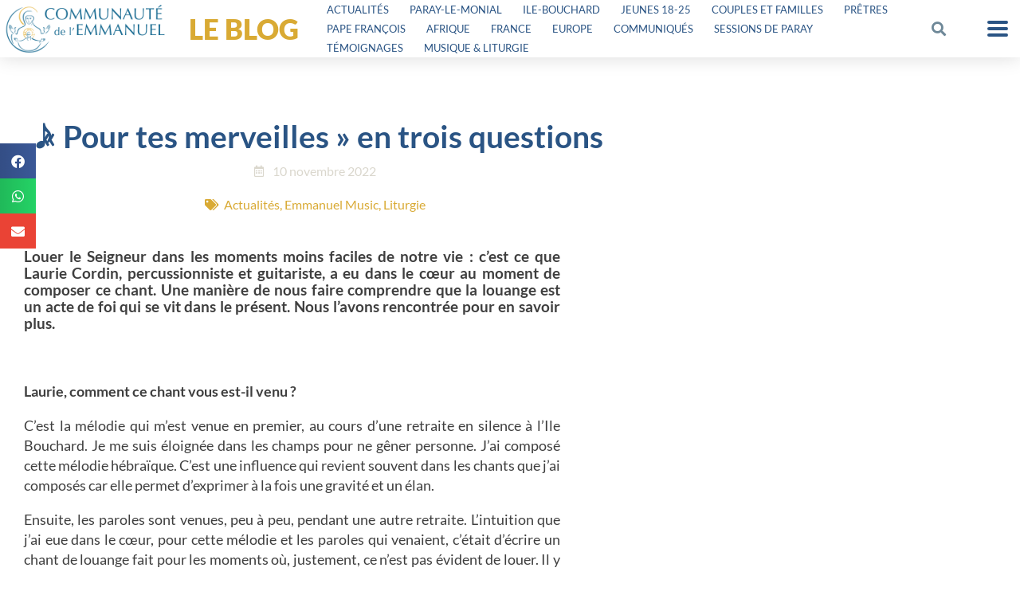

--- FILE ---
content_type: text/html; charset=UTF-8
request_url: https://emmanuel.info/pour-tes-merveilles-trois-questions/
body_size: 32476
content:
<!DOCTYPE html>
<html lang="fr-FR" prefix="og: https://ogp.me/ns#">
<head>
	<meta charset="UTF-8">
	<meta name="viewport" content="width=device-width, initial-scale=1.0, viewport-fit=cover" />		
<!-- MapPress Easy Google Maps Version:2.95.3 (https://www.mappresspro.com) -->

<!-- Optimisation des moteurs de recherche par Rank Math PRO - https://rankmath.com/ -->
<title>𝅘𝅥𝅮 « Pour tes merveilles » en trois questions</title>
<meta name="description" content="&quot;Pour tes merveilles&quot; : un chant pour faire de la louange un acte de foi, dans les moments moins faciles de notre vie. Rencontre avec L. Cordin qui l&#039;a composé."/>
<meta name="robots" content="follow, index, max-snippet:-1, max-video-preview:-1, max-image-preview:large"/>
<link rel="canonical" href="https://emmanuel.info/pour-tes-merveilles-trois-questions/" />
<meta property="og:locale" content="fr_FR" />
<meta property="og:type" content="article" />
<meta property="og:title" content="𝅘𝅥𝅮 « Pour tes merveilles » en trois questions" />
<meta property="og:description" content="&quot;Pour tes merveilles&quot; : un chant pour faire de la louange un acte de foi, dans les moments moins faciles de notre vie. Rencontre avec L. Cordin qui l&#039;a composé." />
<meta property="og:url" content="https://emmanuel.info/pour-tes-merveilles-trois-questions/" />
<meta property="og:site_name" content="Communauté de l&#039;Emmanuel" />
<meta property="article:publisher" content="https://www.facebook.com/communautedelemmanuel/" />
<meta property="article:section" content="Actualités" />
<meta property="og:updated_time" content="2022-11-24T18:41:51+01:00" />
<meta property="og:image" content="https://emmanuel.info/wp-content/uploads/2022/11/Vignette-pour-tes-merveilles.png" />
<meta property="og:image:secure_url" content="https://emmanuel.info/wp-content/uploads/2022/11/Vignette-pour-tes-merveilles.png" />
<meta property="og:image:width" content="1200" />
<meta property="og:image:height" content="630" />
<meta property="og:image:alt" content="pour tes merveilles" />
<meta property="og:image:type" content="image/png" />
<meta property="article:published_time" content="2022-11-10T23:04:35+01:00" />
<meta property="article:modified_time" content="2022-11-24T18:41:51+01:00" />
<meta name="twitter:card" content="summary_large_image" />
<meta name="twitter:title" content="𝅘𝅥𝅮 « Pour tes merveilles » en trois questions" />
<meta name="twitter:description" content="&quot;Pour tes merveilles&quot; : un chant pour faire de la louange un acte de foi, dans les moments moins faciles de notre vie. Rencontre avec L. Cordin qui l&#039;a composé." />
<meta name="twitter:site" content="@cteemmanuel" />
<meta name="twitter:creator" content="@cteemmanuel" />
<meta name="twitter:image" content="https://emmanuel.info/wp-content/uploads/2022/11/Vignette-pour-tes-merveilles.png" />
<meta name="twitter:label1" content="Écrit par" />
<meta name="twitter:data1" content="slaurent" />
<meta name="twitter:label2" content="Temps de lecture" />
<meta name="twitter:data2" content="2 minutes" />
<script type="application/ld+json" class="rank-math-schema-pro">{"@context":"https://schema.org","@graph":[{"@type":"Organization","@id":"https://emmanuel.info/#organization","name":"Communaut\u00e9 de l\\'Emmanuel","url":"https://emmanuel.info","sameAs":["https://www.facebook.com/communautedelemmanuel/","https://twitter.com/cteemmanuel"],"logo":{"@type":"ImageObject","@id":"https://emmanuel.info/#logo","url":"https://emmanuel.info/wp-content/uploads/2018/11/cropped-logos_communaute_icone.png","contentUrl":"https://emmanuel.info/wp-content/uploads/2018/11/cropped-logos_communaute_icone.png","caption":"Communaut\u00e9 de l'Emmanuel","inLanguage":"fr-FR","width":"512","height":"512"}},{"@type":"WebSite","@id":"https://emmanuel.info/#website","url":"https://emmanuel.info","name":"Communaut\u00e9 de l'Emmanuel","publisher":{"@id":"https://emmanuel.info/#organization"},"inLanguage":"fr-FR"},{"@type":"ImageObject","@id":"https://emmanuel.info/wp-content/uploads/2022/11/Vignette-pour-tes-merveilles.png","url":"https://emmanuel.info/wp-content/uploads/2022/11/Vignette-pour-tes-merveilles.png","width":"1200","height":"630","inLanguage":"fr-FR"},{"@type":"WebPage","@id":"https://emmanuel.info/pour-tes-merveilles-trois-questions/#webpage","url":"https://emmanuel.info/pour-tes-merveilles-trois-questions/","name":"\ud834\udd60 \u00ab Pour tes merveilles \u00bb en trois questions","datePublished":"2022-11-10T23:04:35+01:00","dateModified":"2022-11-24T18:41:51+01:00","isPartOf":{"@id":"https://emmanuel.info/#website"},"primaryImageOfPage":{"@id":"https://emmanuel.info/wp-content/uploads/2022/11/Vignette-pour-tes-merveilles.png"},"inLanguage":"fr-FR"},{"@type":"Person","@id":"https://emmanuel.info/pour-tes-merveilles-trois-questions/#author","name":"slaurent","image":{"@type":"ImageObject","@id":"https://emmanuel.info/wp-content/plugins/ultimate-member/assets/img/default_avatar.jpg","url":"https://emmanuel.info/wp-content/plugins/ultimate-member/assets/img/default_avatar.jpg","caption":"slaurent","inLanguage":"fr-FR"},"worksFor":{"@id":"https://emmanuel.info/#organization"}},{"@type":"BlogPosting","headline":"\ud834\udd60 \u00ab Pour tes merveilles \u00bb en trois questions","keywords":"pour tes merveilles,trois questions,louange,Cordin","datePublished":"2022-11-10T23:04:35+01:00","dateModified":"2022-11-24T18:41:51+01:00","author":{"@id":"https://emmanuel.info/pour-tes-merveilles-trois-questions/#author","name":"slaurent"},"publisher":{"@id":"https://emmanuel.info/#organization"},"description":"&quot;Pour tes merveilles&quot; : un chant pour faire de la louange un acte de foi, dans les moments moins faciles de notre vie. Rencontre avec L. Cordin qui l&#039;a compos\u00e9.","name":"\ud834\udd60 \u00ab Pour tes merveilles \u00bb en trois questions","@id":"https://emmanuel.info/pour-tes-merveilles-trois-questions/#richSnippet","isPartOf":{"@id":"https://emmanuel.info/pour-tes-merveilles-trois-questions/#webpage"},"image":{"@id":"https://emmanuel.info/wp-content/uploads/2022/11/Vignette-pour-tes-merveilles.png"},"inLanguage":"fr-FR","mainEntityOfPage":{"@id":"https://emmanuel.info/pour-tes-merveilles-trois-questions/#webpage"}}]}</script>
<!-- /Extension Rank Math WordPress SEO -->

<link rel='dns-prefetch' href='//unpkg.com' />
<link rel='dns-prefetch' href='//cdnjs.cloudflare.com' />
<link rel='dns-prefetch' href='//cdn.datatables.net' />
<link rel='dns-prefetch' href='//stats.wp.com' />
<link rel='dns-prefetch' href='//hcaptcha.com' />
<link rel="alternate" type="application/rss+xml" title="Communauté de l&#039;Emmanuel &raquo; Flux" href="https://emmanuel.info/feed/" />
<link rel="alternate" type="application/rss+xml" title="Communauté de l&#039;Emmanuel &raquo; Flux des commentaires" href="https://emmanuel.info/comments/feed/" />
<link rel="alternate" title="oEmbed (JSON)" type="application/json+oembed" href="https://emmanuel.info/wp-json/oembed/1.0/embed?url=https%3A%2F%2Femmanuel.info%2Fpour-tes-merveilles-trois-questions%2F" />
<link rel="alternate" title="oEmbed (XML)" type="text/xml+oembed" href="https://emmanuel.info/wp-json/oembed/1.0/embed?url=https%3A%2F%2Femmanuel.info%2Fpour-tes-merveilles-trois-questions%2F&#038;format=xml" />
<style id='wp-img-auto-sizes-contain-inline-css' type='text/css'>
img:is([sizes=auto i],[sizes^="auto," i]){contain-intrinsic-size:3000px 1500px}
/*# sourceURL=wp-img-auto-sizes-contain-inline-css */
</style>
<link rel='stylesheet' id='fluentform-elementor-widget-css' href='https://emmanuel.info/wp-content/plugins/fluentform/assets/css/fluent-forms-elementor-widget.css?ver=6.1.12' type='text/css' media='all' />
<link rel='stylesheet' id='quiz-maker-admin-css' href='https://emmanuel.info/wp-content/plugins/quiz-maker/admin/css/admin.css?ver=6.7.0.94' type='text/css' media='all' />
<style id='wp-emoji-styles-inline-css' type='text/css'>

	img.wp-smiley, img.emoji {
		display: inline !important;
		border: none !important;
		box-shadow: none !important;
		height: 1em !important;
		width: 1em !important;
		margin: 0 0.07em !important;
		vertical-align: -0.1em !important;
		background: none !important;
		padding: 0 !important;
	}
/*# sourceURL=wp-emoji-styles-inline-css */
</style>
<link rel='stylesheet' id='mappress-leaflet-css' href='https://emmanuel.info/wp-content/plugins/mappress-google-maps-for-wordpress/lib/leaflet/leaflet.css?ver=1.7.1' type='text/css' media='all' />
<link rel='stylesheet' id='mappress-leaflet-markercluster-default-css' href='https://emmanuel.info/wp-content/plugins/mappress-google-maps-for-wordpress/lib/leaflet/MarkerCluster.Default.css?ver=1.4.1' type='text/css' media='all' />
<link rel='stylesheet' id='mappress-leaflet-markercluster-css' href='https://emmanuel.info/wp-content/plugins/mappress-google-maps-for-wordpress/lib/leaflet/MarkerCluster.css?ver=1.4.1' type='text/css' media='all' />
<link rel='stylesheet' id='mappress-css' href='https://emmanuel.info/wp-content/plugins/mappress-google-maps-for-wordpress/css/mappress.css?ver=2.95.3' type='text/css' media='all' />
<link rel='stylesheet' id='mediaelement-css' href='https://emmanuel.info/wp-includes/js/mediaelement/mediaelementplayer-legacy.min.css?ver=4.2.17' type='text/css' media='all' />
<link rel='stylesheet' id='wp-mediaelement-css' href='https://emmanuel.info/wp-includes/js/mediaelement/wp-mediaelement.min.css?ver=6.9' type='text/css' media='all' />
<style id='jetpack-sharing-buttons-style-inline-css' type='text/css'>
.jetpack-sharing-buttons__services-list{display:flex;flex-direction:row;flex-wrap:wrap;gap:0;list-style-type:none;margin:5px;padding:0}.jetpack-sharing-buttons__services-list.has-small-icon-size{font-size:12px}.jetpack-sharing-buttons__services-list.has-normal-icon-size{font-size:16px}.jetpack-sharing-buttons__services-list.has-large-icon-size{font-size:24px}.jetpack-sharing-buttons__services-list.has-huge-icon-size{font-size:36px}@media print{.jetpack-sharing-buttons__services-list{display:none!important}}.editor-styles-wrapper .wp-block-jetpack-sharing-buttons{gap:0;padding-inline-start:0}ul.jetpack-sharing-buttons__services-list.has-background{padding:1.25em 2.375em}
/*# sourceURL=https://emmanuel.info/wp-content/plugins/jetpack/_inc/blocks/sharing-buttons/view.css */
</style>
<style id='global-styles-inline-css' type='text/css'>
:root{--wp--preset--aspect-ratio--square: 1;--wp--preset--aspect-ratio--4-3: 4/3;--wp--preset--aspect-ratio--3-4: 3/4;--wp--preset--aspect-ratio--3-2: 3/2;--wp--preset--aspect-ratio--2-3: 2/3;--wp--preset--aspect-ratio--16-9: 16/9;--wp--preset--aspect-ratio--9-16: 9/16;--wp--preset--color--black: #000000;--wp--preset--color--cyan-bluish-gray: #abb8c3;--wp--preset--color--white: #ffffff;--wp--preset--color--pale-pink: #f78da7;--wp--preset--color--vivid-red: #cf2e2e;--wp--preset--color--luminous-vivid-orange: #ff6900;--wp--preset--color--luminous-vivid-amber: #fcb900;--wp--preset--color--light-green-cyan: #7bdcb5;--wp--preset--color--vivid-green-cyan: #00d084;--wp--preset--color--pale-cyan-blue: #8ed1fc;--wp--preset--color--vivid-cyan-blue: #0693e3;--wp--preset--color--vivid-purple: #9b51e0;--wp--preset--gradient--vivid-cyan-blue-to-vivid-purple: linear-gradient(135deg,rgb(6,147,227) 0%,rgb(155,81,224) 100%);--wp--preset--gradient--light-green-cyan-to-vivid-green-cyan: linear-gradient(135deg,rgb(122,220,180) 0%,rgb(0,208,130) 100%);--wp--preset--gradient--luminous-vivid-amber-to-luminous-vivid-orange: linear-gradient(135deg,rgb(252,185,0) 0%,rgb(255,105,0) 100%);--wp--preset--gradient--luminous-vivid-orange-to-vivid-red: linear-gradient(135deg,rgb(255,105,0) 0%,rgb(207,46,46) 100%);--wp--preset--gradient--very-light-gray-to-cyan-bluish-gray: linear-gradient(135deg,rgb(238,238,238) 0%,rgb(169,184,195) 100%);--wp--preset--gradient--cool-to-warm-spectrum: linear-gradient(135deg,rgb(74,234,220) 0%,rgb(151,120,209) 20%,rgb(207,42,186) 40%,rgb(238,44,130) 60%,rgb(251,105,98) 80%,rgb(254,248,76) 100%);--wp--preset--gradient--blush-light-purple: linear-gradient(135deg,rgb(255,206,236) 0%,rgb(152,150,240) 100%);--wp--preset--gradient--blush-bordeaux: linear-gradient(135deg,rgb(254,205,165) 0%,rgb(254,45,45) 50%,rgb(107,0,62) 100%);--wp--preset--gradient--luminous-dusk: linear-gradient(135deg,rgb(255,203,112) 0%,rgb(199,81,192) 50%,rgb(65,88,208) 100%);--wp--preset--gradient--pale-ocean: linear-gradient(135deg,rgb(255,245,203) 0%,rgb(182,227,212) 50%,rgb(51,167,181) 100%);--wp--preset--gradient--electric-grass: linear-gradient(135deg,rgb(202,248,128) 0%,rgb(113,206,126) 100%);--wp--preset--gradient--midnight: linear-gradient(135deg,rgb(2,3,129) 0%,rgb(40,116,252) 100%);--wp--preset--font-size--small: 13px;--wp--preset--font-size--medium: 20px;--wp--preset--font-size--large: 36px;--wp--preset--font-size--x-large: 42px;--wp--preset--spacing--20: 0.44rem;--wp--preset--spacing--30: 0.67rem;--wp--preset--spacing--40: 1rem;--wp--preset--spacing--50: 1.5rem;--wp--preset--spacing--60: 2.25rem;--wp--preset--spacing--70: 3.38rem;--wp--preset--spacing--80: 5.06rem;--wp--preset--shadow--natural: 6px 6px 9px rgba(0, 0, 0, 0.2);--wp--preset--shadow--deep: 12px 12px 50px rgba(0, 0, 0, 0.4);--wp--preset--shadow--sharp: 6px 6px 0px rgba(0, 0, 0, 0.2);--wp--preset--shadow--outlined: 6px 6px 0px -3px rgb(255, 255, 255), 6px 6px rgb(0, 0, 0);--wp--preset--shadow--crisp: 6px 6px 0px rgb(0, 0, 0);}:root { --wp--style--global--content-size: 800px;--wp--style--global--wide-size: 1000px; }:where(body) { margin: 0; }.wp-site-blocks > .alignleft { float: left; margin-right: 2em; }.wp-site-blocks > .alignright { float: right; margin-left: 2em; }.wp-site-blocks > .aligncenter { justify-content: center; margin-left: auto; margin-right: auto; }:where(.is-layout-flex){gap: 0.5em;}:where(.is-layout-grid){gap: 0.5em;}.is-layout-flow > .alignleft{float: left;margin-inline-start: 0;margin-inline-end: 2em;}.is-layout-flow > .alignright{float: right;margin-inline-start: 2em;margin-inline-end: 0;}.is-layout-flow > .aligncenter{margin-left: auto !important;margin-right: auto !important;}.is-layout-constrained > .alignleft{float: left;margin-inline-start: 0;margin-inline-end: 2em;}.is-layout-constrained > .alignright{float: right;margin-inline-start: 2em;margin-inline-end: 0;}.is-layout-constrained > .aligncenter{margin-left: auto !important;margin-right: auto !important;}.is-layout-constrained > :where(:not(.alignleft):not(.alignright):not(.alignfull)){max-width: var(--wp--style--global--content-size);margin-left: auto !important;margin-right: auto !important;}.is-layout-constrained > .alignwide{max-width: var(--wp--style--global--wide-size);}body .is-layout-flex{display: flex;}.is-layout-flex{flex-wrap: wrap;align-items: center;}.is-layout-flex > :is(*, div){margin: 0;}body .is-layout-grid{display: grid;}.is-layout-grid > :is(*, div){margin: 0;}body{padding-top: 0px;padding-right: 0px;padding-bottom: 0px;padding-left: 0px;}a:where(:not(.wp-element-button)){text-decoration: underline;}:root :where(.wp-element-button, .wp-block-button__link){background-color: #32373c;border-width: 0;color: #fff;font-family: inherit;font-size: inherit;font-style: inherit;font-weight: inherit;letter-spacing: inherit;line-height: inherit;padding-top: calc(0.667em + 2px);padding-right: calc(1.333em + 2px);padding-bottom: calc(0.667em + 2px);padding-left: calc(1.333em + 2px);text-decoration: none;text-transform: inherit;}.has-black-color{color: var(--wp--preset--color--black) !important;}.has-cyan-bluish-gray-color{color: var(--wp--preset--color--cyan-bluish-gray) !important;}.has-white-color{color: var(--wp--preset--color--white) !important;}.has-pale-pink-color{color: var(--wp--preset--color--pale-pink) !important;}.has-vivid-red-color{color: var(--wp--preset--color--vivid-red) !important;}.has-luminous-vivid-orange-color{color: var(--wp--preset--color--luminous-vivid-orange) !important;}.has-luminous-vivid-amber-color{color: var(--wp--preset--color--luminous-vivid-amber) !important;}.has-light-green-cyan-color{color: var(--wp--preset--color--light-green-cyan) !important;}.has-vivid-green-cyan-color{color: var(--wp--preset--color--vivid-green-cyan) !important;}.has-pale-cyan-blue-color{color: var(--wp--preset--color--pale-cyan-blue) !important;}.has-vivid-cyan-blue-color{color: var(--wp--preset--color--vivid-cyan-blue) !important;}.has-vivid-purple-color{color: var(--wp--preset--color--vivid-purple) !important;}.has-black-background-color{background-color: var(--wp--preset--color--black) !important;}.has-cyan-bluish-gray-background-color{background-color: var(--wp--preset--color--cyan-bluish-gray) !important;}.has-white-background-color{background-color: var(--wp--preset--color--white) !important;}.has-pale-pink-background-color{background-color: var(--wp--preset--color--pale-pink) !important;}.has-vivid-red-background-color{background-color: var(--wp--preset--color--vivid-red) !important;}.has-luminous-vivid-orange-background-color{background-color: var(--wp--preset--color--luminous-vivid-orange) !important;}.has-luminous-vivid-amber-background-color{background-color: var(--wp--preset--color--luminous-vivid-amber) !important;}.has-light-green-cyan-background-color{background-color: var(--wp--preset--color--light-green-cyan) !important;}.has-vivid-green-cyan-background-color{background-color: var(--wp--preset--color--vivid-green-cyan) !important;}.has-pale-cyan-blue-background-color{background-color: var(--wp--preset--color--pale-cyan-blue) !important;}.has-vivid-cyan-blue-background-color{background-color: var(--wp--preset--color--vivid-cyan-blue) !important;}.has-vivid-purple-background-color{background-color: var(--wp--preset--color--vivid-purple) !important;}.has-black-border-color{border-color: var(--wp--preset--color--black) !important;}.has-cyan-bluish-gray-border-color{border-color: var(--wp--preset--color--cyan-bluish-gray) !important;}.has-white-border-color{border-color: var(--wp--preset--color--white) !important;}.has-pale-pink-border-color{border-color: var(--wp--preset--color--pale-pink) !important;}.has-vivid-red-border-color{border-color: var(--wp--preset--color--vivid-red) !important;}.has-luminous-vivid-orange-border-color{border-color: var(--wp--preset--color--luminous-vivid-orange) !important;}.has-luminous-vivid-amber-border-color{border-color: var(--wp--preset--color--luminous-vivid-amber) !important;}.has-light-green-cyan-border-color{border-color: var(--wp--preset--color--light-green-cyan) !important;}.has-vivid-green-cyan-border-color{border-color: var(--wp--preset--color--vivid-green-cyan) !important;}.has-pale-cyan-blue-border-color{border-color: var(--wp--preset--color--pale-cyan-blue) !important;}.has-vivid-cyan-blue-border-color{border-color: var(--wp--preset--color--vivid-cyan-blue) !important;}.has-vivid-purple-border-color{border-color: var(--wp--preset--color--vivid-purple) !important;}.has-vivid-cyan-blue-to-vivid-purple-gradient-background{background: var(--wp--preset--gradient--vivid-cyan-blue-to-vivid-purple) !important;}.has-light-green-cyan-to-vivid-green-cyan-gradient-background{background: var(--wp--preset--gradient--light-green-cyan-to-vivid-green-cyan) !important;}.has-luminous-vivid-amber-to-luminous-vivid-orange-gradient-background{background: var(--wp--preset--gradient--luminous-vivid-amber-to-luminous-vivid-orange) !important;}.has-luminous-vivid-orange-to-vivid-red-gradient-background{background: var(--wp--preset--gradient--luminous-vivid-orange-to-vivid-red) !important;}.has-very-light-gray-to-cyan-bluish-gray-gradient-background{background: var(--wp--preset--gradient--very-light-gray-to-cyan-bluish-gray) !important;}.has-cool-to-warm-spectrum-gradient-background{background: var(--wp--preset--gradient--cool-to-warm-spectrum) !important;}.has-blush-light-purple-gradient-background{background: var(--wp--preset--gradient--blush-light-purple) !important;}.has-blush-bordeaux-gradient-background{background: var(--wp--preset--gradient--blush-bordeaux) !important;}.has-luminous-dusk-gradient-background{background: var(--wp--preset--gradient--luminous-dusk) !important;}.has-pale-ocean-gradient-background{background: var(--wp--preset--gradient--pale-ocean) !important;}.has-electric-grass-gradient-background{background: var(--wp--preset--gradient--electric-grass) !important;}.has-midnight-gradient-background{background: var(--wp--preset--gradient--midnight) !important;}.has-small-font-size{font-size: var(--wp--preset--font-size--small) !important;}.has-medium-font-size{font-size: var(--wp--preset--font-size--medium) !important;}.has-large-font-size{font-size: var(--wp--preset--font-size--large) !important;}.has-x-large-font-size{font-size: var(--wp--preset--font-size--x-large) !important;}
:where(.wp-block-post-template.is-layout-flex){gap: 1.25em;}:where(.wp-block-post-template.is-layout-grid){gap: 1.25em;}
:where(.wp-block-term-template.is-layout-flex){gap: 1.25em;}:where(.wp-block-term-template.is-layout-grid){gap: 1.25em;}
:where(.wp-block-columns.is-layout-flex){gap: 2em;}:where(.wp-block-columns.is-layout-grid){gap: 2em;}
:root :where(.wp-block-pullquote){font-size: 1.5em;line-height: 1.6;}
/*# sourceURL=global-styles-inline-css */
</style>
<link rel='stylesheet' id='mpfe_front_style-css' href='https://emmanuel.info/wp-content/plugins/music-player-for-elementor/css/mpfe-front-style.css?ver=2.5' type='text/css' media='all' />
<link rel='stylesheet' id='font-awesome-5.15.1-css' href='https://emmanuel.info/wp-content/plugins/music-player-for-elementor/assets/fontawesome-free-5.15.1/css/all.min.css?ver=5.15.1' type='text/css' media='all' />
<link rel='stylesheet' id='swp-icomoon-beatport-css' href='https://emmanuel.info/wp-content/plugins/music-player-for-elementor/assets/swp-icomoon-beatport/style.css?ver=2.5' type='text/css' media='all' />
<link rel='stylesheet' id='searchandfilter-css' href='https://emmanuel.info/wp-content/plugins/search-filter/style.css?ver=1' type='text/css' media='all' />
<link rel='stylesheet' id='widget-detector-elementor-css' href='https://emmanuel.info/wp-content/plugins/widget-detector-elementor/public/css/widget-detector-elementor-public.css?ver=1' type='text/css' media='all' />
<link rel='stylesheet' id='emma-fluent-css' href='https://emmanuel.info/wp-content/plugins/emma-fluent//css/emma-fluent.css?ver=1.7' type='text/css' media='all' />
<link rel='stylesheet' id='quiz-maker-css' href='https://emmanuel.info/wp-content/plugins/quiz-maker/public/css/quiz-maker-public.css?ver=6.7.0.94' type='text/css' media='all' />
<link rel='stylesheet' id='if-menu-site-css-css' href='https://emmanuel.info/wp-content/plugins/if-menu/assets/if-menu-site.css?ver=6.9' type='text/css' media='all' />
<link rel='stylesheet' id='search-filter-plugin-styles-css' href='https://emmanuel.info/wp-content/plugins/search-filter-pro/public/assets/css/search-filter.min.css?ver=2.5.21' type='text/css' media='all' />
<link rel='stylesheet' id='com-emmanuel-leaflet-style-css' href='//unpkg.com/leaflet@1.7.1/dist/leaflet.css?ver=6.9' type='text/css' media='all' />
<link rel='stylesheet' id='com-emmanuel-propositions-css' href='https://emmanuel.info/wp-content/themes/com-emmanuel/css/imports/propositions.css?ver=6.9' type='text/css' media='all' />
<link rel='stylesheet' id='com-emmanuel-events-css' href='https://emmanuel.info/wp-content/themes/com-emmanuel/css/imports/events.css?ver=6.9' type='text/css' media='all' />
<link rel='stylesheet' id='com-emmanuel-dt-css-css' href='https://cdn.datatables.net/v/dt/jszip-2.5.0/dt-1.10.18/b-1.5.2/b-colvis-1.5.2/b-flash-1.5.2/b-html5-1.5.2/b-print-1.5.2/cr-1.5.0/fc-3.2.5/fh-3.1.4/r-2.2.2/rg-1.0.3/sc-1.5.0/datatables.min.css?ver=6.9' type='text/css' media='all' />
<link rel='stylesheet' id='com-emmanuel-tablefilter-css-css' href='https://emmanuel.info/wp-content/themes/com-emmanuel/tablefilter/style/tablefilter.css?ver=6.9' type='text/css' media='all' />
<link rel='stylesheet' id='com-emmanuel-tablefilter-theme-css' href='https://emmanuel.info/wp-content/themes/com-emmanuel/tablefilter/style/themes/transparent/transparent.css?ver=6.9' type='text/css' media='all' />
<link rel='stylesheet' id='com-emmanuel-mytheme-css' href='https://emmanuel.info/wp-content/themes/com-emmanuel/css/theme-v3.css?ver=20260127020624' type='text/css' media='all' />
<link rel='stylesheet' id='elementor-frontend-css' href='https://emmanuel.info/wp-content/plugins/elementor/assets/css/frontend.min.css?ver=3.34.0' type='text/css' media='all' />
<link rel='stylesheet' id='widget-image-css' href='https://emmanuel.info/wp-content/plugins/elementor/assets/css/widget-image.min.css?ver=3.34.0' type='text/css' media='all' />
<link rel='stylesheet' id='widget-heading-css' href='https://emmanuel.info/wp-content/plugins/elementor/assets/css/widget-heading.min.css?ver=3.34.0' type='text/css' media='all' />
<link rel='stylesheet' id='widget-nav-menu-css' href='https://emmanuel.info/wp-content/plugins/elementor-pro/assets/css/widget-nav-menu.min.css?ver=3.34.0' type='text/css' media='all' />
<link rel='stylesheet' id='widget-search-form-css' href='https://emmanuel.info/wp-content/plugins/elementor-pro/assets/css/widget-search-form.min.css?ver=3.34.0' type='text/css' media='all' />
<link rel='stylesheet' id='elementor-icons-shared-0-css' href='https://emmanuel.info/wp-content/plugins/elementor/assets/lib/font-awesome/css/fontawesome.min.css?ver=5.15.3' type='text/css' media='all' />
<link rel='stylesheet' id='elementor-icons-fa-solid-css' href='https://emmanuel.info/wp-content/plugins/elementor/assets/lib/font-awesome/css/solid.min.css?ver=5.15.3' type='text/css' media='all' />
<link rel='stylesheet' id='widget-pp-advanced-menu-css' href='https://emmanuel.info/wp-content/plugins/powerpack-elements/assets/css/min/widget-advanced-menu.min.css?ver=2.12.15' type='text/css' media='all' />
<link rel='stylesheet' id='e-sticky-css' href='https://emmanuel.info/wp-content/plugins/elementor-pro/assets/css/modules/sticky.min.css?ver=3.34.0' type='text/css' media='all' />
<link rel='stylesheet' id='widget-icon-box-css' href='https://emmanuel.info/wp-content/plugins/elementor/assets/css/widget-icon-box.min.css?ver=3.34.0' type='text/css' media='all' />
<link rel='stylesheet' id='widget-post-info-css' href='https://emmanuel.info/wp-content/plugins/elementor-pro/assets/css/widget-post-info.min.css?ver=3.34.0' type='text/css' media='all' />
<link rel='stylesheet' id='widget-icon-list-css' href='https://emmanuel.info/wp-content/plugins/elementor/assets/css/widget-icon-list.min.css?ver=3.34.0' type='text/css' media='all' />
<link rel='stylesheet' id='elementor-icons-fa-regular-css' href='https://emmanuel.info/wp-content/plugins/elementor/assets/lib/font-awesome/css/regular.min.css?ver=5.15.3' type='text/css' media='all' />
<link rel='stylesheet' id='widget-share-buttons-css' href='https://emmanuel.info/wp-content/plugins/elementor-pro/assets/css/widget-share-buttons.min.css?ver=3.34.0' type='text/css' media='all' />
<link rel='stylesheet' id='e-apple-webkit-css' href='https://emmanuel.info/wp-content/plugins/elementor/assets/css/conditionals/apple-webkit.min.css?ver=3.34.0' type='text/css' media='all' />
<link rel='stylesheet' id='elementor-icons-fa-brands-css' href='https://emmanuel.info/wp-content/plugins/elementor/assets/lib/font-awesome/css/brands.min.css?ver=5.15.3' type='text/css' media='all' />
<link rel='stylesheet' id='widget-spacer-css' href='https://emmanuel.info/wp-content/plugins/elementor/assets/css/widget-spacer.min.css?ver=3.34.0' type='text/css' media='all' />
<link rel='stylesheet' id='widget-posts-css' href='https://emmanuel.info/wp-content/plugins/elementor-pro/assets/css/widget-posts.min.css?ver=3.34.0' type='text/css' media='all' />
<link rel='stylesheet' id='elementor-icons-css' href='https://emmanuel.info/wp-content/plugins/elementor/assets/lib/eicons/css/elementor-icons.min.css?ver=5.45.0' type='text/css' media='all' />
<link rel='stylesheet' id='elementor-post-89752-css' href='https://emmanuel.info/wp-content/uploads/elementor/css/post-89752.css?ver=1769438477' type='text/css' media='all' />
<link rel='stylesheet' id='uael-frontend-css' href='https://emmanuel.info/wp-content/plugins/ultimate-elementor/assets/min-css/uael-frontend.min.css?ver=1.42.2' type='text/css' media='all' />
<link rel='stylesheet' id='uael-teammember-social-icons-css' href='https://emmanuel.info/wp-content/plugins/elementor/assets/css/widget-social-icons.min.css?ver=3.24.0' type='text/css' media='all' />
<link rel='stylesheet' id='uael-social-share-icons-brands-css' href='https://emmanuel.info/wp-content/plugins/elementor/assets/lib/font-awesome/css/brands.css?ver=5.15.3' type='text/css' media='all' />
<link rel='stylesheet' id='uael-social-share-icons-fontawesome-css' href='https://emmanuel.info/wp-content/plugins/elementor/assets/lib/font-awesome/css/fontawesome.css?ver=5.15.3' type='text/css' media='all' />
<link rel='stylesheet' id='uael-nav-menu-icons-css' href='https://emmanuel.info/wp-content/plugins/elementor/assets/lib/font-awesome/css/solid.css?ver=5.15.3' type='text/css' media='all' />
<link rel='stylesheet' id='font-awesome-5-all-css' href='https://emmanuel.info/wp-content/plugins/elementor/assets/lib/font-awesome/css/all.min.css?ver=3.34.0' type='text/css' media='all' />
<link rel='stylesheet' id='font-awesome-4-shim-css' href='https://emmanuel.info/wp-content/plugins/elementor/assets/lib/font-awesome/css/v4-shims.min.css?ver=3.34.0' type='text/css' media='all' />
<link rel='stylesheet' id='pp-extensions-css' href='https://emmanuel.info/wp-content/plugins/powerpack-elements/assets/css/min/extensions.min.css?ver=2.12.15' type='text/css' media='all' />
<link rel='stylesheet' id='pp-tooltip-css' href='https://emmanuel.info/wp-content/plugins/powerpack-elements/assets/css/min/tooltip.min.css?ver=2.12.15' type='text/css' media='all' />
<link rel='stylesheet' id='elementor-post-160216-css' href='https://emmanuel.info/wp-content/uploads/elementor/css/post-160216.css?ver=1769467276' type='text/css' media='all' />
<link rel='stylesheet' id='elementor-post-82657-css' href='https://emmanuel.info/wp-content/uploads/elementor/css/post-82657.css?ver=1769438477' type='text/css' media='all' />
<link rel='stylesheet' id='elementor-post-79761-css' href='https://emmanuel.info/wp-content/uploads/elementor/css/post-79761.css?ver=1769438477' type='text/css' media='all' />
<link rel='stylesheet' id='elementor-post-82803-css' href='https://emmanuel.info/wp-content/uploads/elementor/css/post-82803.css?ver=1769438477' type='text/css' media='all' />
<link rel='stylesheet' id='um_modal-css' href='https://emmanuel.info/wp-content/plugins/ultimate-member/assets/css/um-modal.min.css?ver=2.11.1' type='text/css' media='all' />
<link rel='stylesheet' id='um_ui-css' href='https://emmanuel.info/wp-content/plugins/ultimate-member/assets/libs/jquery-ui/jquery-ui.min.css?ver=1.13.2' type='text/css' media='all' />
<link rel='stylesheet' id='um_tipsy-css' href='https://emmanuel.info/wp-content/plugins/ultimate-member/assets/libs/tipsy/tipsy.min.css?ver=1.0.0a' type='text/css' media='all' />
<link rel='stylesheet' id='um_raty-css' href='https://emmanuel.info/wp-content/plugins/ultimate-member/assets/libs/raty/um-raty.min.css?ver=2.6.0' type='text/css' media='all' />
<link rel='stylesheet' id='select2-css' href='https://emmanuel.info/wp-content/plugins/ultimate-member/assets/libs/select2/select2.min.css?ver=4.0.13' type='text/css' media='all' />
<link rel='stylesheet' id='um_fileupload-css' href='https://emmanuel.info/wp-content/plugins/ultimate-member/assets/css/um-fileupload.min.css?ver=2.11.1' type='text/css' media='all' />
<link rel='stylesheet' id='um_confirm-css' href='https://emmanuel.info/wp-content/plugins/ultimate-member/assets/libs/um-confirm/um-confirm.min.css?ver=1.0' type='text/css' media='all' />
<link rel='stylesheet' id='um_datetime-css' href='https://emmanuel.info/wp-content/plugins/ultimate-member/assets/libs/pickadate/default.min.css?ver=3.6.2' type='text/css' media='all' />
<link rel='stylesheet' id='um_datetime_date-css' href='https://emmanuel.info/wp-content/plugins/ultimate-member/assets/libs/pickadate/default.date.min.css?ver=3.6.2' type='text/css' media='all' />
<link rel='stylesheet' id='um_datetime_time-css' href='https://emmanuel.info/wp-content/plugins/ultimate-member/assets/libs/pickadate/default.time.min.css?ver=3.6.2' type='text/css' media='all' />
<link rel='stylesheet' id='um_fonticons_ii-css' href='https://emmanuel.info/wp-content/plugins/ultimate-member/assets/libs/legacy/fonticons/fonticons-ii.min.css?ver=2.11.1' type='text/css' media='all' />
<link rel='stylesheet' id='um_fonticons_fa-css' href='https://emmanuel.info/wp-content/plugins/ultimate-member/assets/libs/legacy/fonticons/fonticons-fa.min.css?ver=2.11.1' type='text/css' media='all' />
<link rel='stylesheet' id='um_fontawesome-css' href='https://emmanuel.info/wp-content/plugins/ultimate-member/assets/css/um-fontawesome.min.css?ver=6.5.2' type='text/css' media='all' />
<link rel='stylesheet' id='um_common-css' href='https://emmanuel.info/wp-content/plugins/ultimate-member/assets/css/common.min.css?ver=2.11.1' type='text/css' media='all' />
<link rel='stylesheet' id='um_responsive-css' href='https://emmanuel.info/wp-content/plugins/ultimate-member/assets/css/um-responsive.min.css?ver=2.11.1' type='text/css' media='all' />
<link rel='stylesheet' id='um_styles-css' href='https://emmanuel.info/wp-content/plugins/ultimate-member/assets/css/um-styles.min.css?ver=2.11.1' type='text/css' media='all' />
<link rel='stylesheet' id='um_crop-css' href='https://emmanuel.info/wp-content/plugins/ultimate-member/assets/libs/cropper/cropper.min.css?ver=1.6.1' type='text/css' media='all' />
<link rel='stylesheet' id='um_profile-css' href='https://emmanuel.info/wp-content/plugins/ultimate-member/assets/css/um-profile.min.css?ver=2.11.1' type='text/css' media='all' />
<link rel='stylesheet' id='um_account-css' href='https://emmanuel.info/wp-content/plugins/ultimate-member/assets/css/um-account.min.css?ver=2.11.1' type='text/css' media='all' />
<link rel='stylesheet' id='um_misc-css' href='https://emmanuel.info/wp-content/plugins/ultimate-member/assets/css/um-misc.min.css?ver=2.11.1' type='text/css' media='all' />
<link rel='stylesheet' id='um_default_css-css' href='https://emmanuel.info/wp-content/plugins/ultimate-member/assets/css/um-old-default.min.css?ver=2.11.1' type='text/css' media='all' />
<link rel='stylesheet' id='toastr-css-css' href='https://cdnjs.cloudflare.com/ajax/libs/toastr.js/latest/css/toastr.min.css?ver=6.9' type='text/css' media='all' />
<link rel='stylesheet' id='abonnement_sssite-css' href='https://emmanuel.info/wp-content/plugins/emma-soussites/styles.css?ver=20260127020624' type='text/css' media='all' />
<link rel='stylesheet' id='elementor-gf-local-lato-css' href='https://emmanuel.info/wp-content/uploads/elementor/google-fonts/css/lato.css?ver=1748355707' type='text/css' media='all' />
<script type="text/javascript" id="jquery-core-js-extra">
/* <![CDATA[ */
var pp = {"ajax_url":"https://emmanuel.info/wp-admin/admin-ajax.php"};
//# sourceURL=jquery-core-js-extra
/* ]]> */
</script>
<script type="text/javascript" src="https://emmanuel.info/wp-includes/js/jquery/jquery.min.js?ver=3.7.1" id="jquery-core-js"></script>
<script type="text/javascript" src="https://emmanuel.info/wp-includes/js/jquery/jquery-migrate.min.js?ver=3.4.1" id="jquery-migrate-js"></script>
<script type="text/javascript" id="search-filter-elementor-js-extra">
/* <![CDATA[ */
var SFE_DATA = {"ajax_url":"https://emmanuel.info/wp-admin/admin-ajax.php","home_url":"https://emmanuel.info/"};
//# sourceURL=search-filter-elementor-js-extra
/* ]]> */
</script>
<script type="text/javascript" src="https://emmanuel.info/wp-content/plugins/search-filter-elementor/assets/v2/js/search-filter-elementor.js?ver=1.3.4" id="search-filter-elementor-js"></script>
<script type="text/javascript" id="search-filter-plugin-build-js-extra">
/* <![CDATA[ */
var SF_LDATA = {"ajax_url":"https://emmanuel.info/wp-admin/admin-ajax.php","home_url":"https://emmanuel.info/","extensions":["search-filter-elementor"]};
//# sourceURL=search-filter-plugin-build-js-extra
/* ]]> */
</script>
<script type="text/javascript" src="https://emmanuel.info/wp-content/plugins/search-filter-pro/public/assets/js/search-filter-build.min.js?ver=2.5.21" id="search-filter-plugin-build-js"></script>
<script type="text/javascript" src="https://emmanuel.info/wp-content/plugins/search-filter-pro/public/assets/js/chosen.jquery.min.js?ver=2.5.21" id="search-filter-plugin-chosen-js"></script>
<script type="text/javascript" src="https://emmanuel.info/wp-includes/js/jquery/ui/core.min.js?ver=1.13.3" id="jquery-ui-core-js"></script>
<script type="text/javascript" src="//unpkg.com/leaflet@1.7.1/dist/leaflet.js?ver=6.9" id="com-emmanuel-leaflet-script-js"></script>
<script type="text/javascript" src="https://emmanuel.info/wp-content/themes/com-emmanuel/js/farbtastic.js?ver=2.0.0" id="farbtastic-js"></script>
<script type="text/javascript" src="https://emmanuel.info/wp-includes/js/jquery/ui/mouse.min.js?ver=1.13.3" id="jquery-ui-mouse-js"></script>
<script type="text/javascript" src="https://emmanuel.info/wp-includes/js/jquery/ui/sortable.min.js?ver=1.13.3" id="jquery-ui-sortable-js"></script>
<script type="text/javascript" src="https://emmanuel.info/wp-includes/js/jquery/ui/resizable.min.js?ver=1.13.3" id="jquery-ui-resizable-js"></script>
<script type="text/javascript" src="https://emmanuel.info/wp-content/plugins/advanced-custom-fields-pro/assets/build/js/acf.min.js?ver=6.7.0.2" id="acf-js"></script>
<script type="text/javascript" src="https://emmanuel.info/wp-includes/js/dist/dom-ready.min.js?ver=f77871ff7694fffea381" id="wp-dom-ready-js"></script>
<script type="text/javascript" src="https://emmanuel.info/wp-includes/js/dist/hooks.min.js?ver=dd5603f07f9220ed27f1" id="wp-hooks-js"></script>
<script type="text/javascript" src="https://emmanuel.info/wp-includes/js/dist/i18n.min.js?ver=c26c3dc7bed366793375" id="wp-i18n-js"></script>
<script type="text/javascript" id="wp-i18n-js-after">
/* <![CDATA[ */
wp.i18n.setLocaleData( { 'text direction\u0004ltr': [ 'ltr' ] } );
//# sourceURL=wp-i18n-js-after
/* ]]> */
</script>
<script type="text/javascript" id="wp-a11y-js-translations">
/* <![CDATA[ */
( function( domain, translations ) {
	var localeData = translations.locale_data[ domain ] || translations.locale_data.messages;
	localeData[""].domain = domain;
	wp.i18n.setLocaleData( localeData, domain );
} )( "default", {"translation-revision-date":"2025-12-10 11:15:06+0000","generator":"GlotPress\/4.0.3","domain":"messages","locale_data":{"messages":{"":{"domain":"messages","plural-forms":"nplurals=2; plural=n > 1;","lang":"fr"},"Notifications":["Notifications"]}},"comment":{"reference":"wp-includes\/js\/dist\/a11y.js"}} );
//# sourceURL=wp-a11y-js-translations
/* ]]> */
</script>
<script type="text/javascript" src="https://emmanuel.info/wp-includes/js/dist/a11y.min.js?ver=cb460b4676c94bd228ed" id="wp-a11y-js"></script>
<script type="text/javascript" src="https://emmanuel.info/wp-content/plugins/advanced-custom-fields-pro/assets/build/js/acf-input.min.js?ver=6.7.0.2" id="acf-input-js"></script>
<script type="text/javascript" src="https://emmanuel.info/wp-content/plugins/elementor/assets/lib/font-awesome/js/v4-shims.min.js?ver=3.34.0" id="font-awesome-4-shim-js"></script>
<script type="text/javascript" src="https://emmanuel.info/wp-content/plugins/ultimate-member/assets/js/um-gdpr.min.js?ver=2.11.1" id="um-gdpr-js"></script>
<link rel="https://api.w.org/" href="https://emmanuel.info/wp-json/" /><link rel="alternate" title="JSON" type="application/json" href="https://emmanuel.info/wp-json/wp/v2/posts/160216" /><link rel="EditURI" type="application/rsd+xml" title="RSD" href="https://emmanuel.info/xmlrpc.php?rsd" />
<meta name="generator" content="WordPress 6.9" />
<link rel='shortlink' href='https://emmanuel.info/?p=160216' />

            <style type="text/css">
                #wpadminbar .quicklinks #wp-admin-bar-abus_switch_to_user ul li .ab-item {
                    height: auto;
                }
                #abus_search_text {
                    width: 280px;
                    margin: 0;
                    padding: 0 8px;
                    line-height: 2;
                    min-height: 30px;
                    box-shadow: 0 0 0 transparent;
                    border-radius: 4px;
                    border: 1px solid #7e8993;
                    background-color: #ffffff;
                    color: #32373c;
                    font-size: 14px;
                    box-sizing: border-box;
                    vertical-align: top;
                }
                #abus_search_text:focus {
                    border-color: #007cba;
                    box-shadow: 0 0 0 1px #007cba;
                    outline: 2px solid transparent;
                }
                #abus_search_submit {
                    font-size: 13px;
                    padding: 0 10px;
                    min-height: 30px;
                    border-width: 1px;
                    border-radius: 3px;
                    color: #0071a1;
                    border-color: #0071a1;
                    background-color: #f3f5f6;
                    line-height: 2;
                    box-sizing: border-box;
                    vertical-align: top;
                 }
                 #abus_search_submit:hover {
                    background: #f1f1f1;
                    border-color: #016087;
                    color: #016087;
                 }
            </style>
        <style>
.h-captcha{position:relative;display:block;margin-bottom:2rem;padding:0;clear:both}.h-captcha[data-size="normal"]{width:302px;height:76px}.h-captcha[data-size="compact"]{width:158px;height:138px}.h-captcha[data-size="invisible"]{display:none}.h-captcha iframe{z-index:1}.h-captcha::before{content:"";display:block;position:absolute;top:0;left:0;background:url(https://emmanuel.info/wp-content/plugins/hcaptcha-for-forms-and-more/assets/images/hcaptcha-div-logo.svg) no-repeat;border:1px solid #fff0;border-radius:4px;box-sizing:border-box}.h-captcha::after{content:"The hCaptcha loading is delayed until user interaction.";font-family:-apple-system,system-ui,BlinkMacSystemFont,"Segoe UI",Roboto,Oxygen,Ubuntu,"Helvetica Neue",Arial,sans-serif;font-size:10px;font-weight:500;position:absolute;top:0;bottom:0;left:0;right:0;box-sizing:border-box;color:#bf1722;opacity:0}.h-captcha:not(:has(iframe))::after{animation:hcap-msg-fade-in .3s ease forwards;animation-delay:2s}.h-captcha:has(iframe)::after{animation:none;opacity:0}@keyframes hcap-msg-fade-in{to{opacity:1}}.h-captcha[data-size="normal"]::before{width:302px;height:76px;background-position:93.8% 28%}.h-captcha[data-size="normal"]::after{width:302px;height:76px;display:flex;flex-wrap:wrap;align-content:center;line-height:normal;padding:0 75px 0 10px}.h-captcha[data-size="compact"]::before{width:158px;height:138px;background-position:49.9% 78.8%}.h-captcha[data-size="compact"]::after{width:158px;height:138px;text-align:center;line-height:normal;padding:24px 10px 10px 10px}.h-captcha[data-theme="light"]::before,body.is-light-theme .h-captcha[data-theme="auto"]::before,.h-captcha[data-theme="auto"]::before{background-color:#fafafa;border:1px solid #e0e0e0}.h-captcha[data-theme="dark"]::before,body.is-dark-theme .h-captcha[data-theme="auto"]::before,html.wp-dark-mode-active .h-captcha[data-theme="auto"]::before,html.drdt-dark-mode .h-captcha[data-theme="auto"]::before{background-image:url(https://emmanuel.info/wp-content/plugins/hcaptcha-for-forms-and-more/assets/images/hcaptcha-div-logo-white.svg);background-repeat:no-repeat;background-color:#333;border:1px solid #f5f5f5}@media (prefers-color-scheme:dark){.h-captcha[data-theme="auto"]::before{background-image:url(https://emmanuel.info/wp-content/plugins/hcaptcha-for-forms-and-more/assets/images/hcaptcha-div-logo-white.svg);background-repeat:no-repeat;background-color:#333;border:1px solid #f5f5f5}}.h-captcha[data-theme="custom"]::before{background-color:initial}.h-captcha[data-size="invisible"]::before,.h-captcha[data-size="invisible"]::after{display:none}.h-captcha iframe{position:relative}div[style*="z-index: 2147483647"] div[style*="border-width: 11px"][style*="position: absolute"][style*="pointer-events: none"]{border-style:none}
</style>
<style>
.elementor-widget-login .h-captcha{margin-bottom:0}
</style>
	<style>img#wpstats{display:none}</style>
		  <meta name="google-site-verification" content="0o8VgwuJDu0_jLhBla2bL_K8Of2sBbWZe5dcyqQ4wdk">
  <!-- Meta Pixel Code -->
  <script>
  !function(f,b,e,v,n,t,s)
  {if(f.fbq)return;n=f.fbq=function(){n.callMethod?
  n.callMethod.apply(n,arguments):n.queue.push(arguments)};
  if(!f._fbq)f._fbq=n;n.push=n;n.loaded=!0;n.version='2.0';
  n.queue=[];t=b.createElement(e);t.async=!0;
  t.src=v;s=b.getElementsByTagName(e)[0];
  s.parentNode.insertBefore(t,s)}(window, document,'script',
  'https://connect.facebook.net/en_US/fbevents.js');
  fbq('init', '1875801562629944');
  fbq('track', 'PageView');
  </script>
  <noscript><img height="1" width="1" style="display:none" src="https://www.facebook.com/tr?id=1875801562629944&ev=PageView&noscript=1"/></noscript>
  <!-- End Meta Pixel Code -->
    <meta name="generator" content="Elementor 3.34.0; settings: css_print_method-external, google_font-enabled, font_display-auto">
<meta name="facebook-domain-verification" content="b5ovjnmbgf0h3x4d0qott3cfrvdd0o" />
<!-- Google Tag Manager -->
<script>(function(w,d,s,l,i){w[l]=w[l]||[];w[l].push({'gtm.start':
new Date().getTime(),event:'gtm.js'});var f=d.getElementsByTagName(s)[0],
j=d.createElement(s),dl=l!='dataLayer'?'&l='+l:'';j.async=true;j.src=
'https://www.googletagmanager.com/gtm.js?id='+i+dl;f.parentNode.insertBefore(j,f);
})(window,document,'script','dataLayer','GTM-KQ8SKCW');</script>
<!-- End Google Tag Manager -->
<meta property="fb:app_id" content="202609927011152" />			<style>
				.e-con.e-parent:nth-of-type(n+4):not(.e-lazyloaded):not(.e-no-lazyload),
				.e-con.e-parent:nth-of-type(n+4):not(.e-lazyloaded):not(.e-no-lazyload) * {
					background-image: none !important;
				}
				@media screen and (max-height: 1024px) {
					.e-con.e-parent:nth-of-type(n+3):not(.e-lazyloaded):not(.e-no-lazyload),
					.e-con.e-parent:nth-of-type(n+3):not(.e-lazyloaded):not(.e-no-lazyload) * {
						background-image: none !important;
					}
				}
				@media screen and (max-height: 640px) {
					.e-con.e-parent:nth-of-type(n+2):not(.e-lazyloaded):not(.e-no-lazyload),
					.e-con.e-parent:nth-of-type(n+2):not(.e-lazyloaded):not(.e-no-lazyload) * {
						background-image: none !important;
					}
				}
			</style>
			<style>
.elementor-field-type-hcaptcha .elementor-field{background:transparent!important}.elementor-field-type-hcaptcha .h-captcha{margin-bottom:unset}
</style>
<link rel="icon" href="https://emmanuel.info/wp-content/uploads/2018/11/cropped-logos_communaute_icone-32x32.png" sizes="32x32" />
<link rel="icon" href="https://emmanuel.info/wp-content/uploads/2018/11/cropped-logos_communaute_icone-192x192.png" sizes="192x192" />
<link rel="apple-touch-icon" href="https://emmanuel.info/wp-content/uploads/2018/11/cropped-logos_communaute_icone-180x180.png" />
<meta name="msapplication-TileImage" content="https://emmanuel.info/wp-content/uploads/2018/11/cropped-logos_communaute_icone-270x270.png" />
</head>
<body class="wp-singular post-template-default single single-post postid-160216 single-format-standard wp-theme-com-emmanuel group-blog elementor-default elementor-template-full-width elementor-kit-89752 elementor-page elementor-page-160216 elementor-page-82803">
<!-- Google Tag Manager (noscript) -->
<noscript><iframe src="https://www.googletagmanager.com/ns.html?id=GTM-KQ8SKCW"
height="0" width="0" style="display:none;visibility:hidden"></iframe></noscript>
<!-- End Google Tag Manager (noscript) -->
		<header data-elementor-type="header" data-elementor-id="82657" class="elementor elementor-82657 elementor-location-header" data-elementor-post-type="elementor_library">
					<header class="elementor-section elementor-top-section elementor-element elementor-element-1707a25e elementor-section-content-middle elementor-section-full_width elementor-hidden-phone elementor-section-height-default elementor-section-height-default" data-id="1707a25e" data-element_type="section" data-settings="{&quot;background_background&quot;:&quot;classic&quot;,&quot;sticky&quot;:&quot;top&quot;,&quot;sticky_on&quot;:[&quot;desktop&quot;],&quot;sticky_effects_offset&quot;:50,&quot;animation&quot;:&quot;none&quot;,&quot;sticky_offset&quot;:0,&quot;sticky_anchor_link_offset&quot;:0}">
						<div class="elementor-container elementor-column-gap-no">
					<div class="elementor-column elementor-col-20 elementor-top-column elementor-element elementor-element-e652716" data-id="e652716" data-element_type="column">
			<div class="elementor-widget-wrap elementor-element-populated">
						<div class="elementor-element elementor-element-4ddd592 elementor-widget elementor-widget-image" data-id="4ddd592" data-element_type="widget" data-widget_type="image.default">
				<div class="elementor-widget-container">
																<a href="https://emmanuel.info">
							<img fetchpriority="high" width="1024" height="340" src="https://emmanuel.info/wp-content/uploads/2018/11/logos_communaute_docs-1024x340.png" class="attachment-large size-large wp-image-67843" alt="" srcset="https://emmanuel.info/wp-content/uploads/2018/11/logos_communaute_docs-1024x340.png 1024w, https://emmanuel.info/wp-content/uploads/2018/11/logos_communaute_docs-300x100.png 300w, https://emmanuel.info/wp-content/uploads/2018/11/logos_communaute_docs-768x255.png 768w, https://emmanuel.info/wp-content/uploads/2018/11/logos_communaute_docs-200x66.png 200w, https://emmanuel.info/wp-content/uploads/2018/11/logos_communaute_docs-500x166.png 500w" sizes="(max-width: 1024px) 100vw, 1024px" />								</a>
															</div>
				</div>
					</div>
		</div>
				<div class="elementor-column elementor-col-20 elementor-top-column elementor-element elementor-element-a8dc036 elementor-hidden-phone" data-id="a8dc036" data-element_type="column">
			<div class="elementor-widget-wrap elementor-element-populated">
						<div class="elementor-element elementor-element-efaf9bf elementor-hidden-phone elementor-widget elementor-widget-heading" data-id="efaf9bf" data-element_type="widget" data-widget_type="heading.default">
				<div class="elementor-widget-container">
					<h2 class="elementor-heading-title elementor-size-default"><a href="https://emmanuel.info/actualites/">LE BLOG</a></h2>				</div>
				</div>
					</div>
		</div>
				<div class="elementor-column elementor-col-20 elementor-top-column elementor-element elementor-element-1b03b364 elementor-hidden-phone" data-id="1b03b364" data-element_type="column">
			<div class="elementor-widget-wrap elementor-element-populated">
						<div class="elementor-element elementor-element-6e0a4c9 elementor-nav-menu__align-start elementor-nav-menu--dropdown-mobile elementor-nav-menu--stretch elementor-nav-menu__text-align-center elementor-nav-menu--toggle elementor-nav-menu--burger elementor-widget elementor-widget-nav-menu" data-id="6e0a4c9" data-element_type="widget" data-settings="{&quot;full_width&quot;:&quot;stretch&quot;,&quot;submenu_icon&quot;:{&quot;value&quot;:&quot;&lt;i class=\&quot;\&quot; aria-hidden=\&quot;true\&quot;&gt;&lt;\/i&gt;&quot;,&quot;library&quot;:&quot;&quot;},&quot;layout&quot;:&quot;horizontal&quot;,&quot;toggle&quot;:&quot;burger&quot;}" data-widget_type="nav-menu.default">
				<div class="elementor-widget-container">
								<nav aria-label="Menu" class="elementor-nav-menu--main elementor-nav-menu__container elementor-nav-menu--layout-horizontal e--pointer-text e--animation-none">
				<ul id="menu-1-6e0a4c9" class="elementor-nav-menu"><li class="menu-item menu-item-type-taxonomy menu-item-object-category current-post-ancestor current-menu-parent current-post-parent menu-item-115084"><a href="https://emmanuel.info/categorie/actualites/" class="elementor-item">Actualités</a></li>
<li class="menu-item menu-item-type-taxonomy menu-item-object-category menu-item-82675"><a href="https://emmanuel.info/categorie/sanctuaires/paray-le-monial/" class="elementor-item">Paray-le-Monial</a></li>
<li class="menu-item menu-item-type-taxonomy menu-item-object-category menu-item-109396"><a href="https://emmanuel.info/categorie/sanctuaires/ile-bouchard/" class="elementor-item">Ile-Bouchard</a></li>
<li class="menu-item menu-item-type-taxonomy menu-item-object-category menu-item-82676"><a href="https://emmanuel.info/categorie/publics/jeunes-18-25/" class="elementor-item">Jeunes 18-25</a></li>
<li class="menu-item menu-item-type-taxonomy menu-item-object-category menu-item-109395"><a href="https://emmanuel.info/categorie/publics/couples-et-familles/" class="elementor-item">Couples et familles</a></li>
<li class="menu-item menu-item-type-taxonomy menu-item-object-category menu-item-109397"><a href="https://emmanuel.info/categorie/pretres/" class="elementor-item">Prêtres</a></li>
<li class="menu-item menu-item-type-taxonomy menu-item-object-category menu-item-112409"><a href="https://emmanuel.info/categorie/pape-francois/" class="elementor-item">Pape François</a></li>
<li class="menu-item menu-item-type-taxonomy menu-item-object-category menu-item-82679"><a href="https://emmanuel.info/categorie/continent-pays/afrique/" class="elementor-item">Afrique</a></li>
<li class="menu-item menu-item-type-taxonomy menu-item-object-category menu-item-82674"><a href="https://emmanuel.info/categorie/continent-pays/europe/france/" class="elementor-item">France</a></li>
<li class="menu-item menu-item-type-taxonomy menu-item-object-category menu-item-82678"><a href="https://emmanuel.info/categorie/continent-pays/europe/" class="elementor-item">Europe</a></li>
<li class="menu-item menu-item-type-taxonomy menu-item-object-category menu-item-191969"><a href="https://emmanuel.info/categorie/communiques/" class="elementor-item">Communiqués</a></li>
<li class="menu-item menu-item-type-taxonomy menu-item-object-category menu-item-82677"><a href="https://emmanuel.info/categorie/actualite-des-missions/sessions-de-paray/" class="elementor-item">Sessions de Paray</a></li>
<li class="menu-item menu-item-type-taxonomy menu-item-object-category menu-item-82680"><a href="https://emmanuel.info/categorie/type/temoignages/" class="elementor-item">Témoignages</a></li>
<li class="menu-item menu-item-type-taxonomy menu-item-object-category current-post-ancestor current-menu-parent current-post-parent menu-item-137587"><a href="https://emmanuel.info/categorie/actualite-des-missions/emmanuel-music/" class="elementor-item">Musique &#038; Liturgie</a></li>
</ul>			</nav>
					<div class="elementor-menu-toggle" role="button" tabindex="0" aria-label="Permuter le menu" aria-expanded="false">
			<i aria-hidden="true" role="presentation" class="elementor-menu-toggle__icon--open eicon-menu-bar"></i><i aria-hidden="true" role="presentation" class="elementor-menu-toggle__icon--close eicon-close"></i>		</div>
					<nav class="elementor-nav-menu--dropdown elementor-nav-menu__container" aria-hidden="true">
				<ul id="menu-2-6e0a4c9" class="elementor-nav-menu"><li class="menu-item menu-item-type-taxonomy menu-item-object-category current-post-ancestor current-menu-parent current-post-parent menu-item-115084"><a href="https://emmanuel.info/categorie/actualites/" class="elementor-item" tabindex="-1">Actualités</a></li>
<li class="menu-item menu-item-type-taxonomy menu-item-object-category menu-item-82675"><a href="https://emmanuel.info/categorie/sanctuaires/paray-le-monial/" class="elementor-item" tabindex="-1">Paray-le-Monial</a></li>
<li class="menu-item menu-item-type-taxonomy menu-item-object-category menu-item-109396"><a href="https://emmanuel.info/categorie/sanctuaires/ile-bouchard/" class="elementor-item" tabindex="-1">Ile-Bouchard</a></li>
<li class="menu-item menu-item-type-taxonomy menu-item-object-category menu-item-82676"><a href="https://emmanuel.info/categorie/publics/jeunes-18-25/" class="elementor-item" tabindex="-1">Jeunes 18-25</a></li>
<li class="menu-item menu-item-type-taxonomy menu-item-object-category menu-item-109395"><a href="https://emmanuel.info/categorie/publics/couples-et-familles/" class="elementor-item" tabindex="-1">Couples et familles</a></li>
<li class="menu-item menu-item-type-taxonomy menu-item-object-category menu-item-109397"><a href="https://emmanuel.info/categorie/pretres/" class="elementor-item" tabindex="-1">Prêtres</a></li>
<li class="menu-item menu-item-type-taxonomy menu-item-object-category menu-item-112409"><a href="https://emmanuel.info/categorie/pape-francois/" class="elementor-item" tabindex="-1">Pape François</a></li>
<li class="menu-item menu-item-type-taxonomy menu-item-object-category menu-item-82679"><a href="https://emmanuel.info/categorie/continent-pays/afrique/" class="elementor-item" tabindex="-1">Afrique</a></li>
<li class="menu-item menu-item-type-taxonomy menu-item-object-category menu-item-82674"><a href="https://emmanuel.info/categorie/continent-pays/europe/france/" class="elementor-item" tabindex="-1">France</a></li>
<li class="menu-item menu-item-type-taxonomy menu-item-object-category menu-item-82678"><a href="https://emmanuel.info/categorie/continent-pays/europe/" class="elementor-item" tabindex="-1">Europe</a></li>
<li class="menu-item menu-item-type-taxonomy menu-item-object-category menu-item-191969"><a href="https://emmanuel.info/categorie/communiques/" class="elementor-item" tabindex="-1">Communiqués</a></li>
<li class="menu-item menu-item-type-taxonomy menu-item-object-category menu-item-82677"><a href="https://emmanuel.info/categorie/actualite-des-missions/sessions-de-paray/" class="elementor-item" tabindex="-1">Sessions de Paray</a></li>
<li class="menu-item menu-item-type-taxonomy menu-item-object-category menu-item-82680"><a href="https://emmanuel.info/categorie/type/temoignages/" class="elementor-item" tabindex="-1">Témoignages</a></li>
<li class="menu-item menu-item-type-taxonomy menu-item-object-category current-post-ancestor current-menu-parent current-post-parent menu-item-137587"><a href="https://emmanuel.info/categorie/actualite-des-missions/emmanuel-music/" class="elementor-item" tabindex="-1">Musique &#038; Liturgie</a></li>
</ul>			</nav>
						</div>
				</div>
					</div>
		</div>
				<div class="elementor-column elementor-col-20 elementor-top-column elementor-element elementor-element-385dfe3" data-id="385dfe3" data-element_type="column">
			<div class="elementor-widget-wrap elementor-element-populated">
						<div class="elementor-element elementor-element-401297c elementor-search-form--skin-full_screen elementor-widget elementor-widget-search-form" data-id="401297c" data-element_type="widget" data-settings="{&quot;skin&quot;:&quot;full_screen&quot;}" data-widget_type="search-form.default">
				<div class="elementor-widget-container">
							<search role="search">
			<form class="elementor-search-form" action="https://emmanuel.info" method="get">
												<div class="elementor-search-form__toggle" role="button" tabindex="0" aria-label="Rechercher ">
					<i aria-hidden="true" class="fas fa-search"></i>				</div>
								<div class="elementor-search-form__container">
					<label class="elementor-screen-only" for="elementor-search-form-401297c">Rechercher </label>

					
					<input id="elementor-search-form-401297c" placeholder="Rechercher ..." class="elementor-search-form__input" type="search" name="s" value="">
					
					
										<div class="dialog-lightbox-close-button dialog-close-button" role="button" tabindex="0" aria-label="Fermer ce champ de recherche.">
						<i aria-hidden="true" class="eicon-close"></i>					</div>
									</div>
			</form>
		</search>
						</div>
				</div>
					</div>
		</div>
				<div class="elementor-column elementor-col-20 elementor-top-column elementor-element elementor-element-45f8e69" data-id="45f8e69" data-element_type="column">
			<div class="elementor-widget-wrap elementor-element-populated">
						<div class="elementor-element elementor-element-1e8d2a2 menu-v3 elementor-widget elementor-widget-pp-advanced-menu" data-id="1e8d2a2" data-element_type="widget" data-settings="{&quot;menu_type&quot;:&quot;off-canvas&quot;,&quot;layout&quot;:&quot;horizontal&quot;,&quot;show_submenu_on&quot;:&quot;hover&quot;,&quot;submenu_icon&quot;:{&quot;value&quot;:&quot;&lt;i class=\&quot;fas fa-caret-down\&quot;&gt;&lt;\/i&gt;&quot;,&quot;library&quot;:&quot;fa-solid&quot;},&quot;onepage_menu&quot;:&quot;no&quot;,&quot;toggle&quot;:&quot;icon&quot;,&quot;toggle_icon_type&quot;:&quot;hamburger&quot;,&quot;show_responsive_submenu_on&quot;:&quot;icon&quot;}" data-widget_type="pp-advanced-menu.default">
				<div class="elementor-widget-container">
									<div class="pp-advanced-menu-main-wrapper pp-advanced-menu__align-center pp-advanced-menu--dropdown-all pp-advanced-menu--type-off-canvas pp-advanced-menu__text-align- pp-advanced-menu--toggle pp-advanced-menu--icon">
											<div class="pp-menu-toggle pp-menu-toggle-on-all">
											<div class="pp-hamburger">
							<div class="pp-hamburger-box">
																	<div class="pp-hamburger-inner"></div>
															</div>
						</div>
														</div>
												<nav class="pp-advanced-menu--dropdown pp-menu-style-toggle pp-advanced-menu__container pp-menu-1e8d2a2 pp-menu-off-canvas pp-menu-off-canvas-right" data-settings="{&quot;menu_id&quot;:&quot;1e8d2a2&quot;,&quot;breakpoint&quot;:&quot;all&quot;,&quot;full_width&quot;:false}">
									<div class="pp-menu-close-wrap">
						<div class="pp-menu-close"></div>
					</div>
												<ul id="menu-v3-burger-menu-1" class="pp-advanced-menu"><li class="menu-item menu-item-type-custom menu-item-object-custom menu-item-home menu-item-77958"><a href="https://emmanuel.info" class="pp-menu-item">Accueil</a></li>
<li class="menu-item menu-item-type-custom menu-item-object-custom menu-item-88353"><a target="_blank" href="https://emmanuel.info/?s=" class="pp-menu-item">RECHERCHER</a></li>
<li class="menu-item menu-item-type-custom menu-item-object-custom menu-item-has-children menu-item-77940"><a href="#" class="pp-menu-item pp-menu-item-anchor">Près de chez vous</a>
<ul class="sub-menu pp-advanced-menu--dropdown">
	<li class="menu-item menu-item-type-custom menu-item-object-custom menu-item-110477"><a href="https://emmanuel.info/afrique/" class="pp-sub-item">Afrique</a></li>
	<li class="menu-item menu-item-type-custom menu-item-object-custom menu-item-77938"><a target="_blank" href="https://emmanuelco.be/" class="pp-sub-item">Belgique</a></li>
	<li class="menu-item menu-item-type-custom menu-item-object-custom menu-item-77937"><a href="https://emmanuel.info/france/" class="pp-sub-item">France</a></li>
	<li class="menu-item menu-item-type-custom menu-item-object-custom menu-item-77939"><a target="_blank" href="http://emmanuel.ch/?lang=fr" class="pp-sub-item">Suisse</a></li>
	<li class="menu-item menu-item-type-post_type menu-item-object-page menu-item-104960"><a target="_blank" href="https://emmanuel.info/contacts-pays/" class="pp-sub-item">Contacts de tous les pays</a></li>
</ul>
</li>
<li class="menu-item menu-item-type-custom menu-item-object-custom menu-item-77941"><a target="_blank" href="https://play.emmanuel.info/" class="pp-menu-item">Emmanuel Play</a></li>
<li class="menu-item menu-item-type-custom menu-item-object-custom menu-item-107469"><a href="https://emmanuel.info/actualites/" class="pp-menu-item">Blog &#8211; Actualités</a></li>
<li class="menu-item menu-item-type-custom menu-item-object-custom menu-item-has-children menu-item-109601"><a href="#" class="pp-menu-item pp-menu-item-anchor">Formation</a>
<ul class="sub-menu pp-advanced-menu--dropdown">
	<li class="menu-item menu-item-type-custom menu-item-object-custom menu-item-109599"><a href="https://emmanuel.info/agenda/" class="pp-sub-item">Événements</a></li>
	<li class="menu-item menu-item-type-custom menu-item-object-custom menu-item-109600"><a target="_blank" href="https://play.emmanuel.info/parcours/" class="pp-sub-item">Parcours en ligne</a></li>
	<li class="menu-item menu-item-type-custom menu-item-object-custom menu-item-109598"><a href="https://emmanuel.info/dossiers/" class="pp-sub-item">Dossiers</a></li>
	<li class="menu-item menu-item-type-custom menu-item-object-custom menu-item-109602"><a target="_blank" href="https://play.emmanuel.info/canal/enseignements/" class="pp-sub-item">Enseignements</a></li>
</ul>
</li>
<li class="menu-item menu-item-type-custom menu-item-object-custom menu-item-has-children menu-item-85933"><a href="#" class="pp-menu-item pp-menu-item-anchor">Événements</a>
<ul class="sub-menu pp-advanced-menu--dropdown">
	<li class="menu-item menu-item-type-custom menu-item-object-custom menu-item-85319"><a href="https://emmanuel.info/sessions-emmanuel/" class="pp-sub-item">Sessions à Paray &#038; en région</a></li>
	<li class="menu-item menu-item-type-custom menu-item-object-custom menu-item-85320"><a href="https://emmanuel.info/agenda/" class="pp-sub-item">Nos grands événements</a></li>
	<li class="menu-item menu-item-type-custom menu-item-object-custom menu-item-85318"><a href="https://emmanuel.info/propositions/" class="pp-sub-item">Toutes nos propositions</a></li>
</ul>
</li>
<li class="menu-item menu-item-type-custom menu-item-object-custom menu-item-has-children menu-item-77944"><a href="#" class="pp-menu-item pp-menu-item-anchor">Nos missions</a>
<ul class="sub-menu pp-advanced-menu--dropdown">
	<li class="menu-item menu-item-type-post_type menu-item-object-page menu-item-209051"><a href="https://emmanuel.info/outils-paroisses/" class="pp-sub-item">Pour les paroisses</a></li>
	<li class="menu-item menu-item-type-custom menu-item-object-custom menu-item-77946"><a href="https://emmanuel.info/emmanuel-kids/" class="pp-sub-item">Kids</a></li>
	<li class="menu-item menu-item-type-custom menu-item-object-custom menu-item-85286"><a href="https://emmanuel.info/emmanuel-teens/" class="pp-sub-item">Teens</a></li>
	<li class="menu-item menu-item-type-custom menu-item-object-custom menu-item-77947"><a href="https://emmanuel.info/jeunes/" class="pp-sub-item">Jeunes</a></li>
	<li class="menu-item menu-item-type-custom menu-item-object-custom menu-item-182378"><a href="https://emmanuel.info/25-35-de-lemmanuel/" class="pp-sub-item">25-35+</a></li>
	<li class="menu-item menu-item-type-custom menu-item-object-custom menu-item-77945"><a href="https://emmanuel.info/nos-missions/amour-et-verite/" class="pp-sub-item">Couples et Familles</a></li>
	<li class="menu-item menu-item-type-post_type menu-item-object-page menu-item-124399"><a href="https://emmanuel.info/emmanuel_aines/" class="pp-sub-item">Retraités / Aînés</a></li>
	<li class="menu-item menu-item-type-custom menu-item-object-custom menu-item-85124"><a href="https://emmanuel.info/emmanuel-education/" class="pp-sub-item">Education &#8211; Enseignement</a></li>
	<li class="menu-item menu-item-type-post_type menu-item-object-page menu-item-85123"><a href="https://emmanuel.info/emmanuelmusic/" class="pp-sub-item">Emmanuel Music</a></li>
	<li class="menu-item menu-item-type-custom menu-item-object-custom menu-item-107357"><a href="https://zachee.com/" class="pp-sub-item">Zachée</a></li>
	<li class="menu-item menu-item-type-post_type menu-item-object-page menu-item-188029"><a href="https://emmanuel.info/confiance-et-misericorde/" class="pp-sub-item">Confiance et miséricorde</a></li>
	<li class="menu-item menu-item-type-post_type menu-item-object-page menu-item-181634"><a href="https://emmanuel.info/parcours-samarie/" class="pp-sub-item">Parcours Samarie</a></li>
	<li class="menu-item menu-item-type-custom menu-item-object-custom menu-item-85126"><a href="https://www.fidesco.fr/" class="pp-sub-item">Fidesco</a></li>
	<li class="menu-item menu-item-type-custom menu-item-object-custom menu-item-85128"><a href="https://assolerocher.org/" class="pp-sub-item">Le Rocher</a></li>
	<li class="menu-item menu-item-type-custom menu-item-object-custom menu-item-213723"><a href="https://www.mission-em.fr/" class="pp-sub-item">e&#8217;M | Église en mission</a></li>
	<li class="menu-item menu-item-type-custom menu-item-object-custom menu-item-77954"><a href="https://emmanuel.info/sanctuaire-de-paray-le-monial/" class="pp-sub-item">Paray Le Monial</a></li>
	<li class="menu-item menu-item-type-custom menu-item-object-custom menu-item-85127"><a href="https://emmanuel.info/qui-sommes-nous/ile-bouchard/" class="pp-sub-item">L&#8217;Ile-Bouchard</a></li>
	<li class="menu-item menu-item-type-custom menu-item-object-custom menu-item-212785"><a href="https://boutique.terredepromesse.fr/" class="pp-sub-item">Terre de promesse</a></li>
	<li class="menu-item menu-item-type-custom menu-item-object-custom menu-item-91018"><a href="http://trinitadeimonti.net/" class="pp-sub-item">Trinité-des-Monts (Rome)</a></li>
	<li class="menu-item menu-item-type-custom menu-item-object-custom menu-item-85934"><a href="https://emmanuel.info/france/missions/" class="pp-sub-item">Toutes nos missions</a></li>
	<li class="menu-item menu-item-type-custom menu-item-object-custom menu-item-104939"><a href="https://emmanuel.info/contacts/" class="pp-sub-item">Tous nos contacts</a></li>
</ul>
</li>
<li class="menu-item menu-item-type-custom menu-item-object-custom menu-item-77959"><a href="https://decouvrir-dieu.com/" class="pp-menu-item">Découvrir Dieu</a></li>
<li class="menu-item menu-item-type-custom menu-item-object-custom menu-item-has-children menu-item-77956"><a href="#" class="pp-menu-item pp-menu-item-anchor">Qui sommes-nous ?</a>
<ul class="sub-menu pp-advanced-menu--dropdown">
	<li class="menu-item menu-item-type-post_type menu-item-object-page menu-item-86332"><a href="https://emmanuel.info/qui-sommes-nous/" class="pp-sub-item">La Communauté en bref</a></li>
	<li class="menu-item menu-item-type-post_type menu-item-object-page menu-item-86333"><a href="https://emmanuel.info/pretres/" class="pp-sub-item">Prêtres</a></li>
	<li class="menu-item menu-item-type-custom menu-item-object-custom menu-item-124651"><a href="https://emmanuel.info/vie-consacree-feminine/" class="pp-sub-item">Vie consacrée féminine</a></li>
	<li class="menu-item menu-item-type-custom menu-item-object-custom menu-item-124649"><a href="https://emmanuel.info/vie-consacree-masculine/" class="pp-sub-item">Vie consacrée masculine</a></li>
	<li class="menu-item menu-item-type-custom menu-item-object-custom menu-item-144335"><a href="https://www.pierregoursat.com/" class="pp-sub-item">Pierre Goursat</a></li>
	<li class="menu-item menu-item-type-post_type menu-item-object-page menu-item-86337"><a href="https://emmanuel.info/cyprien-daphrose-rugamba/" class="pp-sub-item">Cyprien et Daphrose Rugamba</a></li>
	<li class="menu-item menu-item-type-post_type menu-item-object-page menu-item-86325"><a href="https://emmanuel.info/qui-sommes-nous/maisons-accueil/" class="pp-sub-item">Maisons d&#8217;accueil</a></li>
	<li class="menu-item menu-item-type-custom menu-item-object-custom menu-item-107295"><a href="https://emmanuel.info/paroisses/" class="pp-sub-item">Paroisses</a></li>
</ul>
</li>
<li class="menu-item menu-item-type-post_type menu-item-object-page menu-item-229021"><a href="https://emmanuel.info/que-faire-en-cas-dabus-sexuel-abus-de-pouvoir-ou-de-conscience/" class="pp-menu-item">Agir contre les abus</a></li>
<li class="menu-item menu-item-type-custom menu-item-object-custom menu-item-has-children menu-item-77957"><a href="#" class="pp-menu-item pp-menu-item-anchor">Faire un don</a>
<ul class="sub-menu pp-advanced-menu--dropdown">
	<li class="menu-item menu-item-type-custom menu-item-object-custom menu-item-121639"><a href="https://emmanuel.info/faire-un-don/" class="pp-sub-item">Comment donner ?</a></li>
	<li class="menu-item menu-item-type-custom menu-item-object-custom menu-item-85220"><a target="_blank" href="https://don.emmanuel.info/" class="pp-sub-item">Don ponctuel ou régulier</a></li>
	<li class="menu-item menu-item-type-custom menu-item-object-custom menu-item-85221"><a target="_blank" href="https://soutenir.fondationduclerge.com/b/mon-don" class="pp-sub-item">Don déductible de l&#8217;IFI</a></li>
	<li class="menu-item menu-item-type-custom menu-item-object-custom menu-item-85222"><a href="https://emmanuel.info/legs-et-donations/" class="pp-sub-item">Legs &#038; Donations</a></li>
</ul>
</li>
<li class="menu-item menu-item-type-custom menu-item-object-custom menu-item-125072"><a href="https://emmanuel.info/emma-connect/" class="pp-menu-item">Emma-Connect</a></li>
<li class="focus menu-item menu-item-type-custom menu-item-object-custom menu-item-85085"><a target="_blank" href="https://emmanuel.info/en/" class="pp-menu-item">ENGLISH</a></li>
<li class="focus menu-item menu-item-type-custom menu-item-object-custom menu-item-85086"><a target="_blank" href="https://emmanuel.info/es/" class="pp-menu-item">ESPAÑOL</a></li>
<li class="menu-item menu-item-type-custom menu-item-object-custom menu-item-142944"><a target="_blank" href="https://emmanuel.info/it/" class="pp-menu-item">ITALIANO</a></li>
</ul>							</nav>
							</div>
								</div>
				</div>
					</div>
		</div>
					</div>
		</header>
				<header class="elementor-section elementor-top-section elementor-element elementor-element-d4c437b elementor-section-content-middle elementor-section-full_width elementor-hidden-desktop elementor-hidden-tablet elementor-section-height-default elementor-section-height-default" data-id="d4c437b" data-element_type="section" data-settings="{&quot;background_background&quot;:&quot;classic&quot;,&quot;sticky&quot;:&quot;top&quot;,&quot;sticky_on&quot;:[&quot;desktop&quot;],&quot;sticky_offset&quot;:0,&quot;sticky_effects_offset&quot;:0,&quot;sticky_anchor_link_offset&quot;:0}">
						<div class="elementor-container elementor-column-gap-no">
					<div class="elementor-column elementor-col-25 elementor-top-column elementor-element elementor-element-12d2ac5" data-id="12d2ac5" data-element_type="column">
			<div class="elementor-widget-wrap elementor-element-populated">
						<div class="elementor-element elementor-element-cc9b617 elementor-widget elementor-widget-image" data-id="cc9b617" data-element_type="widget" data-widget_type="image.default">
				<div class="elementor-widget-container">
																<a href="https://emmanuel.info">
							<img fetchpriority="high" width="1024" height="340" src="https://emmanuel.info/wp-content/uploads/2018/11/logos_communaute_docs-1024x340.png" class="attachment-large size-large wp-image-67843" alt="" srcset="https://emmanuel.info/wp-content/uploads/2018/11/logos_communaute_docs-1024x340.png 1024w, https://emmanuel.info/wp-content/uploads/2018/11/logos_communaute_docs-300x100.png 300w, https://emmanuel.info/wp-content/uploads/2018/11/logos_communaute_docs-768x255.png 768w, https://emmanuel.info/wp-content/uploads/2018/11/logos_communaute_docs-200x66.png 200w, https://emmanuel.info/wp-content/uploads/2018/11/logos_communaute_docs-500x166.png 500w" sizes="(max-width: 1024px) 100vw, 1024px" />								</a>
															</div>
				</div>
					</div>
		</div>
				<div class="elementor-column elementor-col-25 elementor-top-column elementor-element elementor-element-40a6115" data-id="40a6115" data-element_type="column">
			<div class="elementor-widget-wrap elementor-element-populated">
						<div class="elementor-element elementor-element-ccf7792 menu-v3 elementor-widget elementor-widget-pp-advanced-menu" data-id="ccf7792" data-element_type="widget" data-settings="{&quot;menu_type&quot;:&quot;off-canvas&quot;,&quot;toggle&quot;:&quot;button&quot;,&quot;layout&quot;:&quot;horizontal&quot;,&quot;show_submenu_on&quot;:&quot;hover&quot;,&quot;submenu_icon&quot;:{&quot;value&quot;:&quot;&lt;i class=\&quot;fas fa-caret-down\&quot;&gt;&lt;\/i&gt;&quot;,&quot;library&quot;:&quot;fa-solid&quot;},&quot;onepage_menu&quot;:&quot;no&quot;,&quot;show_responsive_submenu_on&quot;:&quot;icon&quot;}" data-widget_type="pp-advanced-menu.default">
				<div class="elementor-widget-container">
									<div class="pp-advanced-menu-main-wrapper pp-advanced-menu__align-center pp-advanced-menu--dropdown-all pp-advanced-menu--type-off-canvas pp-advanced-menu__text-align- pp-advanced-menu--toggle pp-advanced-menu--button">
											<div class="pp-menu-toggle pp-menu-toggle-on-all">
																							<span class="pp-menu-toggle-label">
								BLOG							</span>
															</div>
												<nav class="pp-advanced-menu--dropdown pp-menu-style-toggle pp-advanced-menu__container pp-menu-ccf7792 pp-menu-off-canvas pp-menu-off-canvas-left" data-settings="{&quot;menu_id&quot;:&quot;ccf7792&quot;,&quot;breakpoint&quot;:&quot;all&quot;,&quot;full_width&quot;:false}">
									<div class="pp-menu-close-wrap">
						<div class="pp-menu-close"></div>
					</div>
												<ul id="menu-v3-blog-1" class="pp-advanced-menu"><li class="menu-item menu-item-type-taxonomy menu-item-object-category current-post-ancestor current-menu-parent current-post-parent menu-item-115084"><a href="https://emmanuel.info/categorie/actualites/" class="pp-menu-item">Actualités</a></li>
<li class="menu-item menu-item-type-taxonomy menu-item-object-category menu-item-82675"><a href="https://emmanuel.info/categorie/sanctuaires/paray-le-monial/" class="pp-menu-item">Paray-le-Monial</a></li>
<li class="menu-item menu-item-type-taxonomy menu-item-object-category menu-item-109396"><a href="https://emmanuel.info/categorie/sanctuaires/ile-bouchard/" class="pp-menu-item">Ile-Bouchard</a></li>
<li class="menu-item menu-item-type-taxonomy menu-item-object-category menu-item-82676"><a href="https://emmanuel.info/categorie/publics/jeunes-18-25/" class="pp-menu-item">Jeunes 18-25</a></li>
<li class="menu-item menu-item-type-taxonomy menu-item-object-category menu-item-109395"><a href="https://emmanuel.info/categorie/publics/couples-et-familles/" class="pp-menu-item">Couples et familles</a></li>
<li class="menu-item menu-item-type-taxonomy menu-item-object-category menu-item-109397"><a href="https://emmanuel.info/categorie/pretres/" class="pp-menu-item">Prêtres</a></li>
<li class="menu-item menu-item-type-taxonomy menu-item-object-category menu-item-112409"><a href="https://emmanuel.info/categorie/pape-francois/" class="pp-menu-item">Pape François</a></li>
<li class="menu-item menu-item-type-taxonomy menu-item-object-category menu-item-82679"><a href="https://emmanuel.info/categorie/continent-pays/afrique/" class="pp-menu-item">Afrique</a></li>
<li class="menu-item menu-item-type-taxonomy menu-item-object-category menu-item-82674"><a href="https://emmanuel.info/categorie/continent-pays/europe/france/" class="pp-menu-item">France</a></li>
<li class="menu-item menu-item-type-taxonomy menu-item-object-category menu-item-82678"><a href="https://emmanuel.info/categorie/continent-pays/europe/" class="pp-menu-item">Europe</a></li>
<li class="menu-item menu-item-type-taxonomy menu-item-object-category menu-item-191969"><a href="https://emmanuel.info/categorie/communiques/" class="pp-menu-item">Communiqués</a></li>
<li class="menu-item menu-item-type-taxonomy menu-item-object-category menu-item-82677"><a href="https://emmanuel.info/categorie/actualite-des-missions/sessions-de-paray/" class="pp-menu-item">Sessions de Paray</a></li>
<li class="menu-item menu-item-type-taxonomy menu-item-object-category menu-item-82680"><a href="https://emmanuel.info/categorie/type/temoignages/" class="pp-menu-item">Témoignages</a></li>
<li class="menu-item menu-item-type-taxonomy menu-item-object-category current-post-ancestor current-menu-parent current-post-parent menu-item-137587"><a href="https://emmanuel.info/categorie/actualite-des-missions/emmanuel-music/" class="pp-menu-item">Musique &#038; Liturgie</a></li>
</ul>							</nav>
							</div>
								</div>
				</div>
					</div>
		</div>
				<div class="elementor-column elementor-col-25 elementor-top-column elementor-element elementor-element-f53468a" data-id="f53468a" data-element_type="column">
			<div class="elementor-widget-wrap elementor-element-populated">
						<div class="elementor-element elementor-element-64e618f elementor-search-form--skin-full_screen elementor-widget elementor-widget-search-form" data-id="64e618f" data-element_type="widget" data-settings="{&quot;skin&quot;:&quot;full_screen&quot;}" data-widget_type="search-form.default">
				<div class="elementor-widget-container">
							<search role="search">
			<form class="elementor-search-form" action="https://emmanuel.info" method="get">
												<div class="elementor-search-form__toggle" role="button" tabindex="0" aria-label="Rechercher ">
					<i aria-hidden="true" class="fas fa-search"></i>				</div>
								<div class="elementor-search-form__container">
					<label class="elementor-screen-only" for="elementor-search-form-64e618f">Rechercher </label>

					
					<input id="elementor-search-form-64e618f" placeholder="Rechercher ..." class="elementor-search-form__input" type="search" name="s" value="">
					
					
										<div class="dialog-lightbox-close-button dialog-close-button" role="button" tabindex="0" aria-label="Fermer ce champ de recherche.">
						<i aria-hidden="true" class="eicon-close"></i>					</div>
									</div>
			</form>
		</search>
						</div>
				</div>
					</div>
		</div>
				<div class="elementor-column elementor-col-25 elementor-top-column elementor-element elementor-element-d4fb0c8" data-id="d4fb0c8" data-element_type="column">
			<div class="elementor-widget-wrap elementor-element-populated">
						<div class="elementor-element elementor-element-102bb54 menu-v3 elementor-widget elementor-widget-pp-advanced-menu" data-id="102bb54" data-element_type="widget" data-settings="{&quot;menu_type&quot;:&quot;off-canvas&quot;,&quot;layout&quot;:&quot;horizontal&quot;,&quot;show_submenu_on&quot;:&quot;hover&quot;,&quot;submenu_icon&quot;:{&quot;value&quot;:&quot;&lt;i class=\&quot;fas fa-caret-down\&quot;&gt;&lt;\/i&gt;&quot;,&quot;library&quot;:&quot;fa-solid&quot;},&quot;onepage_menu&quot;:&quot;no&quot;,&quot;toggle&quot;:&quot;icon&quot;,&quot;toggle_icon_type&quot;:&quot;hamburger&quot;,&quot;show_responsive_submenu_on&quot;:&quot;icon&quot;}" data-widget_type="pp-advanced-menu.default">
				<div class="elementor-widget-container">
									<div class="pp-advanced-menu-main-wrapper pp-advanced-menu__align-center pp-advanced-menu--dropdown-all pp-advanced-menu--type-off-canvas pp-advanced-menu__text-align- pp-advanced-menu--toggle pp-advanced-menu--icon">
											<div class="pp-menu-toggle pp-menu-toggle-on-all">
											<div class="pp-hamburger">
							<div class="pp-hamburger-box">
																	<div class="pp-hamburger-inner"></div>
															</div>
						</div>
														</div>
												<nav class="pp-advanced-menu--dropdown pp-menu-style-toggle pp-advanced-menu__container pp-menu-102bb54 pp-menu-off-canvas pp-menu-off-canvas-right" data-settings="{&quot;menu_id&quot;:&quot;102bb54&quot;,&quot;breakpoint&quot;:&quot;all&quot;,&quot;full_width&quot;:false}">
									<div class="pp-menu-close-wrap">
						<div class="pp-menu-close"></div>
					</div>
												<ul id="menu-v3-burger-menu-3" class="pp-advanced-menu"><li class="menu-item menu-item-type-custom menu-item-object-custom menu-item-home menu-item-77958"><a href="https://emmanuel.info" class="pp-menu-item">Accueil</a></li>
<li class="menu-item menu-item-type-custom menu-item-object-custom menu-item-88353"><a target="_blank" href="https://emmanuel.info/?s=" class="pp-menu-item">RECHERCHER</a></li>
<li class="menu-item menu-item-type-custom menu-item-object-custom menu-item-has-children menu-item-77940"><a href="#" class="pp-menu-item pp-menu-item-anchor">Près de chez vous</a>
<ul class="sub-menu pp-advanced-menu--dropdown">
	<li class="menu-item menu-item-type-custom menu-item-object-custom menu-item-110477"><a href="https://emmanuel.info/afrique/" class="pp-sub-item">Afrique</a></li>
	<li class="menu-item menu-item-type-custom menu-item-object-custom menu-item-77938"><a target="_blank" href="https://emmanuelco.be/" class="pp-sub-item">Belgique</a></li>
	<li class="menu-item menu-item-type-custom menu-item-object-custom menu-item-77937"><a href="https://emmanuel.info/france/" class="pp-sub-item">France</a></li>
	<li class="menu-item menu-item-type-custom menu-item-object-custom menu-item-77939"><a target="_blank" href="http://emmanuel.ch/?lang=fr" class="pp-sub-item">Suisse</a></li>
	<li class="menu-item menu-item-type-post_type menu-item-object-page menu-item-104960"><a target="_blank" href="https://emmanuel.info/contacts-pays/" class="pp-sub-item">Contacts de tous les pays</a></li>
</ul>
</li>
<li class="menu-item menu-item-type-custom menu-item-object-custom menu-item-77941"><a target="_blank" href="https://play.emmanuel.info/" class="pp-menu-item">Emmanuel Play</a></li>
<li class="menu-item menu-item-type-custom menu-item-object-custom menu-item-107469"><a href="https://emmanuel.info/actualites/" class="pp-menu-item">Blog &#8211; Actualités</a></li>
<li class="menu-item menu-item-type-custom menu-item-object-custom menu-item-has-children menu-item-109601"><a href="#" class="pp-menu-item pp-menu-item-anchor">Formation</a>
<ul class="sub-menu pp-advanced-menu--dropdown">
	<li class="menu-item menu-item-type-custom menu-item-object-custom menu-item-109599"><a href="https://emmanuel.info/agenda/" class="pp-sub-item">Événements</a></li>
	<li class="menu-item menu-item-type-custom menu-item-object-custom menu-item-109600"><a target="_blank" href="https://play.emmanuel.info/parcours/" class="pp-sub-item">Parcours en ligne</a></li>
	<li class="menu-item menu-item-type-custom menu-item-object-custom menu-item-109598"><a href="https://emmanuel.info/dossiers/" class="pp-sub-item">Dossiers</a></li>
	<li class="menu-item menu-item-type-custom menu-item-object-custom menu-item-109602"><a target="_blank" href="https://play.emmanuel.info/canal/enseignements/" class="pp-sub-item">Enseignements</a></li>
</ul>
</li>
<li class="menu-item menu-item-type-custom menu-item-object-custom menu-item-has-children menu-item-85933"><a href="#" class="pp-menu-item pp-menu-item-anchor">Événements</a>
<ul class="sub-menu pp-advanced-menu--dropdown">
	<li class="menu-item menu-item-type-custom menu-item-object-custom menu-item-85319"><a href="https://emmanuel.info/sessions-emmanuel/" class="pp-sub-item">Sessions à Paray &#038; en région</a></li>
	<li class="menu-item menu-item-type-custom menu-item-object-custom menu-item-85320"><a href="https://emmanuel.info/agenda/" class="pp-sub-item">Nos grands événements</a></li>
	<li class="menu-item menu-item-type-custom menu-item-object-custom menu-item-85318"><a href="https://emmanuel.info/propositions/" class="pp-sub-item">Toutes nos propositions</a></li>
</ul>
</li>
<li class="menu-item menu-item-type-custom menu-item-object-custom menu-item-has-children menu-item-77944"><a href="#" class="pp-menu-item pp-menu-item-anchor">Nos missions</a>
<ul class="sub-menu pp-advanced-menu--dropdown">
	<li class="menu-item menu-item-type-post_type menu-item-object-page menu-item-209051"><a href="https://emmanuel.info/outils-paroisses/" class="pp-sub-item">Pour les paroisses</a></li>
	<li class="menu-item menu-item-type-custom menu-item-object-custom menu-item-77946"><a href="https://emmanuel.info/emmanuel-kids/" class="pp-sub-item">Kids</a></li>
	<li class="menu-item menu-item-type-custom menu-item-object-custom menu-item-85286"><a href="https://emmanuel.info/emmanuel-teens/" class="pp-sub-item">Teens</a></li>
	<li class="menu-item menu-item-type-custom menu-item-object-custom menu-item-77947"><a href="https://emmanuel.info/jeunes/" class="pp-sub-item">Jeunes</a></li>
	<li class="menu-item menu-item-type-custom menu-item-object-custom menu-item-182378"><a href="https://emmanuel.info/25-35-de-lemmanuel/" class="pp-sub-item">25-35+</a></li>
	<li class="menu-item menu-item-type-custom menu-item-object-custom menu-item-77945"><a href="https://emmanuel.info/nos-missions/amour-et-verite/" class="pp-sub-item">Couples et Familles</a></li>
	<li class="menu-item menu-item-type-post_type menu-item-object-page menu-item-124399"><a href="https://emmanuel.info/emmanuel_aines/" class="pp-sub-item">Retraités / Aînés</a></li>
	<li class="menu-item menu-item-type-custom menu-item-object-custom menu-item-85124"><a href="https://emmanuel.info/emmanuel-education/" class="pp-sub-item">Education &#8211; Enseignement</a></li>
	<li class="menu-item menu-item-type-post_type menu-item-object-page menu-item-85123"><a href="https://emmanuel.info/emmanuelmusic/" class="pp-sub-item">Emmanuel Music</a></li>
	<li class="menu-item menu-item-type-custom menu-item-object-custom menu-item-107357"><a href="https://zachee.com/" class="pp-sub-item">Zachée</a></li>
	<li class="menu-item menu-item-type-post_type menu-item-object-page menu-item-188029"><a href="https://emmanuel.info/confiance-et-misericorde/" class="pp-sub-item">Confiance et miséricorde</a></li>
	<li class="menu-item menu-item-type-post_type menu-item-object-page menu-item-181634"><a href="https://emmanuel.info/parcours-samarie/" class="pp-sub-item">Parcours Samarie</a></li>
	<li class="menu-item menu-item-type-custom menu-item-object-custom menu-item-85126"><a href="https://www.fidesco.fr/" class="pp-sub-item">Fidesco</a></li>
	<li class="menu-item menu-item-type-custom menu-item-object-custom menu-item-85128"><a href="https://assolerocher.org/" class="pp-sub-item">Le Rocher</a></li>
	<li class="menu-item menu-item-type-custom menu-item-object-custom menu-item-213723"><a href="https://www.mission-em.fr/" class="pp-sub-item">e&#8217;M | Église en mission</a></li>
	<li class="menu-item menu-item-type-custom menu-item-object-custom menu-item-77954"><a href="https://emmanuel.info/sanctuaire-de-paray-le-monial/" class="pp-sub-item">Paray Le Monial</a></li>
	<li class="menu-item menu-item-type-custom menu-item-object-custom menu-item-85127"><a href="https://emmanuel.info/qui-sommes-nous/ile-bouchard/" class="pp-sub-item">L&#8217;Ile-Bouchard</a></li>
	<li class="menu-item menu-item-type-custom menu-item-object-custom menu-item-212785"><a href="https://boutique.terredepromesse.fr/" class="pp-sub-item">Terre de promesse</a></li>
	<li class="menu-item menu-item-type-custom menu-item-object-custom menu-item-91018"><a href="http://trinitadeimonti.net/" class="pp-sub-item">Trinité-des-Monts (Rome)</a></li>
	<li class="menu-item menu-item-type-custom menu-item-object-custom menu-item-85934"><a href="https://emmanuel.info/france/missions/" class="pp-sub-item">Toutes nos missions</a></li>
	<li class="menu-item menu-item-type-custom menu-item-object-custom menu-item-104939"><a href="https://emmanuel.info/contacts/" class="pp-sub-item">Tous nos contacts</a></li>
</ul>
</li>
<li class="menu-item menu-item-type-custom menu-item-object-custom menu-item-77959"><a href="https://decouvrir-dieu.com/" class="pp-menu-item">Découvrir Dieu</a></li>
<li class="menu-item menu-item-type-custom menu-item-object-custom menu-item-has-children menu-item-77956"><a href="#" class="pp-menu-item pp-menu-item-anchor">Qui sommes-nous ?</a>
<ul class="sub-menu pp-advanced-menu--dropdown">
	<li class="menu-item menu-item-type-post_type menu-item-object-page menu-item-86332"><a href="https://emmanuel.info/qui-sommes-nous/" class="pp-sub-item">La Communauté en bref</a></li>
	<li class="menu-item menu-item-type-post_type menu-item-object-page menu-item-86333"><a href="https://emmanuel.info/pretres/" class="pp-sub-item">Prêtres</a></li>
	<li class="menu-item menu-item-type-custom menu-item-object-custom menu-item-124651"><a href="https://emmanuel.info/vie-consacree-feminine/" class="pp-sub-item">Vie consacrée féminine</a></li>
	<li class="menu-item menu-item-type-custom menu-item-object-custom menu-item-124649"><a href="https://emmanuel.info/vie-consacree-masculine/" class="pp-sub-item">Vie consacrée masculine</a></li>
	<li class="menu-item menu-item-type-custom menu-item-object-custom menu-item-144335"><a href="https://www.pierregoursat.com/" class="pp-sub-item">Pierre Goursat</a></li>
	<li class="menu-item menu-item-type-post_type menu-item-object-page menu-item-86337"><a href="https://emmanuel.info/cyprien-daphrose-rugamba/" class="pp-sub-item">Cyprien et Daphrose Rugamba</a></li>
	<li class="menu-item menu-item-type-post_type menu-item-object-page menu-item-86325"><a href="https://emmanuel.info/qui-sommes-nous/maisons-accueil/" class="pp-sub-item">Maisons d&#8217;accueil</a></li>
	<li class="menu-item menu-item-type-custom menu-item-object-custom menu-item-107295"><a href="https://emmanuel.info/paroisses/" class="pp-sub-item">Paroisses</a></li>
</ul>
</li>
<li class="menu-item menu-item-type-post_type menu-item-object-page menu-item-229021"><a href="https://emmanuel.info/que-faire-en-cas-dabus-sexuel-abus-de-pouvoir-ou-de-conscience/" class="pp-menu-item">Agir contre les abus</a></li>
<li class="menu-item menu-item-type-custom menu-item-object-custom menu-item-has-children menu-item-77957"><a href="#" class="pp-menu-item pp-menu-item-anchor">Faire un don</a>
<ul class="sub-menu pp-advanced-menu--dropdown">
	<li class="menu-item menu-item-type-custom menu-item-object-custom menu-item-121639"><a href="https://emmanuel.info/faire-un-don/" class="pp-sub-item">Comment donner ?</a></li>
	<li class="menu-item menu-item-type-custom menu-item-object-custom menu-item-85220"><a target="_blank" href="https://don.emmanuel.info/" class="pp-sub-item">Don ponctuel ou régulier</a></li>
	<li class="menu-item menu-item-type-custom menu-item-object-custom menu-item-85221"><a target="_blank" href="https://soutenir.fondationduclerge.com/b/mon-don" class="pp-sub-item">Don déductible de l&#8217;IFI</a></li>
	<li class="menu-item menu-item-type-custom menu-item-object-custom menu-item-85222"><a href="https://emmanuel.info/legs-et-donations/" class="pp-sub-item">Legs &#038; Donations</a></li>
</ul>
</li>
<li class="menu-item menu-item-type-custom menu-item-object-custom menu-item-125072"><a href="https://emmanuel.info/emma-connect/" class="pp-menu-item">Emma-Connect</a></li>
<li class="focus menu-item menu-item-type-custom menu-item-object-custom menu-item-85085"><a target="_blank" href="https://emmanuel.info/en/" class="pp-menu-item">ENGLISH</a></li>
<li class="focus menu-item menu-item-type-custom menu-item-object-custom menu-item-85086"><a target="_blank" href="https://emmanuel.info/es/" class="pp-menu-item">ESPAÑOL</a></li>
<li class="menu-item menu-item-type-custom menu-item-object-custom menu-item-142944"><a target="_blank" href="https://emmanuel.info/it/" class="pp-menu-item">ITALIANO</a></li>
</ul>							</nav>
							</div>
								</div>
				</div>
					</div>
		</div>
					</div>
		</header>
				</header>
				<div data-elementor-type="single" data-elementor-id="82803" class="elementor elementor-82803 elementor-location-single post-160216 post type-post status-publish format-standard has-post-thumbnail hentry category-actualites category-emmanuel-music category-liturgie" data-elementor-post-type="elementor_library">
					<section class="elementor-section elementor-top-section elementor-element elementor-element-725a606 elementor-section-boxed elementor-section-height-default elementor-section-height-default" data-id="725a606" data-element_type="section" data-settings="{&quot;background_background&quot;:&quot;classic&quot;}">
							<div class="elementor-background-overlay"></div>
							<div class="elementor-container elementor-column-gap-default">
					<div class="elementor-column elementor-col-100 elementor-top-column elementor-element elementor-element-42fa86f" data-id="42fa86f" data-element_type="column">
			<div class="elementor-widget-wrap elementor-element-populated">
						<section class="elementor-section elementor-inner-section elementor-element elementor-element-f714157 elementor-section-boxed elementor-section-height-default elementor-section-height-default" data-id="f714157" data-element_type="section">
						<div class="elementor-container elementor-column-gap-default">
					<div class="elementor-column elementor-col-100 elementor-inner-column elementor-element elementor-element-2ffe801" data-id="2ffe801" data-element_type="column">
			<div class="elementor-widget-wrap elementor-element-populated">
						<div class="elementor-element elementor-element-65e81a8 elementor-widget elementor-widget-theme-post-title elementor-page-title elementor-widget-heading" data-id="65e81a8" data-element_type="widget" data-widget_type="theme-post-title.default">
				<div class="elementor-widget-container">
					<h2 class="elementor-heading-title elementor-size-xl">𝅘𝅥𝅮 « Pour tes merveilles » en trois questions</h2>				</div>
				</div>
					</div>
		</div>
					</div>
		</section>
				<section class="elementor-section elementor-inner-section elementor-element elementor-element-09efb2a elementor-section-full_width elementor-section-height-default elementor-section-height-default" data-id="09efb2a" data-element_type="section">
						<div class="elementor-container elementor-column-gap-extended">
					<div class="elementor-column elementor-col-100 elementor-inner-column elementor-element elementor-element-1d004b3" data-id="1d004b3" data-element_type="column">
			<div class="elementor-widget-wrap elementor-element-populated">
						<div class="elementor-element elementor-element-a125073 elementor-align-center elementor-widget elementor-widget-post-info" data-id="a125073" data-element_type="widget" data-widget_type="post-info.default">
				<div class="elementor-widget-container">
							<ul class="elementor-inline-items elementor-icon-list-items elementor-post-info">
								<li class="elementor-icon-list-item elementor-repeater-item-9da626c elementor-inline-item" itemprop="datePublished">
						<a href="https://emmanuel.info/2022/11/10/">
											<span class="elementor-icon-list-icon">
								<i aria-hidden="true" class="far fa-calendar-alt"></i>							</span>
									<span class="elementor-icon-list-text elementor-post-info__item elementor-post-info__item--type-date">
										<time>10 novembre 2022</time>					</span>
									</a>
				</li>
				</ul>
						</div>
				</div>
				<div class="elementor-element elementor-element-f0edab3 elementor-align-center elementor-widget elementor-widget-post-info" data-id="f0edab3" data-element_type="widget" data-widget_type="post-info.default">
				<div class="elementor-widget-container">
							<ul class="elementor-icon-list-items elementor-post-info">
								<li class="elementor-icon-list-item elementor-repeater-item-731e8c5" itemprop="about">
										<span class="elementor-icon-list-icon">
								<i aria-hidden="true" class="fas fa-tags"></i>							</span>
									<span class="elementor-icon-list-text elementor-post-info__item elementor-post-info__item--type-terms">
										<span class="elementor-post-info__terms-list">
				<a href="https://emmanuel.info/categorie/actualites/" class="elementor-post-info__terms-list-item">Actualités</a>, <a href="https://emmanuel.info/categorie/actualite-des-missions/emmanuel-music/" class="elementor-post-info__terms-list-item">Emmanuel Music</a>, <a href="https://emmanuel.info/categorie/liturgie/" class="elementor-post-info__terms-list-item">Liturgie</a>				</span>
					</span>
								</li>
				</ul>
						</div>
				</div>
				<div class="elementor-element elementor-element-e39de36 elementor-widget elementor-widget-shortcode" data-id="e39de36" data-element_type="widget" data-widget_type="shortcode.default">
				<div class="elementor-widget-container">
							<div class="elementor-shortcode"></div>
						</div>
				</div>
					</div>
		</div>
					</div>
		</section>
				<section class="elementor-section elementor-inner-section elementor-element elementor-element-4311a9a elementor-section-boxed elementor-section-height-default elementor-section-height-default" data-id="4311a9a" data-element_type="section">
						<div class="elementor-container elementor-column-gap-default">
					<div class="elementor-column elementor-col-100 elementor-inner-column elementor-element elementor-element-de8f8f6" data-id="de8f8f6" data-element_type="column">
			<div class="elementor-widget-wrap elementor-element-populated">
						<div class="elementor-element elementor-element-0997756 elementor-widget elementor-widget-theme-post-content" data-id="0997756" data-element_type="widget" data-widget_type="theme-post-content.default">
				<div class="elementor-widget-container">
							<div data-elementor-type="wp-post" data-elementor-id="160216" class="elementor elementor-160216" data-elementor-post-type="post">
						<section class="elementor-section elementor-top-section elementor-element elementor-element-79da777 elementor-section-boxed elementor-section-height-default elementor-section-height-default" data-id="79da777" data-element_type="section">
						<div class="elementor-container elementor-column-gap-default">
					<div class="elementor-column elementor-col-100 elementor-top-column elementor-element elementor-element-653f579" data-id="653f579" data-element_type="column">
			<div class="elementor-widget-wrap elementor-element-populated">
						<div class="elementor-element elementor-element-49a06f1 elementor-widget elementor-widget-text-editor" data-id="49a06f1" data-element_type="widget" data-widget_type="text-editor.default">
				<div class="elementor-widget-container">
									<h4 style="text-align: justify"><strong>Louer le Seigneur dans les moments moins faciles de notre vie : c’est ce que Laurie Cordin, percussionniste et guitariste, a eu dans le cœur au moment de composer ce chant. Une manière de nous faire comprendre que la louange est un acte de foi qui se vit dans le présent. Nous l’avons rencontrée pour en savoir plus.  </strong></h4>								</div>
				</div>
				<div class="elementor-element elementor-element-fe3c3e4 elementor-widget elementor-widget-text-editor" data-id="fe3c3e4" data-element_type="widget" data-widget_type="text-editor.default">
				<div class="elementor-widget-container">
									<p style="text-align: justify"><strong>Laurie, comment ce chant vous est-il venu ? </strong></p>
<p style="text-align: justify">C’est la mélodie qui m’est venue en premier, au cours d’une retraite en silence à l’Ile Bouchard. Je me suis éloignée dans les champs pour ne gêner personne. J’ai composé cette mélodie hébraïque. C’est une influence qui revient souvent dans les chants que j’ai composés car elle permet d’exprimer à la fois une gravité et un élan.</p>
<p style="text-align: justify">Ensuite, les paroles sont venues, peu à peu, pendant une autre retraite. L’intuition que j’ai eue dans le cœur, pour cette mélodie et les paroles qui venaient, c’était d’écrire un chant de louange fait pour les moments où, justement, ce n’est pas évident de louer. Il y a des chants de louange éclatants qui ouvrent à l’action de grâce, qui expriment un débordement du cœur et qui jaillissent ! Là, je voulais accompagner les moments où on rend grâce à Dieu dans l’espérance qu’il va nous faire grâce. Comme un remerciement par anticipation ! C’est tout le sens de la fin du dernier couplet : « Ne déçois pas, Seigneur, mon espérance : à tout jamais je rendrai grâce. »</p>
<p style="text-align: justify">C’est donc une louange qui a vocation à s’inscrire dans le temps.</p>
<p style="text-align: justify"><strong>Il s’agit donc de décider de louer par anticipation, avec confiance, en s’appuyant sur les grâces déjà reçues ? </strong></p>
<p style="text-align: justify">Exactement ! Seigneur, pour tes merveilles, celles dont j’ai déjà fait l’expérience, mais aussi celles à venir, je veux te chanter et te louer !  C’est à vivre profondément dans le présent car la louange est au présent mais elle s’inscrit aussi dans l’espérance. On a besoin de chant de louange pour les moments où la louange ne va pas de soi.</p>
<p style="text-align: justify">Ce qui me touche le plus, c’est de me dire que la louange est une décision, pour ouvrir son cœur à la présence du Seigneur, en acceptant que les effets ne soient pas immédiats. Je suis dans l’attente mais je ne vais pas attendre qu’il se passe des choses faciles pour louer le Seigneur. Je loue maintenant avec la certitude que mon Dieu entendra ma prière. La louange est donc vraiment un acte de foi, qui a sa place à tous les moments de notre vie.  </p>
<p style="text-align: justify"><strong>A quelle occasion est-il opportun de choisir ce chant ? </strong></p>
<p style="text-align: justify">Quand je l’ai composé, je n’ai pas directement pensé à la liturgie même si je trouve que l’influence hébraïque le rend facile à placer dans la liturgie. C’est un style que j’aime car c’est indémodable. Mais je constate qu’il est souvent pris comme chant d’entrée et qu’il sert aussi de chant de sortie. Personnellement, je le trouve bien plus adapté en chant de sortie, étant donné qu’il est à la première personne du singulier. Or, pour un chant d’entrée, je préfère un chant d’acclamation de tout le peuple de Dieu. On pourrait également imaginer le chanter, doucement, à l’offertoire ou en prolongement de la communion, en action de grâce.</p>
<p style="text-align: justify"> </p>								</div>
				</div>
				<section class="elementor-section elementor-inner-section elementor-element elementor-element-22d6fc7 elementor-section-full_width elementor-section-height-default elementor-section-height-default" data-id="22d6fc7" data-element_type="section" data-settings="{&quot;background_background&quot;:&quot;classic&quot;}">
						<div class="elementor-container elementor-column-gap-default">
					<div class="elementor-column elementor-col-33 elementor-inner-column elementor-element elementor-element-4b51c16" data-id="4b51c16" data-element_type="column">
			<div class="elementor-widget-wrap elementor-element-populated">
						<div class="elementor-element elementor-element-11b625f elementor-absolute e-transform elementor-widget elementor-widget-image" data-id="11b625f" data-element_type="widget" data-settings="{&quot;_position&quot;:&quot;absolute&quot;,&quot;_transform_rotateZ_effect&quot;:{&quot;unit&quot;:&quot;px&quot;,&quot;size&quot;:&quot;-10&quot;,&quot;sizes&quot;:[]},&quot;_transform_rotateZ_effect_tablet&quot;:{&quot;unit&quot;:&quot;deg&quot;,&quot;size&quot;:&quot;&quot;,&quot;sizes&quot;:[]},&quot;_transform_rotateZ_effect_mobile&quot;:{&quot;unit&quot;:&quot;deg&quot;,&quot;size&quot;:&quot;&quot;,&quot;sizes&quot;:[]}}" data-widget_type="image.default">
				<div class="elementor-widget-container">
															<img decoding="async" width="150" height="150" src="https://emmanuel.info/wp-content/uploads/2022/11/Carre-Pour-tes-merveilles-150x150.png" class="attachment-thumbnail size-thumbnail wp-image-160220" alt="Carre Pour tes merveilles" srcset="https://emmanuel.info/wp-content/uploads/2022/11/Carre-Pour-tes-merveilles-150x150.png 150w, https://emmanuel.info/wp-content/uploads/2022/11/Carre-Pour-tes-merveilles-300x300.png 300w, https://emmanuel.info/wp-content/uploads/2022/11/Carre-Pour-tes-merveilles-50x50.png 50w, https://emmanuel.info/wp-content/uploads/2022/11/Carre-Pour-tes-merveilles-200x200.png 200w, https://emmanuel.info/wp-content/uploads/2022/11/Carre-Pour-tes-merveilles-500x500.png 500w, https://emmanuel.info/wp-content/uploads/2022/11/Carre-Pour-tes-merveilles.png 600w" sizes="(max-width: 150px) 100vw, 150px" title="𝅘𝅥𝅮 « Pour tes merveilles » en trois questions">															</div>
				</div>
				<div class="elementor-element elementor-element-b23408a elementor-widget elementor-widget-heading" data-id="b23408a" data-element_type="widget" data-widget_type="heading.default">
				<div class="elementor-widget-container">
					<p class="elementor-heading-title elementor-size-default">Écoutez</p>				</div>
				</div>
				<div class="elementor-element elementor-element-d2f0062 elementor-widget elementor-widget-heading" data-id="d2f0062" data-element_type="widget" data-widget_type="heading.default">
				<div class="elementor-widget-container">
					<p class="elementor-heading-title elementor-size-default">"Pour tes merveilles" </p>				</div>
				</div>
					</div>
		</div>
				<div class="elementor-column elementor-col-66 elementor-inner-column elementor-element elementor-element-f69b19a" data-id="f69b19a" data-element_type="column">
			<div class="elementor-widget-wrap elementor-element-populated">
						<div class="elementor-element elementor-element-bc1f804 elementor-widget__width-auto elementor-view-default elementor-widget elementor-widget-icon" data-id="bc1f804" data-element_type="widget" data-widget_type="icon.default">
				<div class="elementor-widget-container">
							<div class="elementor-icon-wrapper">
			<a class="elementor-icon" href="https://www.youtube.com/watch?v=GBb5Ozl-HUQ" rel="nofollow noopener" target="_blank">
			<i aria-hidden="true" class="fab fa-youtube"></i>			</a>
		</div>
						</div>
				</div>
				<div class="elementor-element elementor-element-98b460a elementor-widget__width-auto elementor-view-default elementor-widget elementor-widget-icon" data-id="98b460a" data-element_type="widget" data-widget_type="icon.default">
				<div class="elementor-widget-container">
							<div class="elementor-icon-wrapper">
			<a class="elementor-icon" href="https://open.spotify.com/track/2WQV1o5P86yMmVONDTHygr" rel="nofollow noopener" target="_blank">
			<i aria-hidden="true" class="fab fa-spotify"></i>			</a>
		</div>
						</div>
				</div>
				<div class="elementor-element elementor-element-06e8015 elementor-widget__width-auto elementor-view-default elementor-widget elementor-widget-icon" data-id="06e8015" data-element_type="widget" data-widget_type="icon.default">
				<div class="elementor-widget-container">
							<div class="elementor-icon-wrapper">
			<a class="elementor-icon" href="https://deezer.page.link/5AV45k87XY1YM5Cb7" rel="nofollow noopener" target="_blank">
			<i aria-hidden="true" class="fab fa-deezer"></i>			</a>
		</div>
						</div>
				</div>
				<div class="elementor-element elementor-element-5082f5e elementor-widget__width-auto elementor-view-default elementor-widget elementor-widget-icon" data-id="5082f5e" data-element_type="widget" data-widget_type="icon.default">
				<div class="elementor-widget-container">
							<div class="elementor-icon-wrapper">
			<a class="elementor-icon" href="https://music.apple.com/us/song/pour-tes-merveilles/1559952630" rel="nofollow noopener" target="_blank">
			<i aria-hidden="true" class="fab fa-apple"></i>			</a>
		</div>
						</div>
				</div>
					</div>
		</div>
					</div>
		</section>
					</div>
		</div>
					</div>
		</section>
				</div>
						</div>
				</div>
					</div>
		</div>
					</div>
		</section>
				<section class="elementor-section elementor-inner-section elementor-element elementor-element-8023a60 elementor-section-boxed elementor-section-height-default elementor-section-height-default" data-id="8023a60" data-element_type="section">
						<div class="elementor-container elementor-column-gap-default">
					<div class="elementor-column elementor-col-100 elementor-inner-column elementor-element elementor-element-400c1f4" data-id="400c1f4" data-element_type="column">
			<div class="elementor-widget-wrap elementor-element-populated">
						<div class="elementor-element elementor-element-b00297f elementor-widget elementor-widget-shortcode" data-id="b00297f" data-element_type="widget" data-widget_type="shortcode.default">
				<div class="elementor-widget-container">
							<div class="elementor-shortcode"></div>
						</div>
				</div>
				<div class="elementor-element elementor-element-e1f6c82 elementor-widget elementor-widget-shortcode" data-id="e1f6c82" data-element_type="widget" data-widget_type="shortcode.default">
				<div class="elementor-widget-container">
							<div class="elementor-shortcode"></div>
						</div>
				</div>
				<div class="elementor-element elementor-element-4a425fc elementor-align-center elementor-icon-list--layout-traditional elementor-list-item-link-full_width elementor-widget elementor-widget-icon-list" data-id="4a425fc" data-element_type="widget" data-widget_type="icon-list.default">
				<div class="elementor-widget-container">
							<ul class="elementor-icon-list-items">
							<li class="elementor-icon-list-item">
											<span class="elementor-icon-list-icon">
							<i aria-hidden="true" class="fas fa-share-alt"></i>						</span>
										<span class="elementor-icon-list-text">Partager cet article</span>
									</li>
						</ul>
						</div>
				</div>
				<div class="elementor-element elementor-element-2271333 elementor-grid-3 elementor-grid-mobile-1 elementor-share-buttons--view-icon-text elementor-share-buttons--skin-gradient elementor-share-buttons--shape-square elementor-share-buttons--color-official elementor-widget elementor-widget-share-buttons" data-id="2271333" data-element_type="widget" data-widget_type="share-buttons.default">
				<div class="elementor-widget-container">
							<div class="elementor-grid" role="list">
								<div class="elementor-grid-item" role="listitem">
						<div class="elementor-share-btn elementor-share-btn_facebook" role="button" tabindex="0" aria-label="Partager sur facebook">
															<span class="elementor-share-btn__icon">
								<i class="fab fa-facebook" aria-hidden="true"></i>							</span>
																						<div class="elementor-share-btn__text">
																			<span class="elementor-share-btn__title">
										sur Facebook									</span>
																	</div>
													</div>
					</div>
									<div class="elementor-grid-item" role="listitem">
						<div class="elementor-share-btn elementor-share-btn_whatsapp" role="button" tabindex="0" aria-label="Partager sur whatsapp">
															<span class="elementor-share-btn__icon">
								<i class="fab fa-whatsapp" aria-hidden="true"></i>							</span>
																						<div class="elementor-share-btn__text">
																			<span class="elementor-share-btn__title">
										par Whatsapp									</span>
																	</div>
													</div>
					</div>
									<div class="elementor-grid-item" role="listitem">
						<div class="elementor-share-btn elementor-share-btn_email" role="button" tabindex="0" aria-label="Partager sur email">
															<span class="elementor-share-btn__icon">
								<i class="fas fa-envelope" aria-hidden="true"></i>							</span>
																						<div class="elementor-share-btn__text">
																			<span class="elementor-share-btn__title">
										par mail									</span>
																	</div>
													</div>
					</div>
						</div>
						</div>
				</div>
				<div class="elementor-element elementor-element-59ccf6f elementor-widget elementor-widget-post-comments" data-id="59ccf6f" data-element_type="widget" data-widget_type="post-comments.theme_comments">
				<div class="elementor-widget-container">
					
<div id="comments" class="comments-area clearfix">

	
	
	
	
</div><!-- #comments -->
				</div>
				</div>
					</div>
		</div>
					</div>
		</section>
					</div>
		</div>
					</div>
		</section>
				<section class="elementor-section elementor-top-section elementor-element elementor-element-eac34ad elementor-section-full_width elementor-section-height-default elementor-section-height-default" data-id="eac34ad" data-element_type="section" data-settings="{&quot;display_condition_enable&quot;:&quot;yes&quot;}">
						<div class="elementor-container elementor-column-gap-no">
					<div class="elementor-column elementor-col-25 elementor-top-column elementor-element elementor-element-99ad203" data-id="99ad203" data-element_type="column" data-settings="{&quot;background_background&quot;:&quot;classic&quot;}">
			<div class="elementor-widget-wrap elementor-element-populated">
					<div class="elementor-background-overlay"></div>
						<div class="elementor-element elementor-element-b76dbfa elementor-widget elementor-widget-spacer" data-id="b76dbfa" data-element_type="widget" data-widget_type="spacer.default">
				<div class="elementor-widget-container">
							<div class="elementor-spacer">
			<div class="elementor-spacer-inner"></div>
		</div>
						</div>
				</div>
					</div>
		</div>
				<div class="elementor-column elementor-col-25 elementor-top-column elementor-element elementor-element-eb65915" data-id="eb65915" data-element_type="column" data-settings="{&quot;background_background&quot;:&quot;classic&quot;}">
			<div class="elementor-widget-wrap elementor-element-populated">
					<div class="elementor-background-overlay"></div>
						<div class="elementor-element elementor-element-396ee13 elementor-widget elementor-widget-heading" data-id="396ee13" data-element_type="widget" data-widget_type="heading.default">
				<div class="elementor-widget-container">
					<h2 class="elementor-heading-title elementor-size-default">A la une</h2>				</div>
				</div>
				<div class="elementor-element elementor-element-2ff1d87 elementor-grid-2 elementor-posts--align-center elementor-grid-tablet-1 elementor-grid-mobile-1 elementor-posts--thumbnail-top elementor-widget elementor-widget-posts" data-id="2ff1d87" data-element_type="widget" data-settings="{&quot;classic_columns&quot;:&quot;2&quot;,&quot;classic_columns_tablet&quot;:&quot;1&quot;,&quot;classic_columns_mobile&quot;:&quot;1&quot;,&quot;classic_row_gap&quot;:{&quot;unit&quot;:&quot;px&quot;,&quot;size&quot;:35,&quot;sizes&quot;:[]},&quot;classic_row_gap_tablet&quot;:{&quot;unit&quot;:&quot;px&quot;,&quot;size&quot;:&quot;&quot;,&quot;sizes&quot;:[]},&quot;classic_row_gap_mobile&quot;:{&quot;unit&quot;:&quot;px&quot;,&quot;size&quot;:&quot;&quot;,&quot;sizes&quot;:[]}}" data-widget_type="posts.classic">
				<div class="elementor-widget-container">
							<div class="elementor-posts-container elementor-posts elementor-posts--skin-classic elementor-grid" role="list">
				<article class="elementor-post elementor-grid-item post-234095 post type-post status-publish format-standard has-post-thumbnail hentry category-a-la-une category-actualites category-emmanuel-play" role="listitem">
				<a class="elementor-post__thumbnail__link" href="https://emmanuel.info/empreinte-vincent-breynaert/" tabindex="-1" >
			<div class="elementor-post__thumbnail"><img loading="lazy" width="1280" height="720" src="https://emmanuel.info/wp-content/uploads/2026/01/WhatsApp-Image-2026-01-22-at-15.35.06.jpeg" class="attachment-full size-full wp-image-234138" alt="" /></div>
		</a>
				<div class="elementor-post__text">
				<h3 class="elementor-post__title">
			<a href="https://emmanuel.info/empreinte-vincent-breynaert/" >
				Quand la jeunesse réveille notre espérance			</a>
		</h3>
				<div class="elementor-post__meta-data">
					<span class="elementor-post-date">
			22 janvier 2026		</span>
				</div>
				</div>
				</article>
				<article class="elementor-post elementor-grid-item post-233133 post type-post status-publish format-standard has-post-thumbnail hentry category-a-la-une category-actualites category-emmanuel-education category-emmanuel-jeunes category-emmanuel-play category-sessions-de-paray" role="listitem">
				<a class="elementor-post__thumbnail__link" href="https://emmanuel.info/bien-demarrer-lannee-avec-quelques-propositions/" tabindex="-1" >
			<div class="elementor-post__thumbnail"><img loading="lazy" width="1280" height="720" src="https://emmanuel.info/wp-content/uploads/2026/01/Propositions-2026-1.png" class="attachment-full size-full wp-image-233203" alt="" /></div>
		</a>
				<div class="elementor-post__text">
				<h3 class="elementor-post__title">
			<a href="https://emmanuel.info/bien-demarrer-lannee-avec-quelques-propositions/" >
				Bien démarrer l’année avec quelques propositions			</a>
		</h3>
				<div class="elementor-post__meta-data">
					<span class="elementor-post-date">
			8 janvier 2026		</span>
				</div>
				</div>
				</article>
				</div>
		
						</div>
				</div>
					</div>
		</div>
				<div class="elementor-column elementor-col-25 elementor-top-column elementor-element elementor-element-1c65858" data-id="1c65858" data-element_type="column" data-settings="{&quot;background_background&quot;:&quot;classic&quot;}">
			<div class="elementor-widget-wrap elementor-element-populated">
						<div class="elementor-element elementor-element-c31778d elementor-widget elementor-widget-heading" data-id="c31778d" data-element_type="widget" data-widget_type="heading.default">
				<div class="elementor-widget-container">
					<h2 class="elementor-heading-title elementor-size-default">Derniers articles</h2>				</div>
				</div>
				<div class="elementor-element elementor-element-14f476e elementor-grid-1 elementor-posts--thumbnail-left elementor-posts--align-left elementor-grid-tablet-1 elementor-hidden-mobile elementor-grid-mobile-1 elementor-widget elementor-widget-posts" data-id="14f476e" data-element_type="widget" data-settings="{&quot;classic_columns&quot;:&quot;1&quot;,&quot;classic_row_gap&quot;:{&quot;unit&quot;:&quot;px&quot;,&quot;size&quot;:10,&quot;sizes&quot;:[]},&quot;classic_columns_tablet&quot;:&quot;1&quot;,&quot;classic_columns_mobile&quot;:&quot;1&quot;,&quot;classic_row_gap_tablet&quot;:{&quot;unit&quot;:&quot;px&quot;,&quot;size&quot;:&quot;&quot;,&quot;sizes&quot;:[]},&quot;classic_row_gap_mobile&quot;:{&quot;unit&quot;:&quot;px&quot;,&quot;size&quot;:&quot;&quot;,&quot;sizes&quot;:[]}}" data-widget_type="posts.classic">
				<div class="elementor-widget-container">
							<div class="elementor-posts-container elementor-posts elementor-posts--skin-classic elementor-grid" role="list">
				<article class="elementor-post elementor-grid-item post-233959 post type-post status-publish format-standard has-post-thumbnail hentry category-actualites category-emmanuel-play category-paray-le-monial" role="listitem">
				<a class="elementor-post__thumbnail__link" href="https://emmanuel.info/nous-avons-ete-crees-a-limage-de-lamour/" tabindex="-1" >
			<div class="elementor-post__thumbnail"><img loading="lazy" width="1280" height="720" src="https://emmanuel.info/wp-content/uploads/2026/01/Ngarambe-1.png" class="attachment-full size-full wp-image-233963" alt="" /></div>
		</a>
				<div class="elementor-post__text">
				<h3 class="elementor-post__title">
			<a href="https://emmanuel.info/nous-avons-ete-crees-a-limage-de-lamour/" >
				Nous avons été crées à l&#8217;image de l&#8217;amour			</a>
		</h3>
				<div class="elementor-post__meta-data">
					<span class="elementor-post-date">
			20 janvier 2026		</span>
				</div>
				</div>
				</article>
				<article class="elementor-post elementor-grid-item post-233945 post type-post status-publish format-standard has-post-thumbnail hentry category-actualites category-careme category-emmanuel-play" role="listitem">
				<a class="elementor-post__thumbnail__link" href="https://emmanuel.info/careme-parcours-abraham/" tabindex="-1" >
			<div class="elementor-post__thumbnail"><img loading="lazy" width="1280" height="720" src="https://emmanuel.info/wp-content/uploads/2026/01/Parcours-Abraham.png" class="attachment-full size-full wp-image-233948" alt="" /></div>
		</a>
				<div class="elementor-post__text">
				<h3 class="elementor-post__title">
			<a href="https://emmanuel.info/careme-parcours-abraham/" >
				Devenir saint, c&#8217;est possible !			</a>
		</h3>
				<div class="elementor-post__meta-data">
					<span class="elementor-post-date">
			20 janvier 2026		</span>
				</div>
				</div>
				</article>
				<article class="elementor-post elementor-grid-item post-233680 post type-post status-publish format-standard has-post-thumbnail hentry category-actualites category-communiques category-abus" role="listitem">
				<a class="elementor-post__thumbnail__link" href="https://emmanuel.info/communique-16-janvier-2026/" tabindex="-1" >
			<div class="elementor-post__thumbnail"><img loading="lazy" width="720" height="404" src="https://emmanuel.info/wp-content/uploads/2026/01/Communique-16-janvier-26.jpg" class="attachment-full size-full wp-image-233684" alt="" /></div>
		</a>
				<div class="elementor-post__text">
				<h3 class="elementor-post__title">
			<a href="https://emmanuel.info/communique-16-janvier-2026/" >
				Communication au sujet d&#8217;un prêtre de la Communauté de l&#8217;Emmanuel			</a>
		</h3>
				<div class="elementor-post__meta-data">
					<span class="elementor-post-date">
			16 janvier 2026		</span>
				</div>
				</div>
				</article>
				<article class="elementor-post elementor-grid-item post-233594 post type-post status-publish format-standard has-post-thumbnail hentry category-actualites category-emmanuel-play category-temoignages category-video" role="listitem">
				<a class="elementor-post__thumbnail__link" href="https://emmanuel.info/empreinte-benoit-de-blanpre-pere-de-famille/" tabindex="-1" >
			<div class="elementor-post__thumbnail"><img loading="lazy" width="1280" height="720" src="https://emmanuel.info/wp-content/uploads/2026/01/Vignette-site-B-de-Blanpre.png" class="attachment-full size-full wp-image-233600" alt="" /></div>
		</a>
				<div class="elementor-post__text">
				<h3 class="elementor-post__title">
			<a href="https://emmanuel.info/empreinte-benoit-de-blanpre-pere-de-famille/" >
				Père de famille : l&#8217;aventure à portée de main !			</a>
		</h3>
				<div class="elementor-post__meta-data">
					<span class="elementor-post-date">
			15 janvier 2026		</span>
				</div>
				</div>
				</article>
				<article class="elementor-post elementor-grid-item post-233569 post type-post status-publish format-standard has-post-thumbnail hentry category-a-lire category-actualites category-zachee" role="listitem">
				<a class="elementor-post__thumbnail__link" href="https://emmanuel.info/forum-zachee-2026/" tabindex="-1" >
			<div class="elementor-post__thumbnail"><img loading="lazy" width="1280" height="720" src="https://emmanuel.info/wp-content/uploads/2026/01/Forum-Zachee-2026-ok.png" class="attachment-full size-full wp-image-233579" alt="" /></div>
		</a>
				<div class="elementor-post__text">
				<h3 class="elementor-post__title">
			<a href="https://emmanuel.info/forum-zachee-2026/" >
				Société clivée, doit-on choisir son camp ?			</a>
		</h3>
				<div class="elementor-post__meta-data">
					<span class="elementor-post-date">
			15 janvier 2026		</span>
				</div>
				</div>
				</article>
				</div>
		
						</div>
				</div>
				<div class="elementor-element elementor-element-d1c1d2f elementor-grid-1 elementor-posts--align-left elementor-grid-tablet-1 elementor-hidden-desktop elementor-hidden-tablet elementor-grid-mobile-1 elementor-posts--thumbnail-top elementor-widget elementor-widget-posts" data-id="d1c1d2f" data-element_type="widget" data-settings="{&quot;classic_columns&quot;:&quot;1&quot;,&quot;classic_row_gap&quot;:{&quot;unit&quot;:&quot;px&quot;,&quot;size&quot;:10,&quot;sizes&quot;:[]},&quot;classic_columns_tablet&quot;:&quot;1&quot;,&quot;classic_row_gap_mobile&quot;:{&quot;unit&quot;:&quot;px&quot;,&quot;size&quot;:40,&quot;sizes&quot;:[]},&quot;classic_columns_mobile&quot;:&quot;1&quot;,&quot;classic_row_gap_tablet&quot;:{&quot;unit&quot;:&quot;px&quot;,&quot;size&quot;:&quot;&quot;,&quot;sizes&quot;:[]}}" data-widget_type="posts.classic">
				<div class="elementor-widget-container">
							<div class="elementor-posts-container elementor-posts elementor-posts--skin-classic elementor-grid" role="list">
				<article class="elementor-post elementor-grid-item post-234095 post type-post status-publish format-standard has-post-thumbnail hentry category-a-la-une category-actualites category-emmanuel-play" role="listitem">
				<a class="elementor-post__thumbnail__link" href="https://emmanuel.info/empreinte-vincent-breynaert/" tabindex="-1" >
			<div class="elementor-post__thumbnail"><img loading="lazy" width="360" height="202" src="https://emmanuel.info/wp-content/uploads/2026/01/WhatsApp-Image-2026-01-22-at-15.35.06-360x202.jpeg" class="attachment-vignette-rectangle size-vignette-rectangle wp-image-234138" alt="" /></div>
		</a>
				<div class="elementor-post__text">
				<h3 class="elementor-post__title">
			<a href="https://emmanuel.info/empreinte-vincent-breynaert/" >
				Quand la jeunesse réveille notre espérance			</a>
		</h3>
				<div class="elementor-post__meta-data">
					<span class="elementor-post-date">
			22 janvier 2026		</span>
				</div>
				</div>
				</article>
				<article class="elementor-post elementor-grid-item post-233959 post type-post status-publish format-standard has-post-thumbnail hentry category-actualites category-emmanuel-play category-paray-le-monial" role="listitem">
				<a class="elementor-post__thumbnail__link" href="https://emmanuel.info/nous-avons-ete-crees-a-limage-de-lamour/" tabindex="-1" >
			<div class="elementor-post__thumbnail"><img loading="lazy" width="360" height="202" src="https://emmanuel.info/wp-content/uploads/2026/01/Ngarambe-1-360x202.png" class="attachment-vignette-rectangle size-vignette-rectangle wp-image-233963" alt="" /></div>
		</a>
				<div class="elementor-post__text">
				<h3 class="elementor-post__title">
			<a href="https://emmanuel.info/nous-avons-ete-crees-a-limage-de-lamour/" >
				Nous avons été crées à l&#8217;image de l&#8217;amour			</a>
		</h3>
				<div class="elementor-post__meta-data">
					<span class="elementor-post-date">
			20 janvier 2026		</span>
				</div>
				</div>
				</article>
				<article class="elementor-post elementor-grid-item post-233945 post type-post status-publish format-standard has-post-thumbnail hentry category-actualites category-careme category-emmanuel-play" role="listitem">
				<a class="elementor-post__thumbnail__link" href="https://emmanuel.info/careme-parcours-abraham/" tabindex="-1" >
			<div class="elementor-post__thumbnail"><img loading="lazy" width="360" height="202" src="https://emmanuel.info/wp-content/uploads/2026/01/Parcours-Abraham-360x202.png" class="attachment-vignette-rectangle size-vignette-rectangle wp-image-233948" alt="" /></div>
		</a>
				<div class="elementor-post__text">
				<h3 class="elementor-post__title">
			<a href="https://emmanuel.info/careme-parcours-abraham/" >
				Devenir saint, c&#8217;est possible !			</a>
		</h3>
				<div class="elementor-post__meta-data">
					<span class="elementor-post-date">
			20 janvier 2026		</span>
				</div>
				</div>
				</article>
				<article class="elementor-post elementor-grid-item post-233680 post type-post status-publish format-standard has-post-thumbnail hentry category-actualites category-communiques category-abus" role="listitem">
				<a class="elementor-post__thumbnail__link" href="https://emmanuel.info/communique-16-janvier-2026/" tabindex="-1" >
			<div class="elementor-post__thumbnail"><img loading="lazy" width="360" height="202" src="https://emmanuel.info/wp-content/uploads/2026/01/Communique-16-janvier-26-360x202.jpg" class="attachment-vignette-rectangle size-vignette-rectangle wp-image-233684" alt="" /></div>
		</a>
				<div class="elementor-post__text">
				<h3 class="elementor-post__title">
			<a href="https://emmanuel.info/communique-16-janvier-2026/" >
				Communication au sujet d&#8217;un prêtre de la Communauté de l&#8217;Emmanuel			</a>
		</h3>
				<div class="elementor-post__meta-data">
					<span class="elementor-post-date">
			16 janvier 2026		</span>
				</div>
				</div>
				</article>
				<article class="elementor-post elementor-grid-item post-233594 post type-post status-publish format-standard has-post-thumbnail hentry category-actualites category-emmanuel-play category-temoignages category-video" role="listitem">
				<a class="elementor-post__thumbnail__link" href="https://emmanuel.info/empreinte-benoit-de-blanpre-pere-de-famille/" tabindex="-1" >
			<div class="elementor-post__thumbnail"><img loading="lazy" width="360" height="202" src="https://emmanuel.info/wp-content/uploads/2026/01/Vignette-site-B-de-Blanpre-360x202.png" class="attachment-vignette-rectangle size-vignette-rectangle wp-image-233600" alt="" /></div>
		</a>
				<div class="elementor-post__text">
				<h3 class="elementor-post__title">
			<a href="https://emmanuel.info/empreinte-benoit-de-blanpre-pere-de-famille/" >
				Père de famille : l&#8217;aventure à portée de main !			</a>
		</h3>
				<div class="elementor-post__meta-data">
					<span class="elementor-post-date">
			15 janvier 2026		</span>
				</div>
				</div>
				</article>
				</div>
		
						</div>
				</div>
					</div>
		</div>
				<div class="elementor-column elementor-col-25 elementor-top-column elementor-element elementor-element-3a3ec34" data-id="3a3ec34" data-element_type="column" data-settings="{&quot;background_background&quot;:&quot;classic&quot;}">
			<div class="elementor-widget-wrap elementor-element-populated">
						<div class="elementor-element elementor-element-0f1c1da elementor-widget elementor-widget-spacer" data-id="0f1c1da" data-element_type="widget" data-widget_type="spacer.default">
				<div class="elementor-widget-container">
							<div class="elementor-spacer">
			<div class="elementor-spacer-inner"></div>
		</div>
						</div>
				</div>
					</div>
		</div>
					</div>
		</section>
				</div>
				<footer data-elementor-type="footer" data-elementor-id="79761" class="elementor elementor-79761 elementor-location-footer" data-elementor-post-type="elementor_library">
					<section class="elementor-section elementor-top-section elementor-element elementor-element-4661fae elementor-section-full_width elementor-section-content-middle elementor-section-stretched elementor-section-height-default elementor-section-height-default" data-id="4661fae" data-element_type="section" data-settings="{&quot;background_background&quot;:&quot;classic&quot;,&quot;stretch_section&quot;:&quot;section-stretched&quot;}">
						<div class="elementor-container elementor-column-gap-default">
					<div class="elementor-column elementor-col-100 elementor-top-column elementor-element elementor-element-002521a" data-id="002521a" data-element_type="column">
			<div class="elementor-widget-wrap elementor-element-populated">
						<section class="elementor-section elementor-inner-section elementor-element elementor-element-a4db9e1 elementor-section-boxed elementor-section-height-default elementor-section-height-default" data-id="a4db9e1" data-element_type="section">
						<div class="elementor-container elementor-column-gap-default">
					<div class="elementor-column elementor-col-50 elementor-inner-column elementor-element elementor-element-0390ee4" data-id="0390ee4" data-element_type="column">
			<div class="elementor-widget-wrap elementor-element-populated">
						<div class="elementor-element elementor-element-7099962 elementor-widget elementor-widget-heading" data-id="7099962" data-element_type="widget" data-widget_type="heading.default">
				<div class="elementor-widget-container">
					<h2 class="elementor-heading-title elementor-size-default">PROCHAINS événements</h2>				</div>
				</div>
					</div>
		</div>
				<div class="elementor-column elementor-col-50 elementor-inner-column elementor-element elementor-element-1fd6917" data-id="1fd6917" data-element_type="column">
			<div class="elementor-widget-wrap elementor-element-populated">
						<div class="elementor-element elementor-element-ec108f0 elementor-align-center elementor-widget elementor-widget-button" data-id="ec108f0" data-element_type="widget" data-widget_type="button.default">
				<div class="elementor-widget-container">
									<div class="elementor-button-wrapper">
					<a class="elementor-button elementor-button-link elementor-size-sm" href="https://emmanuel.info/agenda/">
						<span class="elementor-button-content-wrapper">
									<span class="elementor-button-text">Voir tous les événements</span>
					</span>
					</a>
				</div>
								</div>
				</div>
					</div>
		</div>
					</div>
		</section>
				<div class="elementor-element elementor-element-48b3639 uael-post__link-complete-yes elementor-widget-mobile__width-initial uael-posts-thumbnail-ratio elementor-widget elementor-widget-uael-posts" data-id="48b3639" data-element_type="widget" data-settings="{&quot;card_slides_to_show&quot;:5,&quot;card_slides_to_show_tablet&quot;:2,&quot;card_slides_to_show_mobile&quot;:1,&quot;card_show_filters&quot;:&quot;no&quot;}" data-widget_type="uael-posts.card">
				<div class="elementor-widget-container">
							<div class="uael-post__header">
					</div>
		<div class="uael-post__body">
			
		
		<div class="uael-post-grid uael-posts" data-query-type="custom" data-structure="normal" data-layout="" data-page="79761" data-skin="card" data-filter-default="" data-offset-top="30" >

							<div class="uael-post-grid__inner uael-post__columns-5 uael-post__columns-tablet-2 uael-post__columns-mobile-1 uael-post-infinite-scroll uael-post-infinite__event-click">
			
<div class="uael-post-wrapper   ">
	<div class="uael-post__bg-wrap">

					<a href="https://emmanuel.info/propositions/formation-monde-virutel-nouveau-rapport-au-temps-education/" target="_blank" class="uael-post__complete-box-overlay" aria-label="Link Complete Box"></a>
				
		<div class="uael-post__inner-wrap ">

				<div class="uael-post__thumbnail">
			
			<a href="https://emmanuel.info/propositions/formation-monde-virutel-nouveau-rapport-au-temps-education/" target="_blank" title="Monde virtuel et nouveau rapport au temps"><img loading="lazy" width="360" height="202" src="https://emmanuel.info/wp-content/uploads/2025/09/Formation-Emmanuel-Education2-3-360x202.png" class="attachment-vignette-rectangle size-vignette-rectangle wp-image-226366" alt="" /></a>
					</div>
		
			
			<div class="uael-post__content-wrap">

					<h4 class="uael-post__title">

		
						<a href="https://emmanuel.info/propositions/formation-monde-virutel-nouveau-rapport-au-temps-education/" target="_blank">
				Monde virtuel et nouveau rapport au temps			</a>

				</h4>
		<ul class="proposition-dates"><li><i class="fa fa-calendar"></i> 28 janvier à Paris</li><li><i class="fa fa-map-marker"></i> PARIS ()</li></ul>			<div class="uael-post__meta-data">
					</div>
		<div class="uael-post__separator"></div>			</div>
			
		</div>
		
	</div>

</div>

<div class="uael-post-wrapper   ">
	<div class="uael-post__bg-wrap">

					<a href="https://emmanuel.info/propositions/125987/" target="_blank" class="uael-post__complete-box-overlay" aria-label="Link Complete Box"></a>
				
		<div class="uael-post__inner-wrap ">

				<div class="uael-post__thumbnail">
			
			<a href="https://emmanuel.info/propositions/125987/" target="_blank" title="Quand le nid se vide"><img loading="lazy" width="360" height="202" src="https://emmanuel.info/wp-content/uploads/2017/11/animal-aviary-bird-house-162943-e1535983921297-360x202.jpg" class="attachment-vignette-rectangle size-vignette-rectangle wp-image-63535" alt="" /></a>
					</div>
		
			
			<div class="uael-post__content-wrap">

					<h4 class="uael-post__title">

		
						<a href="https://emmanuel.info/propositions/125987/" target="_blank">
				Quand le nid se vide			</a>

				</h4>
		<ul class="proposition-dates"><li><i class="fa fa-calendar"></i> du 7 au 8 février 2026</li><li><i class="fa fa-map-marker"></i> CHEZELLES (37)</li></ul>			<div class="uael-post__meta-data">
					</div>
		<div class="uael-post__separator"></div>			</div>
			
		</div>
		
	</div>

</div>

<div class="uael-post-wrapper   ">
	<div class="uael-post__bg-wrap">

					<a href="https://emmanuel.info/propositions/forum-d-hiver-2026/" target="_blank" class="uael-post__complete-box-overlay" aria-label="Link Complete Box"></a>
				
		<div class="uael-post__inner-wrap ">

				<div class="uael-post__thumbnail">
			
			<a href="https://emmanuel.info/propositions/forum-d-hiver-2026/" target="_blank" title="Forum d&#8217;Hiver 2026"><img loading="lazy" width="360" height="202" src="https://emmanuel.info/wp-content/uploads/2022/08/Forum-dhiver-2026-360x202.png" class="attachment-vignette-rectangle size-vignette-rectangle wp-image-231953" alt="" /></a>
					</div>
		
			
			<div class="uael-post__content-wrap">

					<h4 class="uael-post__title">

		
						<a href="https://emmanuel.info/propositions/forum-d-hiver-2026/" target="_blank">
				Forum d&#8217;Hiver 2026			</a>

				</h4>
		<ul class="proposition-dates"><li><i class="fa fa-calendar"></i> Du 07 au 08 Février 2026</li><li><i class="fa fa-map-marker"></i> PARAY-LE-MONIAL (71)</li></ul>			<div class="uael-post__meta-data">
					</div>
		<div class="uael-post__separator"></div>			</div>
			
		</div>
		
	</div>

</div>

<div class="uael-post-wrapper   ">
	<div class="uael-post__bg-wrap">

					<a href="https://emmanuel.info/propositions/fete-de-saint-claude-colombiere/" target="_blank" class="uael-post__complete-box-overlay" aria-label="Link Complete Box"></a>
				
		<div class="uael-post__inner-wrap ">

				<div class="uael-post__thumbnail">
			
			<a href="https://emmanuel.info/propositions/fete-de-saint-claude-colombiere/" target="_blank" title="Fête de Saint Claude la Colombière"><img loading="lazy" width="360" height="202" src="https://emmanuel.info/wp-content/uploads/2016/06/vignette-st-claude-360x202.jpg" class="attachment-vignette-rectangle size-vignette-rectangle wp-image-233460" alt="" /></a>
					</div>
		
			
			<div class="uael-post__content-wrap">

					<h4 class="uael-post__title">

		
						<a href="https://emmanuel.info/propositions/fete-de-saint-claude-colombiere/" target="_blank">
				Fête de Saint Claude la Colombière			</a>

				</h4>
		<ul class="proposition-dates"><li><i class="fa fa-calendar"></i> Du 13 au 15 février 2026</li><li><i class="fa fa-map-marker"></i> PARAY-LE-MONIAL (71)</li></ul>			<div class="uael-post__meta-data">
					</div>
		<div class="uael-post__separator"></div>			</div>
			
		</div>
		
	</div>

</div>

<div class="uael-post-wrapper   ">
	<div class="uael-post__bg-wrap">

					<a href="https://emmanuel.info/propositions/159377/" target="_blank" class="uael-post__complete-box-overlay" aria-label="Link Complete Box"></a>
				
		<div class="uael-post__inner-wrap ">

				<div class="uael-post__thumbnail">
			
			<a href="https://emmanuel.info/propositions/159377/" target="_blank" title="WE Coeurs à Coeur Février 2026"><img loading="lazy" width="360" height="202" src="https://emmanuel.info/wp-content/uploads/2023/10/3-a-3-360x202.jpg" class="attachment-vignette-rectangle size-vignette-rectangle wp-image-186404" alt="" /></a>
					</div>
		
			
			<div class="uael-post__content-wrap">

					<h4 class="uael-post__title">

		
						<a href="https://emmanuel.info/propositions/159377/" target="_blank">
				WE Coeurs à Coeur Février 2026			</a>

				</h4>
		<ul class="proposition-dates"><li><i class="fa fa-calendar"></i> Du 20 au 22 février 2026</li><li><i class="fa fa-map-marker"></i> PARAY-LE-MONIAL (71)</li></ul>			<div class="uael-post__meta-data">
					</div>
		<div class="uael-post__separator"></div>			</div>
			
		</div>
		
	</div>

</div>
				</div>
						<div class="uael-post-inf-loader">
				<div class="uael-post-loader-1"></div>
				<div class="uael-post-loader-2"></div>
				<div class="uael-post-loader-3"></div>
			</div>
						
		</div>

						</div>
		<div class="uael-post__footer">
						<nav class="uael-grid-pagination" style="display:none;" role="navigation" aria-label="Pagination" data-total="7" data-next-page="2">
							</nav>
						<div class="uael-post__load-more-wrap">
				<a class="uael-post__load-more elementor-button" href="javascript:void(0);">
					<span>+</span>
				</a>
			</div>
						</div>
						</div>
				</div>
					</div>
		</div>
					</div>
		</section>
				<section class="elementor-section elementor-top-section elementor-element elementor-element-23f0248 elementor-section-full_width elementor-section-content-middle elementor-section-stretched elementor-section-height-default elementor-section-height-default" data-id="23f0248" data-element_type="section" data-settings="{&quot;background_background&quot;:&quot;classic&quot;,&quot;stretch_section&quot;:&quot;section-stretched&quot;}">
							<div class="elementor-background-overlay"></div>
							<div class="elementor-container elementor-column-gap-default">
					<div class="elementor-column elementor-col-25 elementor-top-column elementor-element elementor-element-f4baa32" data-id="f4baa32" data-element_type="column">
			<div class="elementor-widget-wrap elementor-element-populated">
						<div class="elementor-element elementor-element-3d91998 elementor-widget elementor-widget-heading" data-id="3d91998" data-element_type="widget" data-widget_type="heading.default">
				<div class="elementor-widget-container">
					<h2 class="elementor-heading-title elementor-size-default">Emmanuel Play</h2>				</div>
				</div>
				<section class="elementor-section elementor-inner-section elementor-element elementor-element-66bd235 elementor-section-boxed elementor-section-height-default elementor-section-height-default" data-id="66bd235" data-element_type="section">
						<div class="elementor-container elementor-column-gap-default">
					<div class="elementor-column elementor-col-50 elementor-inner-column elementor-element elementor-element-1ab57e8" data-id="1ab57e8" data-element_type="column">
			<div class="elementor-widget-wrap elementor-element-populated">
						<div class="elementor-element elementor-element-be819c3 elementor-view-default elementor-position-block-start elementor-mobile-position-block-start elementor-widget elementor-widget-icon-box" data-id="be819c3" data-element_type="widget" data-widget_type="icon-box.default">
				<div class="elementor-widget-container">
							<div class="elementor-icon-box-wrapper">

						<div class="elementor-icon-box-icon">
				<a href="https://play.emmanuel.info/" target="_blank" class="elementor-icon" tabindex="-1" aria-label="Directs et replays">
				<i aria-hidden="true" class="far fa-play-circle"></i>				</a>
			</div>
			
						<div class="elementor-icon-box-content">

									<h3 class="elementor-icon-box-title">
						<a href="https://play.emmanuel.info/" target="_blank" >
							Directs et replays						</a>
					</h3>
				
				
			</div>
			
		</div>
						</div>
				</div>
					</div>
		</div>
				<div class="elementor-column elementor-col-50 elementor-inner-column elementor-element elementor-element-54b7ad7" data-id="54b7ad7" data-element_type="column">
			<div class="elementor-widget-wrap elementor-element-populated">
						<div class="elementor-element elementor-element-595cb07 elementor-view-default elementor-position-block-start elementor-mobile-position-block-start elementor-widget elementor-widget-icon-box" data-id="595cb07" data-element_type="widget" data-widget_type="icon-box.default">
				<div class="elementor-widget-container">
							<div class="elementor-icon-box-wrapper">

						<div class="elementor-icon-box-icon">
				<a href="https://play.emmanuel.info/parcours/" target="_blank" class="elementor-icon" tabindex="-1" aria-label="Tous nos parcours">
				<i aria-hidden="true" class="fas fa-running"></i>				</a>
			</div>
			
						<div class="elementor-icon-box-content">

									<h3 class="elementor-icon-box-title">
						<a href="https://play.emmanuel.info/parcours/" target="_blank" >
							Tous nos parcours						</a>
					</h3>
				
				
			</div>
			
		</div>
						</div>
				</div>
					</div>
		</div>
					</div>
		</section>
				<div class="elementor-element elementor-element-62aa0a1 elementor-align-center elementor-widget elementor-widget-button" data-id="62aa0a1" data-element_type="widget" data-widget_type="button.default">
				<div class="elementor-widget-container">
									<div class="elementor-button-wrapper">
					<a class="elementor-button elementor-button-link elementor-size-sm" href="https://play.emmanuel.info">
						<span class="elementor-button-content-wrapper">
									<span class="elementor-button-text">Voir nos programmes</span>
					</span>
					</a>
				</div>
								</div>
				</div>
					</div>
		</div>
				<div class="elementor-column elementor-col-50 elementor-top-column elementor-element elementor-element-4c5fb49" data-id="4c5fb49" data-element_type="column">
			<div class="elementor-widget-wrap elementor-element-populated">
						<div class="elementor-element elementor-element-cdc17c5 elementor-widget elementor-widget-heading" data-id="cdc17c5" data-element_type="widget" data-widget_type="heading.default">
				<div class="elementor-widget-container">
					<h2 class="elementor-heading-title elementor-size-default">Emmanuel Music</h2>				</div>
				</div>
				<section class="elementor-section elementor-inner-section elementor-element elementor-element-df695be elementor-section-boxed elementor-section-height-default elementor-section-height-default" data-id="df695be" data-element_type="section">
						<div class="elementor-container elementor-column-gap-default">
					<div class="elementor-column elementor-col-25 elementor-inner-column elementor-element elementor-element-047d995" data-id="047d995" data-element_type="column">
			<div class="elementor-widget-wrap elementor-element-populated">
						<div class="elementor-element elementor-element-60b9d43 elementor-view-default elementor-position-block-start elementor-mobile-position-block-start elementor-widget elementor-widget-icon-box" data-id="60b9d43" data-element_type="widget" data-widget_type="icon-box.default">
				<div class="elementor-widget-container">
							<div class="elementor-icon-box-wrapper">

						<div class="elementor-icon-box-icon">
				<a href="https://www.youtube.com/channel/UCQMoXeMMpP8Ql0zYz_OWdEQ" target="_blank" class="elementor-icon" tabindex="-1" aria-label="Youtube">
				<i aria-hidden="true" class="fab fa-youtube"></i>				</a>
			</div>
			
						<div class="elementor-icon-box-content">

									<h3 class="elementor-icon-box-title">
						<a href="https://www.youtube.com/channel/UCQMoXeMMpP8Ql0zYz_OWdEQ" target="_blank" >
							Youtube						</a>
					</h3>
				
				
			</div>
			
		</div>
						</div>
				</div>
					</div>
		</div>
				<div class="elementor-column elementor-col-25 elementor-inner-column elementor-element elementor-element-3fd4709" data-id="3fd4709" data-element_type="column">
			<div class="elementor-widget-wrap elementor-element-populated">
						<div class="elementor-element elementor-element-e923c09 elementor-view-default elementor-position-block-start elementor-mobile-position-block-start elementor-widget elementor-widget-icon-box" data-id="e923c09" data-element_type="widget" data-widget_type="icon-box.default">
				<div class="elementor-widget-container">
							<div class="elementor-icon-box-wrapper">

						<div class="elementor-icon-box-icon">
				<a href="https://open.spotify.com/artist/4khkeTO8Uk7Zp870J76uDH" target="_blank" class="elementor-icon" tabindex="-1" aria-label="Spotify">
				<i aria-hidden="true" class="fab fa-spotify"></i>				</a>
			</div>
			
						<div class="elementor-icon-box-content">

									<h3 class="elementor-icon-box-title">
						<a href="https://open.spotify.com/artist/4khkeTO8Uk7Zp870J76uDH" target="_blank" >
							Spotify						</a>
					</h3>
				
				
			</div>
			
		</div>
						</div>
				</div>
					</div>
		</div>
				<div class="elementor-column elementor-col-25 elementor-inner-column elementor-element elementor-element-4968f85" data-id="4968f85" data-element_type="column">
			<div class="elementor-widget-wrap elementor-element-populated">
						<div class="elementor-element elementor-element-826e45a elementor-view-default elementor-position-block-start elementor-mobile-position-block-start elementor-widget elementor-widget-icon-box" data-id="826e45a" data-element_type="widget" data-widget_type="icon-box.default">
				<div class="elementor-widget-container">
							<div class="elementor-icon-box-wrapper">

						<div class="elementor-icon-box-icon">
				<a href="https://www.deezer.com/fr/artist/4585991" target="_blank" class="elementor-icon" tabindex="-1" aria-label="Deezer">
				<i aria-hidden="true" class="fab fa-deezer"></i>				</a>
			</div>
			
						<div class="elementor-icon-box-content">

									<h3 class="elementor-icon-box-title">
						<a href="https://www.deezer.com/fr/artist/4585991" target="_blank" >
							Deezer						</a>
					</h3>
				
				
			</div>
			
		</div>
						</div>
				</div>
					</div>
		</div>
				<div class="elementor-column elementor-col-25 elementor-inner-column elementor-element elementor-element-efec512" data-id="efec512" data-element_type="column">
			<div class="elementor-widget-wrap elementor-element-populated">
						<div class="elementor-element elementor-element-762c5a3 elementor-view-default elementor-position-block-start elementor-mobile-position-block-start elementor-widget elementor-widget-icon-box" data-id="762c5a3" data-element_type="widget" data-widget_type="icon-box.default">
				<div class="elementor-widget-container">
							<div class="elementor-icon-box-wrapper">

						<div class="elementor-icon-box-icon">
				<a href="https://music.apple.com/fr/artist/emmanuel-music/1472930607" target="_blank" class="elementor-icon" tabindex="-1" aria-label="Apple Music">
				<i aria-hidden="true" class="fab fa-apple"></i>				</a>
			</div>
			
						<div class="elementor-icon-box-content">

									<h3 class="elementor-icon-box-title">
						<a href="https://music.apple.com/fr/artist/emmanuel-music/1472930607" target="_blank" >
							Apple Music						</a>
					</h3>
				
				
			</div>
			
		</div>
						</div>
				</div>
					</div>
		</div>
					</div>
		</section>
				<div class="elementor-element elementor-element-4e25e4e elementor-align-center elementor-widget elementor-widget-button" data-id="4e25e4e" data-element_type="widget" data-widget_type="button.default">
				<div class="elementor-widget-container">
									<div class="elementor-button-wrapper">
					<a class="elementor-button elementor-button-link elementor-size-sm" href="https://emmanuel.info/emmanuelmusic/">
						<span class="elementor-button-content-wrapper">
									<span class="elementor-button-text">Site d'Emmanuel Music</span>
					</span>
					</a>
				</div>
								</div>
				</div>
					</div>
		</div>
				<div class="elementor-column elementor-col-25 elementor-top-column elementor-element elementor-element-2f2d87b" data-id="2f2d87b" data-element_type="column">
			<div class="elementor-widget-wrap elementor-element-populated">
						<div class="elementor-element elementor-element-1765033 elementor-widget elementor-widget-heading" data-id="1765033" data-element_type="widget" data-widget_type="heading.default">
				<div class="elementor-widget-container">
					<h2 class="elementor-heading-title elementor-size-default">Prier Aujourd'hui</h2>				</div>
				</div>
				<div class="elementor-element elementor-element-4dfbc2e elementor-widget elementor-widget-image" data-id="4dfbc2e" data-element_type="widget" data-widget_type="image.default">
				<div class="elementor-widget-container">
																<a href="https://prieraujourdhui.com/" target="_blank">
							<img loading="lazy" width="555" height="1024" src="https://emmanuel.info/wp-content/uploads/2019/06/app-decouvrir-dieu.png" class="attachment-medium_large size-medium_large wp-image-135882" alt="" srcset="https://emmanuel.info/wp-content/uploads/2019/06/app-decouvrir-dieu.png 555w, https://emmanuel.info/wp-content/uploads/2019/06/app-decouvrir-dieu-163x300.png 163w, https://emmanuel.info/wp-content/uploads/2019/06/app-decouvrir-dieu-200x369.png 200w, https://emmanuel.info/wp-content/uploads/2019/06/app-decouvrir-dieu-500x923.png 500w" sizes="(max-width: 555px) 100vw, 555px" />								</a>
															</div>
				</div>
				<div class="elementor-element elementor-element-d1902ee elementor-align-center elementor-widget elementor-widget-button" data-id="d1902ee" data-element_type="widget" data-widget_type="button.default">
				<div class="elementor-widget-container">
									<div class="elementor-button-wrapper">
					<a class="elementor-button elementor-button-link elementor-size-sm" href="https://prieraujourdhui.com/">
						<span class="elementor-button-content-wrapper">
									<span class="elementor-button-text">Découvrir l'App de prière</span>
					</span>
					</a>
				</div>
								</div>
				</div>
					</div>
		</div>
					</div>
		</section>
				<section class="elementor-section elementor-top-section elementor-element elementor-element-6282d75 elementor-section-full_width elementor-section-height-default elementor-section-height-default" data-id="6282d75" data-element_type="section">
							<div class="elementor-background-overlay"></div>
							<div class="elementor-container elementor-column-gap-default">
					<div class="elementor-column elementor-col-100 elementor-top-column elementor-element elementor-element-6b0f167" data-id="6b0f167" data-element_type="column">
			<div class="elementor-widget-wrap elementor-element-populated">
						<div class="elementor-element elementor-element-2aba724 elementor-widget elementor-widget-template" data-id="2aba724" data-element_type="widget" data-widget_type="template.default">
				<div class="elementor-widget-container">
							<div class="elementor-template">
					<div data-elementor-type="section" data-elementor-id="139655" class="elementor elementor-139655 elementor-location-footer" data-elementor-post-type="elementor_library">
					<section class="elementor-section elementor-top-section elementor-element elementor-element-52305986 elementor-section-full_width elementor-section-height-default elementor-section-height-default" data-id="52305986" data-element_type="section" data-settings="{&quot;background_background&quot;:&quot;classic&quot;,&quot;shape_divider_bottom&quot;:&quot;opacity-fan&quot;}">
							<div class="elementor-background-overlay"></div>
						<div class="elementor-shape elementor-shape-bottom" aria-hidden="true" data-negative="false">
			<svg xmlns="http://www.w3.org/2000/svg" viewBox="0 0 283.5 19.6" preserveAspectRatio="none">
	<path class="elementor-shape-fill" style="opacity:0.33" d="M0 0L0 18.8 141.8 4.1 283.5 18.8 283.5 0z"/>
	<path class="elementor-shape-fill" style="opacity:0.33" d="M0 0L0 12.6 141.8 4 283.5 12.6 283.5 0z"/>
	<path class="elementor-shape-fill" style="opacity:0.33" d="M0 0L0 6.4 141.8 4 283.5 6.4 283.5 0z"/>
	<path class="elementor-shape-fill" d="M0 0L0 1.2 141.8 4 283.5 1.2 283.5 0z"/>
</svg>		</div>
					<div class="elementor-container elementor-column-gap-default">
					<div class="elementor-column elementor-col-33 elementor-top-column elementor-element elementor-element-6798ec94" data-id="6798ec94" data-element_type="column">
			<div class="elementor-widget-wrap elementor-element-populated">
						<div class="elementor-element elementor-element-c152614 elementor-widget elementor-widget-heading" data-id="c152614" data-element_type="widget" data-widget_type="heading.default">
				<div class="elementor-widget-container">
					<span class="elementor-heading-title elementor-size-medium">Prévention et lutte</span>				</div>
				</div>
				<div class="elementor-element elementor-element-c265923 elementor-widget elementor-widget-heading" data-id="c265923" data-element_type="widget" data-widget_type="heading.default">
				<div class="elementor-widget-container">
					<span class="elementor-heading-title elementor-size-medium">contre les abus</span>				</div>
				</div>
					</div>
		</div>
				<div class="elementor-column elementor-col-33 elementor-top-column elementor-element elementor-element-69d64d60" data-id="69d64d60" data-element_type="column">
			<div class="elementor-widget-wrap elementor-element-populated">
						<div class="elementor-element elementor-element-ac352f0 elementor-widget elementor-widget-text-editor" data-id="ac352f0" data-element_type="widget" data-widget_type="text-editor.default">
				<div class="elementor-widget-container">
									<p>La Communauté de l&#8217;Emmanuel est engagée dans le lutte contre les violences et les agressions sexuelles et contre toute forme d&#8217;abus et d&#8217;emprise.  <a href="https://emmanuel.info/que-faire-en-cas-dabus-sexuel-abus-de-pouvoir-ou-de-conscience/">&gt;&gt; En savoir plus</a> </p>								</div>
				</div>
					</div>
		</div>
				<div class="elementor-column elementor-col-33 elementor-top-column elementor-element elementor-element-56f9177" data-id="56f9177" data-element_type="column">
			<div class="elementor-widget-wrap elementor-element-populated">
						<div class="elementor-element elementor-element-05161d2 elementor-align-center elementor-widget elementor-widget-button" data-id="05161d2" data-element_type="widget" data-widget_type="button.default">
				<div class="elementor-widget-container">
									<div class="elementor-button-wrapper">
					<a class="elementor-button elementor-button-link elementor-size-sm" href="https://emmanuel.info/que-faire-en-cas-dabus-sexuel-abus-de-pouvoir-ou-de-conscience/">
						<span class="elementor-button-content-wrapper">
									<span class="elementor-button-text">Que faire en cas d’abus sexuel,<br>d'abus de pouvoir ou de conscience ?​</span>
					</span>
					</a>
				</div>
								</div>
				</div>
					</div>
		</div>
					</div>
		</section>
				<section class="elementor-section elementor-top-section elementor-element elementor-element-3259d7b elementor-section-full_width elementor-section-height-default elementor-section-height-default" data-id="3259d7b" data-element_type="section" data-settings="{&quot;background_background&quot;:&quot;classic&quot;}">
						<div class="elementor-container elementor-column-gap-default">
					<div class="elementor-column elementor-col-25 elementor-top-column elementor-element elementor-element-11803da" data-id="11803da" data-element_type="column">
			<div class="elementor-widget-wrap elementor-element-populated">
						<div class="elementor-element elementor-element-104cde0 elementor-widget elementor-widget-heading" data-id="104cde0" data-element_type="widget" data-widget_type="heading.default">
				<div class="elementor-widget-container">
					<span class="elementor-heading-title elementor-size-medium">Nous contacter</span>				</div>
				</div>
				<div class="elementor-element elementor-element-dda8bfb elementor-align-center elementor-list-item-link-full_width elementor-widget elementor-widget-icon-list" data-id="dda8bfb" data-element_type="widget" data-widget_type="icon-list.default">
				<div class="elementor-widget-container">
							<ul class="elementor-icon-list-items">
							<li class="elementor-icon-list-item">
											<a href="http://emmanuel.info/contacts/">

											<span class="elementor-icon-list-text">Tous nos contacts</span>
											</a>
									</li>
								<li class="elementor-icon-list-item">
											<a href="http://emmanuel.info/nous-contacter/principaux-contacts/">

											<span class="elementor-icon-list-text">Principaux contacts</span>
											</a>
									</li>
								<li class="elementor-icon-list-item">
											<a href="http://emmanuel.info/nous-contacter/contact-presse/">

											<span class="elementor-icon-list-text">Presse &amp; communication</span>
											</a>
									</li>
								<li class="elementor-icon-list-item">
											<a href="https://emmanuel.info/offres-emploi/">

											<span class="elementor-icon-list-text">Offres de mission salariée</span>
											</a>
									</li>
								<li class="elementor-icon-list-item">
											<a href="http://emmanuel.info/nous-contacter/domus-emmanuel-paris/">

											<span class="elementor-icon-list-text">Domus Emmanuel (Paris)</span>
											</a>
									</li>
								<li class="elementor-icon-list-item">
											<a href="https://emmanuel.info/commande-articles/">

											<span class="elementor-icon-list-text">Commande d'outils pour la mission</span>
											</a>
									</li>
								<li class="elementor-icon-list-item">
											<a href="https://emmanuel.info/promouvoir-vos-evenements-locaux/charte-graphique/">

											<span class="elementor-icon-list-text">Logo &amp; charte graphique</span>
											</a>
									</li>
						</ul>
						</div>
				</div>
					</div>
		</div>
				<div class="elementor-column elementor-col-50 elementor-top-column elementor-element elementor-element-4a7a1d8" data-id="4a7a1d8" data-element_type="column">
			<div class="elementor-widget-wrap elementor-element-populated">
						<div class="elementor-element elementor-element-41227f26 elementor-widget elementor-widget-heading" data-id="41227f26" data-element_type="widget" data-widget_type="heading.default">
				<div class="elementor-widget-container">
					<span class="elementor-heading-title elementor-size-medium">Restez connectés grâce à notre newsletter hebdomadaire</span>				</div>
				</div>
				<div class="elementor-element elementor-element-717d1f1 fluentform-widget-submit-button-center fluent-form-widget-step-header-yes fluent-form-widget-step-progressbar-yes fluentform-widget-submit-button-custom elementor-widget elementor-widget-fluent-form-widget" data-id="717d1f1" data-element_type="widget" data-widget_type="fluent-form-widget.default">
				<div class="elementor-widget-container">
					
            <div class="fluentform-widget-wrapper hide-placeholder">

            
            <div class='fluentform ff-default fluentform_wrapper_3 ffs_custom_wrap'><form data-form_id="3" id="fluentform_3" class="frm-fluent-form fluent_form_3 ff-el-form-top ff_form_instance_3_3 ff-form-loading ffs_custom" data-form_instance="ff_form_instance_3_3" method="POST" ><fieldset  style="border: none!important;margin: 0!important;padding: 0!important;background-color: transparent!important;box-shadow: none!important;outline: none!important; min-inline-size: 100%;">
                    <legend class="ff_screen_reader_title" style="display: block; margin: 0!important;padding: 0!important;height: 0!important;text-indent: -999999px;width: 0!important;overflow:hidden;">Abonnement à Emmanuel.info VERTICAL</legend><input type='hidden' name='__fluent_form_embded_post_id' value='160216' /><input type="hidden" id="_fluentform_3_fluentformnonce" name="_fluentform_3_fluentformnonce" value="bc4acbd817" /><input type="hidden" name="_wp_http_referer" value="/pour-tes-merveilles-trois-questions/" /><div class='ff-el-group'><div class="ff-el-input--label ff-el-is-required asterisk-right"><label for='ff_3_3_abo_nom' id='label_ff_3_3_abo_nom' aria-label="Nom de famille">Nom de famille</label></div><div class='ff-el-input--content'><input type="text" name="abo_nom" class="ff-el-form-control" data-name="abo_nom" id="ff_3_3_abo_nom"  aria-invalid="false" aria-required=true></div></div><div class='ff-el-group'><div class="ff-el-input--label ff-el-is-required asterisk-right"><label for='ff_3_3_abo_prenom' id='label_ff_3_3_abo_prenom' aria-label="Prénom">Prénom</label></div><div class='ff-el-input--content'><input type="text" name="abo_prenom" class="ff-el-form-control" data-name="abo_prenom" id="ff_3_3_abo_prenom"  aria-invalid="false" aria-required=true></div></div><div class='ff-el-group'><div class="ff-el-input--label ff-el-is-required asterisk-right"><label for='ff_3_3_abo_email' id='label_ff_3_3_abo_email' aria-label="Adresse email">Adresse email</label></div><div class='ff-el-input--content'><input type="email" name="abo_email" id="ff_3_3_abo_email" class="ff-el-form-control" data-name="abo_email"  aria-invalid="false" aria-required=true></div></div><div class='ff-el-group ' ><div class='ff-el-input--content'><div data-fluent_id='3' name='g-recaptcha-response'><div
		data-sitekey='6LfngooUAAAAAEDAHVqw1aiG59-aQW2Hcp8t558u'
		id='fluentform-recaptcha-3-3'
		class='ff-el-recaptcha g-recaptcha'
		data-callback='fluentFormrecaptchaSuccessCallback'></div></div></div></div><div class='ff-el-group ff-text-left ff_submit_btn_wrapper'><button type="submit" class="ff-btn ff-btn-submit ff-btn-md ff_btn_style"  aria-label="Je m&#039;inscris">Je m'inscris</button></div></fieldset></form><div id='fluentform_3_errors' class='ff-errors-in-stack ff_form_instance_3_3 ff-form-loading_errors ff_form_instance_3_3_errors'></div></div>            <script type="text/javascript">
                window.fluent_form_ff_form_instance_3_3 = {"id":"3","settings":{"layout":{"labelPlacement":"top","helpMessagePlacement":"with_label","errorMessagePlacement":"inline","cssClassName":"","asteriskPlacement":"asterisk-right"},"restrictions":{"denyEmptySubmission":{"enabled":false}}},"form_instance":"ff_form_instance_3_3","form_id_selector":"fluentform_3","rules":{"abo_nom":{"required":{"value":true,"message":"Ce champ est obligatoire","global_message":"Ce champ est obligatoire","global":true}},"abo_prenom":{"required":{"value":true,"message":"Ce champ est obligatoire","global_message":"Ce champ est obligatoire","global":true}},"abo_email":{"required":{"value":true,"message":"Ce champ est obligatoire","global_message":"Ce champ est obligatoire","global":true},"email":{"value":true,"message":"Ce champ doit contenir un e-mail valide","global_message":"Ce champ doit contenir un e-mail valide","global":true}},"g-recaptcha-response":[]},"debounce_time":300};
                            </script>
                        </div>

            				</div>
				</div>
				<div class="elementor-element elementor-element-e2ce435 elementor-widget elementor-widget-text-editor" data-id="e2ce435" data-element_type="widget" data-widget_type="text-editor.default">
				<div class="elementor-widget-container">
									<p>* Vos coordonnées ne seront transmises à aucun tiers. Vous pouvez vous désabonner à tout moment en bas de chaque email (<span style="color: #ffffff;"><a style="color: #ffffff;" href="https://emmanuel.info/politique-confidentialite/">lire la politique de confidentialité</a>)</span>.</p>								</div>
				</div>
					</div>
		</div>
				<div class="elementor-column elementor-col-25 elementor-top-column elementor-element elementor-element-f9193cc" data-id="f9193cc" data-element_type="column">
			<div class="elementor-widget-wrap elementor-element-populated">
						<div class="elementor-element elementor-element-5f9c5cc elementor-widget elementor-widget-heading" data-id="5f9c5cc" data-element_type="widget" data-widget_type="heading.default">
				<div class="elementor-widget-container">
					<span class="elementor-heading-title elementor-size-medium">Soutenir l'Emmanuel et ses missions</span>				</div>
				</div>
				<div class="elementor-element elementor-element-d6db58e elementor-align-center elementor-widget elementor-widget-button" data-id="d6db58e" data-element_type="widget" data-widget_type="button.default">
				<div class="elementor-widget-container">
									<div class="elementor-button-wrapper">
					<a class="elementor-button elementor-button-link elementor-size-sm" href="http://emmanuel.info/faire-un-don/">
						<span class="elementor-button-content-wrapper">
									<span class="elementor-button-text"><span class="bouton-titre">FAIRE UN DON</span>pour soutenir les missions<br>de la Communauté de l'Emmanuel</span>
					</span>
					</a>
				</div>
								</div>
				</div>
				<div class="elementor-element elementor-element-00bcbf1 elementor-align-center elementor-icon-list--layout-traditional elementor-list-item-link-full_width elementor-widget elementor-widget-icon-list" data-id="00bcbf1" data-element_type="widget" data-widget_type="icon-list.default">
				<div class="elementor-widget-container">
							<ul class="elementor-icon-list-items">
							<li class="elementor-icon-list-item">
											<a href="http://emmanuel.info/legs-et-donations/">

											<span class="elementor-icon-list-text">Legs et donations</span>
											</a>
									</li>
								<li class="elementor-icon-list-item">
											<a href="https://www.oeuvresdelemmanuel.org/" target="_blank">

											<span class="elementor-icon-list-text">Don IFI</span>
											</a>
									</li>
								<li class="elementor-icon-list-item">
											<a href="http://emmanuel.info/offrir-une-messe/">

											<span class="elementor-icon-list-text">Offrir une messe</span>
											</a>
									</li>
						</ul>
						</div>
				</div>
					</div>
		</div>
					</div>
		</section>
				<section class="elementor-section elementor-top-section elementor-element elementor-element-5013c7d elementor-section-full_width elementor-reverse-mobile elementor-section-height-default elementor-section-height-default" data-id="5013c7d" data-element_type="section" data-settings="{&quot;background_background&quot;:&quot;classic&quot;}">
						<div class="elementor-container elementor-column-gap-default">
					<div class="elementor-column elementor-col-100 elementor-top-column elementor-element elementor-element-db20b17" data-id="db20b17" data-element_type="column">
			<div class="elementor-widget-wrap elementor-element-populated">
						<div class="elementor-element elementor-element-2d7379f elementor-widget-divider--separator-type-pattern elementor-widget-divider--view-line elementor-widget elementor-widget-divider" data-id="2d7379f" data-element_type="widget" data-widget_type="divider.default">
				<div class="elementor-widget-container">
							<div class="elementor-divider" style="--divider-pattern-url: url(&quot;data:image/svg+xml,%3Csvg xmlns=&#039;http://www.w3.org/2000/svg&#039; preserveAspectRatio=&#039;none&#039; overflow=&#039;visible&#039; height=&#039;100%&#039; viewBox=&#039;0 0 24 24&#039; fill=&#039;none&#039; stroke=&#039;black&#039; stroke-width=&#039;1.4&#039; stroke-linecap=&#039;square&#039; stroke-miterlimit=&#039;10&#039;%3E%3Cpath d=&#039;M0,6c6,0,6,13,12,13S18,6,24,6&#039;/%3E%3C/svg%3E&quot;);">
			<span class="elementor-divider-separator">
						</span>
		</div>
						</div>
				</div>
					</div>
		</div>
					</div>
		</section>
				<section class="elementor-section elementor-top-section elementor-element elementor-element-3ee0aa7 elementor-section-full_width elementor-reverse-mobile elementor-section-height-default elementor-section-height-default" data-id="3ee0aa7" data-element_type="section" data-settings="{&quot;background_background&quot;:&quot;classic&quot;}">
						<div class="elementor-container elementor-column-gap-default">
					<div class="elementor-column elementor-col-33 elementor-top-column elementor-element elementor-element-e700dd9" data-id="e700dd9" data-element_type="column">
			<div class="elementor-widget-wrap elementor-element-populated">
						<div class="elementor-element elementor-element-20a8c7f elementor-icon-list--layout-inline elementor-align-center elementor-list-item-link-full_width elementor-widget elementor-widget-icon-list" data-id="20a8c7f" data-element_type="widget" data-widget_type="icon-list.default">
				<div class="elementor-widget-container">
							<ul class="elementor-icon-list-items elementor-inline-items">
							<li class="elementor-icon-list-item elementor-inline-item">
											<a href="https://emmanuel.info/" target="_blank">

											<span class="elementor-icon-list-text">Site internet en français</span>
											</a>
									</li>
						</ul>
						</div>
				</div>
				<div class="elementor-element elementor-element-8b0a329 elementor-icon-list--layout-inline elementor-align-center elementor-list-item-link-full_width elementor-widget elementor-widget-icon-list" data-id="8b0a329" data-element_type="widget" data-widget_type="icon-list.default">
				<div class="elementor-widget-container">
							<ul class="elementor-icon-list-items elementor-inline-items">
							<li class="elementor-icon-list-item elementor-inline-item">
											<a href="https://www.emmanuel.info/en" target="_blank">

											<span class="elementor-icon-list-text">English website </span>
											</a>
									</li>
						</ul>
						</div>
				</div>
				<div class="elementor-element elementor-element-3b50972 elementor-icon-list--layout-inline elementor-align-center elementor-list-item-link-full_width elementor-widget elementor-widget-icon-list" data-id="3b50972" data-element_type="widget" data-widget_type="icon-list.default">
				<div class="elementor-widget-container">
							<ul class="elementor-icon-list-items elementor-inline-items">
							<li class="elementor-icon-list-item elementor-inline-item">
											<a href="https://www.emmanuel.info/es" target="_blank">

											<span class="elementor-icon-list-text">Sitio internet in Español</span>
											</a>
									</li>
						</ul>
						</div>
				</div>
					</div>
		</div>
				<div class="elementor-column elementor-col-33 elementor-top-column elementor-element elementor-element-256ab52" data-id="256ab52" data-element_type="column">
			<div class="elementor-widget-wrap elementor-element-populated">
						<div class="elementor-element elementor-element-be07434 elementor-widget elementor-widget-image" data-id="be07434" data-element_type="widget" data-widget_type="image.default">
				<div class="elementor-widget-container">
																<a href="https://emmanuel.info/">
							<img loading="lazy" width="150" height="150" src="https://emmanuel.info/wp-content/uploads/2018/11/logos_communaute_icone_blanc-150x150.png" class="attachment-thumbnail size-thumbnail wp-image-67846" alt="" srcset="https://emmanuel.info/wp-content/uploads/2018/11/logos_communaute_icone_blanc-150x150.png 150w, https://emmanuel.info/wp-content/uploads/2018/11/logos_communaute_icone_blanc-50x50.png 50w, https://emmanuel.info/wp-content/uploads/2018/11/logos_communaute_icone_blanc-45x45.png 45w" sizes="(max-width: 150px) 100vw, 150px" />								</a>
															</div>
				</div>
					</div>
		</div>
				<div class="elementor-column elementor-col-33 elementor-top-column elementor-element elementor-element-4969c9a" data-id="4969c9a" data-element_type="column">
			<div class="elementor-widget-wrap elementor-element-populated">
						<div class="elementor-element elementor-element-e3e5042 elementor-icon-list--layout-inline elementor-align-center elementor-list-item-link-full_width elementor-widget elementor-widget-icon-list" data-id="e3e5042" data-element_type="widget" data-widget_type="icon-list.default">
				<div class="elementor-widget-container">
							<ul class="elementor-icon-list-items elementor-inline-items">
							<li class="elementor-icon-list-item elementor-inline-item">
										<span class="elementor-icon-list-text">Copyright ©Europservem</span>
									</li>
						</ul>
						</div>
				</div>
				<div class="elementor-element elementor-element-7b0ac3a elementor-icon-list--layout-inline elementor-align-center elementor-list-item-link-full_width elementor-widget elementor-widget-icon-list" data-id="7b0ac3a" data-element_type="widget" data-widget_type="icon-list.default">
				<div class="elementor-widget-container">
							<ul class="elementor-icon-list-items elementor-inline-items">
							<li class="elementor-icon-list-item elementor-inline-item">
											<a href="https://emmanuel.info/mentions-legales/">

											<span class="elementor-icon-list-text">Mentions légales / Legal notices</span>
											</a>
									</li>
						</ul>
						</div>
				</div>
				<div class="elementor-element elementor-element-2ca2056 elementor-icon-list--layout-inline elementor-align-center elementor-list-item-link-full_width elementor-widget elementor-widget-icon-list" data-id="2ca2056" data-element_type="widget" data-widget_type="icon-list.default">
				<div class="elementor-widget-container">
							<ul class="elementor-icon-list-items elementor-inline-items">
							<li class="elementor-icon-list-item elementor-inline-item">
											<a href="http://123dev.net" target="_blank" rel="nofollow">

											<span class="elementor-icon-list-text">Website : 123DEV</span>
											</a>
									</li>
						</ul>
						</div>
				</div>
					</div>
		</div>
					</div>
		</section>
				</div>
				</div>
						</div>
				</div>
					</div>
		</div>
					</div>
		</section>
				</footer>
		

<div id="um_upload_single" style="display:none;"></div>

<div id="um_view_photo" style="display:none;">
	<a href="javascript:void(0);" data-action="um_remove_modal" class="um-modal-close" aria-label="Fermer la fenêtre modale de l’image">
		<i class="um-faicon-times"></i>
	</a>

	<div class="um-modal-body photo">
		<div class="um-modal-photo"></div>
	</div>
</div>
<script type="speculationrules">
{"prefetch":[{"source":"document","where":{"and":[{"href_matches":"/*"},{"not":{"href_matches":["/wp-*.php","/wp-admin/*","/wp-content/uploads/*","/wp-content/*","/wp-content/plugins/*","/wp-content/themes/com-emmanuel/*","/*\\?(.+)"]}},{"not":{"selector_matches":"a[rel~=\"nofollow\"]"}},{"not":{"selector_matches":".no-prefetch, .no-prefetch a"}}]},"eagerness":"conservative"}]}
</script>
				<script type="text/javascript">
				(function() {
					// Global page view and session tracking for UAEL Modal Popup feature
					try {
						// Session tracking: increment if this is a new session
						
						// Check if any popup on this page uses current page tracking
						var hasCurrentPageTracking = false;
						var currentPagePopups = [];
						// Check all modal popups on this page for current page tracking
						if (typeof jQuery !== 'undefined') {
							jQuery('.uael-modal-parent-wrapper').each(function() {
								var scope = jQuery(this).data('page-views-scope');
								var enabled = jQuery(this).data('page-views-enabled');
								var popupId = jQuery(this).attr('id').replace('-overlay', '');	
								if (enabled === 'yes' && scope === 'current') {
									hasCurrentPageTracking = true;
									currentPagePopups.push(popupId);
								}
							});
						}
						// Global tracking: ALWAYS increment if ANY popup on the site uses global tracking
												// Current page tracking: increment per-page counters
						if (hasCurrentPageTracking && currentPagePopups.length > 0) {
							var currentUrl = window.location.href;
							var urlKey = 'uael_page_views_' + btoa(currentUrl).replace(/[^a-zA-Z0-9]/g, '').substring(0, 50);
							var currentPageViews = parseInt(localStorage.getItem(urlKey) || '0');
							currentPageViews++;
							localStorage.setItem(urlKey, currentPageViews.toString());
							// Store URL mapping for each popup
							for (var i = 0; i < currentPagePopups.length; i++) {
								var popupUrlKey = 'uael_popup_' + currentPagePopups[i] + '_url_key';
								localStorage.setItem(popupUrlKey, urlKey);
							}
						}
					} catch (e) {
						// Silently fail if localStorage is not available
					}
				})();
				</script>
						<div data-elementor-type="section" data-elementor-id="155446" class="elementor elementor-155446" data-elementor-post-type="elementor_library">
					<section class="elementor-section elementor-top-section elementor-element elementor-element-251b6f1a elementor-hidden-tablet elementor-hidden-mobile elementor-section-boxed elementor-section-height-default elementor-section-height-default" data-id="251b6f1a" data-element_type="section">
						<div class="elementor-container elementor-column-gap-default">
					<div class="elementor-column elementor-col-100 elementor-top-column elementor-element elementor-element-284cefcd" data-id="284cefcd" data-element_type="column">
			<div class="elementor-widget-wrap elementor-element-populated">
						<div class="elementor-element elementor-element-4029229a uael-share-buttons--view-icon uael-stylex-floating uael-floating-align-left elementor-widget elementor-widget-uael-social-share" data-id="4029229a" data-element_type="widget" data-settings="{&quot;display_floating_position&quot;:{&quot;unit&quot;:&quot;%&quot;,&quot;size&quot;:&quot;25&quot;,&quot;sizes&quot;:[]},&quot;display_floating_position_tablet&quot;:{&quot;unit&quot;:&quot;%&quot;,&quot;size&quot;:&quot;25&quot;,&quot;sizes&quot;:[]},&quot;display_floating_position_mobile&quot;:{&quot;unit&quot;:&quot;%&quot;,&quot;size&quot;:&quot;25&quot;,&quot;sizes&quot;:[]},&quot;display_floating_horizontal_position&quot;:{&quot;unit&quot;:&quot;%&quot;,&quot;size&quot;:&quot;0&quot;,&quot;sizes&quot;:[]},&quot;display_floating_horizontal_position_tablet&quot;:{&quot;unit&quot;:&quot;%&quot;,&quot;size&quot;:&quot;0&quot;,&quot;sizes&quot;:[]},&quot;display_floating_horizontal_position_mobile&quot;:{&quot;unit&quot;:&quot;%&quot;,&quot;size&quot;:&quot;0&quot;,&quot;sizes&quot;:[]},&quot;row_gap&quot;:{&quot;unit&quot;:&quot;px&quot;,&quot;size&quot;:0,&quot;sizes&quot;:[]},&quot;row_gap_tablet&quot;:{&quot;unit&quot;:&quot;px&quot;,&quot;size&quot;:0,&quot;sizes&quot;:[]},&quot;row_gap_mobile&quot;:{&quot;unit&quot;:&quot;px&quot;,&quot;size&quot;:10,&quot;sizes&quot;:[]},&quot;button_size&quot;:{&quot;unit&quot;:&quot;px&quot;,&quot;size&quot;:&quot;&quot;,&quot;sizes&quot;:[]},&quot;button_size_tablet&quot;:{&quot;unit&quot;:&quot;px&quot;,&quot;size&quot;:&quot;&quot;,&quot;sizes&quot;:[]},&quot;button_size_mobile&quot;:{&quot;unit&quot;:&quot;px&quot;,&quot;size&quot;:&quot;&quot;,&quot;sizes&quot;:[]},&quot;button_height&quot;:{&quot;unit&quot;:&quot;em&quot;,&quot;size&quot;:&quot;&quot;,&quot;sizes&quot;:[]},&quot;button_height_tablet&quot;:{&quot;unit&quot;:&quot;em&quot;,&quot;size&quot;:&quot;&quot;,&quot;sizes&quot;:[]},&quot;button_height_mobile&quot;:{&quot;unit&quot;:&quot;em&quot;,&quot;size&quot;:&quot;&quot;,&quot;sizes&quot;:[]},&quot;icon_size&quot;:{&quot;unit&quot;:&quot;em&quot;,&quot;size&quot;:&quot;&quot;,&quot;sizes&quot;:[]},&quot;icon_size_tablet&quot;:{&quot;unit&quot;:&quot;em&quot;,&quot;size&quot;:&quot;&quot;,&quot;sizes&quot;:[]},&quot;icon_size_mobile&quot;:{&quot;unit&quot;:&quot;em&quot;,&quot;size&quot;:&quot;&quot;,&quot;sizes&quot;:[]}}" data-widget_type="uael-social-share.default">
				<div class="elementor-widget-container">
					
		<div class="uael-style-floating uael-container uael-floating-align-left" data-pin_data_url="" data-share_url_type="current_page" data-share_url="">
			<div class="elementor-grid uael-floating-align-left">
									<div class="elementor-grid-item">
												<a  class="uael-share-btn-facebook">
							<div class="uael-share-btn elementor-animation- uaelbtn-shape-square uaelbtn--skin-gradient">

																		<span class="uael-share-btn__icon" aria-label="Share on facebook">
																								<i class="fab fa-facebook" aria-hidden="true"></i>
																							</span>
																	</div>
						</a>
					</div>
										<div class="elementor-grid-item">
												<a  class="uael-share-btn-whatsapp">
							<div class="uael-share-btn elementor-animation- uaelbtn-shape-square uaelbtn--skin-gradient">

																		<span class="uael-share-btn__icon" aria-label="Share on whatsapp">
																								<i class="fab fa-whatsapp" aria-hidden="true"></i>
																							</span>
																	</div>
						</a>
					</div>
										<div class="elementor-grid-item">
												<a  class="uael-share-btn-email">
							<div class="uael-share-btn elementor-animation- uaelbtn-shape-square uaelbtn--skin-gradient">

																		<span class="uael-share-btn__icon" aria-label="Share on email">
																								<i class="fas fa-envelope" aria-hidden="true"></i>
																							</span>
																	</div>
						</a>
					</div>
					
			<div class="elementor-grid-item">
			
				<div class="uael-total-share-btn">
										<span class="uael-total-share-btn__titlex">

						</span>

						</div>
							</div>
		</div>
						</div>
				</div>
					</div>
		</div>
					</div>
		</section>
				<section class="elementor-section elementor-top-section elementor-element elementor-element-4074697d elementor-section-full_width elementor-section-content-middle elementor-section-stretched elementor-hidden-desktop elementor-section-height-default elementor-section-height-default" data-id="4074697d" data-element_type="section" data-settings="{&quot;stretch_section&quot;:&quot;section-stretched&quot;,&quot;background_background&quot;:&quot;classic&quot;,&quot;sticky&quot;:&quot;bottom&quot;,&quot;sticky_on&quot;:[&quot;tablet&quot;,&quot;mobile&quot;],&quot;sticky_offset&quot;:0,&quot;sticky_effects_offset&quot;:0,&quot;sticky_anchor_link_offset&quot;:0}">
						<div class="elementor-container elementor-column-gap-default">
					<div class="elementor-column elementor-col-50 elementor-top-column elementor-element elementor-element-3f5361e" data-id="3f5361e" data-element_type="column">
			<div class="elementor-widget-wrap elementor-element-populated">
						<div class="elementor-element elementor-element-4478975c elementor-widget-mobile__width-inherit share-button-emm elementor-align-justify elementor-widget elementor-widget-button" data-id="4478975c" data-element_type="widget" data-widget_type="button.default">
				<div class="elementor-widget-container">
									<div class="elementor-button-wrapper">
					<a class="elementor-button elementor-button-link elementor-size-sm" href="#">
						<span class="elementor-button-content-wrapper">
						<span class="elementor-button-icon">
				<i aria-hidden="true" class="fas fa-share-alt"></i>			</span>
									<span class="elementor-button-text">PARTAGER</span>
					</span>
					</a>
				</div>
								</div>
				</div>
					</div>
		</div>
				<div class="elementor-column elementor-col-50 elementor-top-column elementor-element elementor-element-5244be17" data-id="5244be17" data-element_type="column">
			<div class="elementor-widget-wrap elementor-element-populated">
						<div class="elementor-element elementor-element-18eef4d5 uael-share-buttons--view-icon elementor-grid-mobile-0 elementor-share-buttons-mobile--align-center elementor-widget-mobile__width-auto uael-stylex-inline elementor-grid-0 elementor-widget elementor-widget-uael-social-share" data-id="18eef4d5" data-element_type="widget" data-settings="{&quot;columns_mobile&quot;:&quot;0&quot;,&quot;alignment_mobile&quot;:&quot;center&quot;,&quot;column_gap&quot;:{&quot;unit&quot;:&quot;px&quot;,&quot;size&quot;:0,&quot;sizes&quot;:[]},&quot;column_gap_mobile&quot;:{&quot;unit&quot;:&quot;px&quot;,&quot;size&quot;:0,&quot;sizes&quot;:[]},&quot;row_gap_mobile&quot;:{&quot;unit&quot;:&quot;px&quot;,&quot;size&quot;:0,&quot;sizes&quot;:[]},&quot;columns&quot;:&quot;0&quot;,&quot;column_gap_tablet&quot;:{&quot;unit&quot;:&quot;px&quot;,&quot;size&quot;:10,&quot;sizes&quot;:[]},&quot;row_gap&quot;:{&quot;unit&quot;:&quot;px&quot;,&quot;size&quot;:0,&quot;sizes&quot;:[]},&quot;row_gap_tablet&quot;:{&quot;unit&quot;:&quot;px&quot;,&quot;size&quot;:0,&quot;sizes&quot;:[]},&quot;button_size&quot;:{&quot;unit&quot;:&quot;px&quot;,&quot;size&quot;:&quot;&quot;,&quot;sizes&quot;:[]},&quot;button_size_tablet&quot;:{&quot;unit&quot;:&quot;px&quot;,&quot;size&quot;:&quot;&quot;,&quot;sizes&quot;:[]},&quot;button_size_mobile&quot;:{&quot;unit&quot;:&quot;px&quot;,&quot;size&quot;:&quot;&quot;,&quot;sizes&quot;:[]},&quot;button_height&quot;:{&quot;unit&quot;:&quot;em&quot;,&quot;size&quot;:&quot;&quot;,&quot;sizes&quot;:[]},&quot;button_height_tablet&quot;:{&quot;unit&quot;:&quot;em&quot;,&quot;size&quot;:&quot;&quot;,&quot;sizes&quot;:[]},&quot;button_height_mobile&quot;:{&quot;unit&quot;:&quot;em&quot;,&quot;size&quot;:&quot;&quot;,&quot;sizes&quot;:[]},&quot;icon_size&quot;:{&quot;unit&quot;:&quot;em&quot;,&quot;size&quot;:&quot;&quot;,&quot;sizes&quot;:[]},&quot;icon_size_tablet&quot;:{&quot;unit&quot;:&quot;em&quot;,&quot;size&quot;:&quot;&quot;,&quot;sizes&quot;:[]},&quot;icon_size_mobile&quot;:{&quot;unit&quot;:&quot;em&quot;,&quot;size&quot;:&quot;&quot;,&quot;sizes&quot;:[]}}" data-widget_type="uael-social-share.default">
				<div class="elementor-widget-container">
					
		<div class="uael-style-inline uael-container uael-floating-align-" data-pin_data_url="" data-share_url_type="current_page" data-share_url="">
			<div class="elementor-grid uael-floating-align-">
									<div class="elementor-grid-item">
												<a  class="uael-share-btn-facebook">
							<div class="uael-share-btn elementor-animation- uaelbtn-shape-square uaelbtn--skin-gradient">

																		<span class="uael-share-btn__icon" aria-label="Share on facebook">
																								<i class="fab fa-facebook" aria-hidden="true"></i>
																							</span>
																	</div>
						</a>
					</div>
										<div class="elementor-grid-item">
												<a  class="uael-share-btn-whatsapp">
							<div class="uael-share-btn elementor-animation- uaelbtn-shape-square uaelbtn--skin-gradient">

																		<span class="uael-share-btn__icon" aria-label="Share on whatsapp">
																								<i class="fab fa-whatsapp" aria-hidden="true"></i>
																							</span>
																	</div>
						</a>
					</div>
										<div class="elementor-grid-item">
												<a  class="uael-share-btn-email">
							<div class="uael-share-btn elementor-animation- uaelbtn-shape-square uaelbtn--skin-gradient">

																		<span class="uael-share-btn__icon" aria-label="Share on email">
																								<i class="fas fa-envelope" aria-hidden="true"></i>
																							</span>
																	</div>
						</a>
					</div>
								</div>
		</div>
						</div>
				</div>
					</div>
		</div>
					</div>
		</section>
				</div>
		<!--Start of share box -->
<script type="text/javascript">
  
  
const shareButton = document.querySelector('.share-button-emm');

shareButton.addEventListener('click', event => {
  if (navigator.share) { 
   navigator.share({
      text: 'Regarde cette page : "𝅘𝅥𝅮 « Pour tes merveilles » en trois questions", c\'est vraiment intéressant ! ',
      title: '𝅘𝅥𝅮 « Pour tes merveilles » en trois questions',
      url: 'https://emmanuel.info/pour-tes-merveilles-trois-questions/'
    }).then(() => {
      console.log('Merci pour le partage !');
    })
    .catch(console.error);
    }
});

</script>
<!--End of share box-->

			<script>
				const lazyloadRunObserver = () => {
					const lazyloadBackgrounds = document.querySelectorAll( `.e-con.e-parent:not(.e-lazyloaded)` );
					const lazyloadBackgroundObserver = new IntersectionObserver( ( entries ) => {
						entries.forEach( ( entry ) => {
							if ( entry.isIntersecting ) {
								let lazyloadBackground = entry.target;
								if( lazyloadBackground ) {
									lazyloadBackground.classList.add( 'e-lazyloaded' );
								}
								lazyloadBackgroundObserver.unobserve( entry.target );
							}
						});
					}, { rootMargin: '200px 0px 200px 0px' } );
					lazyloadBackgrounds.forEach( ( lazyloadBackground ) => {
						lazyloadBackgroundObserver.observe( lazyloadBackground );
					} );
				};
				const events = [
					'DOMContentLoaded',
					'elementor/lazyload/observe',
				];
				events.forEach( ( event ) => {
					document.addEventListener( event, lazyloadRunObserver );
				} );
			</script>
			<script>function scrollToAnchorWithOffset(id) {
  const headerOffset = 100; // hauteur de ton header fixe
  const element = document.getElementById(id);
  if (element) {
    const elementPosition = element.getBoundingClientRect().top + window.pageYOffset;
    const offsetPosition = elementPosition - headerOffset;

    window.scrollTo({
      top: offsetPosition,
      behavior: 'smooth'
    });
  }
}

// Gestion du clic sur les liens avec ancre
document.querySelectorAll('a[href^="#"]').forEach(anchor => {
  anchor.addEventListener('click', function (e) {
    const targetId = this.getAttribute('href').substring(1);
    const target = document.getElementById(targetId);
    if (target) {
      e.preventDefault();
      scrollToAnchorWithOffset(targetId);
      history.pushState(null, null, '#' + targetId); // mettre à jour l'URL
    }
  });
});

// Gestion de l’ancre dans l’URL au chargement de la page
document.addEventListener('DOMContentLoaded', function () {
  const hash = window.location.hash;
  if (hash && document.getElementById(hash.substring(1))) {
    // Petite pause pour attendre que le DOM soit bien prêt
    setTimeout(() => {
      scrollToAnchorWithOffset(hash.substring(1));
    }, 100);
  }
});
</script><style>form.fluent_form_6 .wpf_has_custom_css.ff-btn-submit { background-color:rgba(217, 170, 52, 1);color:#ffffff;border-radius:4px; }form.fluent_form_6 .wpf_has_custom_css.ff-btn-submit:hover { background-color:#ffffff;border-color:rgba(217, 170, 52, 1);color:rgba(217, 170, 52, 1);border-radius:4px; } </style><style>form.fluent_form_3 .ff-btn-submit:not(.ff_btn_no_style) { background-color: #409EFF; color: #ffffff; }</style><link rel='stylesheet' id='elementor-post-181523-css' href='https://emmanuel.info/wp-content/uploads/elementor/css/post-181523.css?ver=1769438478' type='text/css' media='all' />
<link rel='stylesheet' id='fluent-form-styles-css' href='https://emmanuel.info/wp-content/plugins/fluentform/assets/css/fluent-forms-public.css?ver=6.1.12' type='text/css' media='all' />
<link rel='stylesheet' id='fluentform-public-default-css' href='https://emmanuel.info/wp-content/plugins/fluentform/assets/css/fluentform-public-default.css?ver=6.1.12' type='text/css' media='all' />
<link rel='stylesheet' id='elementor-post-139655-css' href='https://emmanuel.info/wp-content/uploads/elementor/css/post-139655.css?ver=1769438478' type='text/css' media='all' />
<link rel='stylesheet' id='e-shapes-css' href='https://emmanuel.info/wp-content/plugins/elementor/assets/css/conditionals/shapes.min.css?ver=3.34.0' type='text/css' media='all' />
<link rel='stylesheet' id='widget-divider-css' href='https://emmanuel.info/wp-content/plugins/elementor/assets/css/widget-divider.min.css?ver=3.34.0' type='text/css' media='all' />
<link rel='stylesheet' id='elementor-post-155446-css' href='https://emmanuel.info/wp-content/uploads/elementor/css/post-155446.css?ver=1769438478' type='text/css' media='all' />
<script type="text/javascript" src="https://emmanuel.info/wp-includes/js/jquery/ui/datepicker.min.js?ver=1.13.3" id="jquery-ui-datepicker-js"></script>
<script type="text/javascript" id="jquery-ui-datepicker-js-after">
/* <![CDATA[ */
jQuery(function(jQuery){jQuery.datepicker.setDefaults({"closeText":"Fermer","currentText":"Aujourd\u2019hui","monthNames":["janvier","f\u00e9vrier","mars","avril","mai","juin","juillet","ao\u00fbt","septembre","octobre","novembre","d\u00e9cembre"],"monthNamesShort":["Jan","F\u00e9v","Mar","Avr","Mai","Juin","Juil","Ao\u00fbt","Sep","Oct","Nov","D\u00e9c"],"nextText":"Suivant","prevText":"Pr\u00e9c\u00e9dent","dayNames":["dimanche","lundi","mardi","mercredi","jeudi","vendredi","samedi"],"dayNamesShort":["dim","lun","mar","mer","jeu","ven","sam"],"dayNamesMin":["D","L","M","M","J","V","S"],"dateFormat":"d MM yy","firstDay":1,"isRTL":false});});
//# sourceURL=jquery-ui-datepicker-js-after
/* ]]> */
</script>
<script type="text/javascript" src="https://emmanuel.info/wp-content/themes/com-emmanuel/js/jquery.matchHeight.js?ver=20150520" id="com-emmanuel-matchH-js"></script>
<script type="text/javascript" src="https://cdnjs.cloudflare.com/ajax/libs/pdfmake/0.1.36/vfs_fonts.js" id="com-emmanuel-dt-vfsfonts-js"></script>
<script type="text/javascript" src="https://cdn.datatables.net/v/dt/jszip-2.5.0/dt-1.10.18/b-1.5.2/b-colvis-1.5.2/b-flash-1.5.2/b-html5-1.5.2/b-print-1.5.2/cr-1.5.0/fc-3.2.5/fh-3.1.4/r-2.2.2/rg-1.0.3/sc-1.5.0/datatables.min.js" id="com-emmanuel-dt-js"></script>
<script type="text/javascript" src="https://emmanuel.info/wp-content/themes/com-emmanuel/tablefilter/tablefilter.js?ver=20200123" id="com-emmanuel-tablefilter-js"></script>
<script type="text/javascript" src="https://emmanuel.info/wp-content/themes/com-emmanuel/js/masonry.pkgd.min.js?ver=20161219" id="com-emmanuel-masonry-js"></script>
<script type="text/javascript" src="//cdnjs.cloudflare.com/ajax/libs/jquery-form-validator/2.3.26/jquery.form-validator.min.js?ver=2.3.26" id="com-emmanuel-fvalidator-js"></script>
<script type="text/javascript" src="https://emmanuel.info/wp-content/themes/com-emmanuel/js/jquery.fittext.js?ver=1.2" id="com-emmanuel-fittext-js"></script>
<script type="text/javascript" src="https://emmanuel.info/wp-content/themes/com-emmanuel/js/theme-v3.js?ver=260127020624" id="com-emmanuel-theme-js"></script>
<script type="text/javascript" src="https://emmanuel.info/wp-content/plugins/elementor/assets/js/webpack.runtime.min.js?ver=3.34.0" id="elementor-webpack-runtime-js"></script>
<script type="text/javascript" src="https://emmanuel.info/wp-content/plugins/elementor/assets/js/frontend-modules.min.js?ver=3.34.0" id="elementor-frontend-modules-js"></script>
<script type="text/javascript" id="elementor-frontend-js-extra">
/* <![CDATA[ */
var uael_particles_script = {"uael_particles_url":"https://emmanuel.info/wp-content/plugins/ultimate-elementor/assets/min-js/uael-particles.min.js","particles_url":"https://emmanuel.info/wp-content/plugins/ultimate-elementor/assets/lib/particles/particles.min.js","snowflakes_image":"https://emmanuel.info/wp-content/plugins/ultimate-elementor/assets/img/snowflake.svg","gift":"https://emmanuel.info/wp-content/plugins/ultimate-elementor/assets/img/gift.png","tree":"https://emmanuel.info/wp-content/plugins/ultimate-elementor/assets/img/tree.png","skull":"https://emmanuel.info/wp-content/plugins/ultimate-elementor/assets/img/skull.png","ghost":"https://emmanuel.info/wp-content/plugins/ultimate-elementor/assets/img/ghost.png","moon":"https://emmanuel.info/wp-content/plugins/ultimate-elementor/assets/img/moon.png","bat":"https://emmanuel.info/wp-content/plugins/ultimate-elementor/assets/img/bat.png","pumpkin":"https://emmanuel.info/wp-content/plugins/ultimate-elementor/assets/img/pumpkin.png"};
//# sourceURL=elementor-frontend-js-extra
/* ]]> */
</script>
<script type="text/javascript" id="elementor-frontend-js-before">
/* <![CDATA[ */
var elementorFrontendConfig = {"environmentMode":{"edit":false,"wpPreview":false,"isScriptDebug":false},"i18n":{"shareOnFacebook":"Partager sur Facebook","shareOnTwitter":"Partager sur Twitter","pinIt":"L\u2019\u00e9pingler","download":"T\u00e9l\u00e9charger","downloadImage":"T\u00e9l\u00e9charger une image","fullscreen":"Plein \u00e9cran","zoom":"Zoom","share":"Partager","playVideo":"Lire la vid\u00e9o","previous":"Pr\u00e9c\u00e9dent","next":"Suivant","close":"Fermer","a11yCarouselPrevSlideMessage":"Diapositive pr\u00e9c\u00e9dente","a11yCarouselNextSlideMessage":"Diapositive suivante","a11yCarouselFirstSlideMessage":"Ceci est la premi\u00e8re diapositive","a11yCarouselLastSlideMessage":"Ceci est la derni\u00e8re diapositive","a11yCarouselPaginationBulletMessage":"Aller \u00e0 la diapositive"},"is_rtl":false,"breakpoints":{"xs":0,"sm":480,"md":768,"lg":1025,"xl":1440,"xxl":1600},"responsive":{"breakpoints":{"mobile":{"label":"Portrait mobile","value":767,"default_value":767,"direction":"max","is_enabled":true},"mobile_extra":{"label":"Mobile Paysage","value":880,"default_value":880,"direction":"max","is_enabled":false},"tablet":{"label":"Tablette en mode portrait","value":1024,"default_value":1024,"direction":"max","is_enabled":true},"tablet_extra":{"label":"Tablette en mode paysage","value":1200,"default_value":1200,"direction":"max","is_enabled":false},"laptop":{"label":"Portable","value":1366,"default_value":1366,"direction":"max","is_enabled":false},"widescreen":{"label":"\u00c9cran large","value":2400,"default_value":2400,"direction":"min","is_enabled":false}},
"hasCustomBreakpoints":false},"version":"3.34.0","is_static":false,"experimentalFeatures":{"theme_builder_v2":true,"home_screen":true,"global_classes_should_enforce_capabilities":true,"e_variables":true,"cloud-library":true,"e_opt_in_v4_page":true,"e_interactions":true,"import-export-customization":true,"e_pro_variables":true},"urls":{"assets":"https:\/\/emmanuel.info\/wp-content\/plugins\/elementor\/assets\/","ajaxurl":"https:\/\/emmanuel.info\/wp-admin\/admin-ajax.php","uploadUrl":"https:\/\/emmanuel.info\/wp-content\/uploads"},"nonces":{"floatingButtonsClickTracking":"c4b2a4565e"},"swiperClass":"swiper","settings":{"page":[],"editorPreferences":[]},"kit":{"active_breakpoints":["viewport_mobile","viewport_tablet"],"global_image_lightbox":"yes","lightbox_enable_counter":"yes","lightbox_enable_fullscreen":"yes","lightbox_enable_zoom":"yes","lightbox_enable_share":"yes","lightbox_title_src":"title","lightbox_description_src":"description"},"post":{"id":160216,"title":"%F0%9D%85%A0%20%C2%AB%20Pour%20tes%20merveilles%20%C2%BB%20en%20trois%20questions","excerpt":"\"Pour tes merveilles\" : un chant pour faire de la louange un acte de foi, dans les moments moins faciles de notre vie. Rencontre avec L. Cordin qui l'a compos\u00e9.  ","featuredImage":"https:\/\/emmanuel.info\/wp-content\/uploads\/2022\/11\/Vignette-pour-tes-merveilles-1024x538.png"}};
//# sourceURL=elementor-frontend-js-before
/* ]]> */
</script>
<script type="text/javascript" src="https://emmanuel.info/wp-content/plugins/elementor/assets/js/frontend.min.js?ver=3.34.0" id="elementor-frontend-js"></script>
<script type="text/javascript" id="elementor-frontend-js-after">
/* <![CDATA[ */
window.scope_array = [];
								window.backend = 0;
								jQuery.cachedScript = function( url, options ) {
									// Allow user to set any option except for dataType, cache, and url.
									options = jQuery.extend( options || {}, {
										dataType: "script",
										cache: true,
										url: url
									});
									// Return the jqXHR object so we can chain callbacks.
									return jQuery.ajax( options );
								};
							    jQuery( window ).on( "elementor/frontend/init", function() {
									elementorFrontend.hooks.addAction( "frontend/element_ready/global", function( $scope, $ ){
										if ( "undefined" == typeof $scope ) {
												return;
										}
										if ( $scope.hasClass( "uael-particle-yes" ) ) {
											window.scope_array.push( $scope );
											$scope.find(".uael-particle-wrapper").addClass("js-is-enabled");
										}else{
											return;
										}
										if(elementorFrontend.isEditMode() && $scope.find(".uael-particle-wrapper").hasClass("js-is-enabled") && window.backend == 0 ){
											var uael_url = uael_particles_script.uael_particles_url;

											jQuery.cachedScript( uael_url );
											window.backend = 1;
										}else if(elementorFrontend.isEditMode()){
											var uael_url = uael_particles_script.uael_particles_url;
											jQuery.cachedScript( uael_url ).done(function(){
												var flag = true;
											});
										}
									});
								});

								// Added both `document` and `window` event listeners to address issues where some users faced problems with the `document` event not triggering as expected.
								// Define cachedScript globally to avoid redefining it.

								jQuery.cachedScript = function(url, options) {
									options = jQuery.extend(options || {}, {
										dataType: "script",
										cache: true,
										url: url
									});
									return jQuery.ajax(options); // Return the jqXHR object so we can chain callbacks
								};

								let uael_particle_loaded = false; //flag to prevent multiple script loads.

								jQuery( document ).on( "ready elementor/popup/show", () => {
										loadParticleScript();
								});

								jQuery( window ).one( "elementor/frontend/init", () => {
								 	if (!uael_particle_loaded) {
										loadParticleScript();
									}
								});
								
								function loadParticleScript(){
								 	// Use jQuery to check for the presence of the element
									if (jQuery(".uael-particle-yes").length < 1) {
										return;
									}
									
									uael_particle_loaded = true;
									var uael_url = uael_particles_script.uael_particles_url;
									// Call the cachedScript function
									jQuery.cachedScript(uael_url);
								}
//# sourceURL=elementor-frontend-js-after
/* ]]> */
</script>
<script type="text/javascript" src="https://emmanuel.info/wp-content/plugins/elementor-pro/assets/lib/smartmenus/jquery.smartmenus.min.js?ver=1.2.1" id="smartmenus-js"></script>
<script type="text/javascript" src="https://emmanuel.info/wp-content/plugins/powerpack-elements/assets/lib/smartmenu/jquery.smartmenus.min.js?ver=1.1.1" id="jquery-smartmenu-js"></script>
<script type="text/javascript" src="https://emmanuel.info/wp-content/plugins/powerpack-elements/assets/js/smartmenus-keyboard.js?ver=1.0.0" id="pp-smartmenu-keyboard-js"></script>
<script type="text/javascript" src="https://emmanuel.info/wp-content/plugins/powerpack-elements/assets/js/min/frontend-advanced-menu.min.js?ver=2.12.15" id="pp-advanced-menu-js"></script>
<script type="text/javascript" src="https://emmanuel.info/wp-content/plugins/elementor-pro/assets/lib/sticky/jquery.sticky.min.js?ver=3.34.0" id="e-sticky-js"></script>
<script type="text/javascript" src="https://emmanuel.info/wp-includes/js/imagesloaded.min.js?ver=5.0.0" id="imagesloaded-js"></script>
<script type="text/javascript" src="https://emmanuel.info/wp-content/plugins/ultimate-elementor/assets/lib/slick/slick.min.js?ver=1.42.2" id="uael-slick-js"></script>
<script type="text/javascript" src="https://emmanuel.info/wp-content/plugins/ultimate-elementor/assets/lib/isotope/isotope.min.js?ver=1.42.2" id="uael-isotope-js"></script>
<script type="text/javascript" id="uael-posts-js-extra">
/* <![CDATA[ */
var uael_posts_script = {"ajax_url":"https://emmanuel.info/wp-admin/admin-ajax.php","posts_nonce":"edbd7cdb8c"};
//# sourceURL=uael-posts-js-extra
/* ]]> */
</script>
<script type="text/javascript" src="https://emmanuel.info/wp-content/plugins/ultimate-elementor/assets/min-js/uael-posts.min.js?ver=1.42.2" id="uael-posts-js"></script>
<script type="text/javascript" src="https://emmanuel.info/wp-content/plugins/ultimate-elementor/assets/lib/jquery-element-resize/jquery_resize.min.js?ver=1.42.2" id="uael-element-resize-js"></script>
<script type="text/javascript" src="https://emmanuel.info/wp-includes/js/underscore.min.js?ver=1.13.7" id="underscore-js"></script>
<script type="text/javascript" id="wp-util-js-extra">
/* <![CDATA[ */
var _wpUtilSettings = {"ajax":{"url":"/wp-admin/admin-ajax.php"}};
//# sourceURL=wp-util-js-extra
/* ]]> */
</script>
<script type="text/javascript" src="https://emmanuel.info/wp-includes/js/wp-util.min.js?ver=6.9" id="wp-util-js"></script>
<script type="text/javascript" src="https://emmanuel.info/wp-content/plugins/ultimate-member/assets/libs/tipsy/tipsy.min.js?ver=1.0.0a" id="um_tipsy-js"></script>
<script type="text/javascript" src="https://emmanuel.info/wp-content/plugins/ultimate-member/assets/libs/um-confirm/um-confirm.min.js?ver=1.0" id="um_confirm-js"></script>
<script type="text/javascript" src="https://emmanuel.info/wp-content/plugins/ultimate-member/assets/libs/pickadate/picker.min.js?ver=3.6.2" id="um_datetime-js"></script>
<script type="text/javascript" src="https://emmanuel.info/wp-content/plugins/ultimate-member/assets/libs/pickadate/picker.date.min.js?ver=3.6.2" id="um_datetime_date-js"></script>
<script type="text/javascript" src="https://emmanuel.info/wp-content/plugins/ultimate-member/assets/libs/pickadate/picker.time.min.js?ver=3.6.2" id="um_datetime_time-js"></script>
<script type="text/javascript" src="https://emmanuel.info/wp-content/plugins/ultimate-member/assets/libs/pickadate/translations/fr_FR.min.js?ver=3.6.2" id="um_datetime_locale-js"></script>
<script type="text/javascript" id="um_common-js-extra">
/* <![CDATA[ */
var um_common_variables = {"locale":"fr_FR"};
var um_common_variables = {"locale":"fr_FR"};
//# sourceURL=um_common-js-extra
/* ]]> */
</script>
<script type="text/javascript" src="https://emmanuel.info/wp-content/plugins/ultimate-member/assets/js/common.min.js?ver=2.11.1" id="um_common-js"></script>
<script type="text/javascript" src="https://emmanuel.info/wp-content/plugins/ultimate-member/assets/libs/cropper/cropper.min.js?ver=1.6.1" id="um_crop-js"></script>
<script type="text/javascript" id="um_frontend_common-js-extra">
/* <![CDATA[ */
var um_frontend_common_variables = [];
//# sourceURL=um_frontend_common-js-extra
/* ]]> */
</script>
<script type="text/javascript" src="https://emmanuel.info/wp-content/plugins/ultimate-member/assets/js/common-frontend.min.js?ver=2.11.1" id="um_frontend_common-js"></script>
<script type="text/javascript" src="https://emmanuel.info/wp-content/plugins/ultimate-member/assets/js/um-modal.min.js?ver=2.11.1" id="um_modal-js"></script>
<script type="text/javascript" src="https://emmanuel.info/wp-content/plugins/ultimate-member/assets/libs/jquery-form/jquery-form.min.js?ver=2.11.1" id="um_jquery_form-js"></script>
<script type="text/javascript" src="https://emmanuel.info/wp-content/plugins/ultimate-member/assets/libs/fileupload/fileupload.js?ver=2.11.1" id="um_fileupload-js"></script>
<script type="text/javascript" src="https://emmanuel.info/wp-content/plugins/ultimate-member/assets/js/um-functions.min.js?ver=2.11.1" id="um_functions-js"></script>
<script type="text/javascript" src="https://emmanuel.info/wp-content/plugins/ultimate-member/assets/js/um-responsive.min.js?ver=2.11.1" id="um_responsive-js"></script>
<script type="text/javascript" src="https://emmanuel.info/wp-content/plugins/ultimate-member/assets/js/um-conditional.min.js?ver=2.11.1" id="um_conditional-js"></script>
<script type="text/javascript" src="https://emmanuel.info/wp-content/plugins/ultimate-member/assets/libs/select2/select2.full.min.js?ver=4.0.13" id="select2-js"></script>
<script type="text/javascript" src="https://emmanuel.info/wp-content/plugins/ultimate-member/assets/libs/select2/i18n/fr.js?ver=4.0.13" id="um_select2_locale-js"></script>
<script type="text/javascript" id="um_raty-js-translations">
/* <![CDATA[ */
( function( domain, translations ) {
	var localeData = translations.locale_data[ domain ] || translations.locale_data.messages;
	localeData[""].domain = domain;
	wp.i18n.setLocaleData( localeData, domain );
} )( "ultimate-member", {"translation-revision-date":"2026-01-16 08:12:52+0000","generator":"GlotPress\/4.0.3","domain":"messages","locale_data":{"messages":{"":{"domain":"messages","plural-forms":"nplurals=2; plural=n > 1;","lang":"fr"},"Not rated yet!":["Pas encore not\u00e9\u00a0!"],"Cancel this rating!":["Annuler cette note\u00a0!"]}},"comment":{"reference":"assets\/libs\/raty\/um-raty.js"}} );
//# sourceURL=um_raty-js-translations
/* ]]> */
</script>
<script type="text/javascript" src="https://emmanuel.info/wp-content/plugins/ultimate-member/assets/libs/raty/um-raty.min.js?ver=2.6.0" id="um_raty-js"></script>
<script type="text/javascript" id="um_scripts-js-extra">
/* <![CDATA[ */
var um_scripts = {"max_upload_size":"3072000","nonce":"99c9b234be"};
//# sourceURL=um_scripts-js-extra
/* ]]> */
</script>
<script type="text/javascript" src="https://emmanuel.info/wp-content/plugins/ultimate-member/assets/js/um-scripts.min.js?ver=2.11.1" id="um_scripts-js"></script>
<script type="text/javascript" id="um_profile-js-translations">
/* <![CDATA[ */
( function( domain, translations ) {
	var localeData = translations.locale_data[ domain ] || translations.locale_data.messages;
	localeData[""].domain = domain;
	wp.i18n.setLocaleData( localeData, domain );
} )( "ultimate-member", {"translation-revision-date":"2026-01-16 08:12:52+0000","generator":"GlotPress\/4.0.3","domain":"messages","locale_data":{"messages":{"":{"domain":"messages","plural-forms":"nplurals=2; plural=n > 1;","lang":"fr"},"Are you sure that you want to delete this user?":["Confirmez-vous vouloir supprimer ce compte\u00a0?"],"Upload a cover photo":["T\u00e9l\u00e9verser une photo de couverture"]}},"comment":{"reference":"assets\/js\/um-profile.js"}} );
//# sourceURL=um_profile-js-translations
/* ]]> */
</script>
<script type="text/javascript" src="https://emmanuel.info/wp-content/plugins/ultimate-member/assets/js/um-profile.min.js?ver=2.11.1" id="um_profile-js"></script>
<script type="text/javascript" src="https://emmanuel.info/wp-content/plugins/ultimate-member/assets/js/um-account.min.js?ver=2.11.1" id="um_account-js"></script>
<script type="text/javascript" id="jetpack-stats-js-before">
/* <![CDATA[ */
_stq = window._stq || [];
_stq.push([ "view", JSON.parse("{\"v\":\"ext\",\"blog\":\"241445978\",\"post\":\"160216\",\"tz\":\"1\",\"srv\":\"emmanuel.info\",\"j\":\"1:15.3.1\"}") ]);
_stq.push([ "clickTrackerInit", "241445978", "160216" ]);
//# sourceURL=jetpack-stats-js-before
/* ]]> */
</script>
<script type="text/javascript" src="https://stats.wp.com/e-202605.js" id="jetpack-stats-js" defer="defer" data-wp-strategy="defer"></script>
<script type="text/javascript" src="https://cdnjs.cloudflare.com/ajax/libs/toastr.js/latest/js/toastr.min.js" id="toastr-js-js"></script>
<script type="text/javascript" id="abonnement_sssite-js-extra">
/* <![CDATA[ */
var abonnement_vars = {"postID":"160216"};
//# sourceURL=abonnement_sssite-js-extra
/* ]]> */
</script>
<script type="text/javascript" id="abonnement_sssite-js-before">
/* <![CDATA[ */
var ajaxurl = "https:\/\/emmanuel.info\/wp-admin\/admin-ajax.php"
//# sourceURL=abonnement_sssite-js-before
/* ]]> */
</script>
<script type="text/javascript" src="https://emmanuel.info/wp-content/plugins/emma-soussites/js/abonnements.js?ver=20260127020624" id="abonnement_sssite-js"></script>
<script type="text/javascript" id="fluent-form-submission-js-extra">
/* <![CDATA[ */
var fluentFormVars = {"ajaxUrl":"https://emmanuel.info/wp-admin/admin-ajax.php","forms":[],"step_text":"\u00c9tape %activeStep% de %totalStep% - %stepTitle%","is_rtl":"","date_i18n":{"previousMonth":"Mois pr\u00e9c\u00e9dent","nextMonth":"Mois suivant","months":{"shorthand":["Jan","F\u00e9v","Mar","Avr","Mai","Juin","Juil","Ao\u00fbt","Sep","Oct","Nov","D\u00e9c"],"longhand":["Janvier","F\u00e9vrier","Mars","Avril","Mai","Juin","Juillet","Ao\u00fbt","Septembre","Octobre","Novembre","D\u00e9cembre"]},"weekdays":{"longhand":["Dimanche","Lundi","Mardi","Mercredi","Jeudi","Vendredi","Samedi"],"shorthand":["Dim","Lun","Mar","Mer","Jeu","Ven","Sam"]},"daysInMonth":[31,28,31,30,31,30,31,31,30,31,30,31],"rangeSeparator":" \u00e0 ","weekAbbreviation":"Weekend","scrollTitle":"Faites d\u00e9filer vers l\u2019incr\u00e9ment","toggleTitle":"Cliquez ici pour basculer","amPM":["AM","PM"],"yearAriaLabel":"Ann\u00e9e","firstDayOfWeek":1},"pro_version":"5.2.7","fluentform_version":"6.1.12","force_init":"","stepAnimationDuration":"350","upload_completed_txt":"100% termin\u00e9","upload_start_txt":"0% termin\u00e9","uploading_txt":"T\u00e9l\u00e9versement","choice_js_vars":{"noResultsText":"Aucun r\u00e9sultat trouv\u00e9","loadingText":"Chargement\u2026","noChoicesText":"Aucun choix possible","itemSelectText":"Appuyer pour s\u00e9lectionner","maxItemTextSingular":"Seule l\u2019option %%maxItemCount%% peut \u00eatre ajout\u00e9e.","maxItemTextPlural":"Uniquement %%maxItemCount%% options peuvent \u00eatre ajout\u00e9es"},"input_mask_vars":{"clearIfNotMatch":false},"nonce":"0b47c764b6","form_id":"7","step_change_focus":"1","has_cleantalk":"","pro_payment_script_compatible":""};
var fluentFormVars = {"ajaxUrl":"https://emmanuel.info/wp-admin/admin-ajax.php","forms":[],"step_text":"\u00c9tape %activeStep% de %totalStep% - %stepTitle%","is_rtl":"","date_i18n":{"previousMonth":"Mois pr\u00e9c\u00e9dent","nextMonth":"Mois suivant","months":{"shorthand":["Jan","F\u00e9v","Mar","Avr","Mai","Juin","Juil","Ao\u00fbt","Sep","Oct","Nov","D\u00e9c"],"longhand":["Janvier","F\u00e9vrier","Mars","Avril","Mai","Juin","Juillet","Ao\u00fbt","Septembre","Octobre","Novembre","D\u00e9cembre"]},"weekdays":{"longhand":["Dimanche","Lundi","Mardi","Mercredi","Jeudi","Vendredi","Samedi"],"shorthand":["Dim","Lun","Mar","Mer","Jeu","Ven","Sam"]},"daysInMonth":[31,28,31,30,31,30,31,31,30,31,30,31],"rangeSeparator":" \u00e0 ","weekAbbreviation":"Weekend","scrollTitle":"Faites d\u00e9filer vers l\u2019incr\u00e9ment","toggleTitle":"Cliquez ici pour basculer","amPM":["AM","PM"],"yearAriaLabel":"Ann\u00e9e","firstDayOfWeek":1},"pro_version":"5.2.7","fluentform_version":"6.1.12","force_init":"","stepAnimationDuration":"350","upload_completed_txt":"100% termin\u00e9","upload_start_txt":"0% termin\u00e9","uploading_txt":"T\u00e9l\u00e9versement","choice_js_vars":{"noResultsText":"Aucun r\u00e9sultat trouv\u00e9","loadingText":"Chargement\u2026","noChoicesText":"Aucun choix possible","itemSelectText":"Appuyer pour s\u00e9lectionner","maxItemTextSingular":"Seule l\u2019option %%maxItemCount%% peut \u00eatre ajout\u00e9e.","maxItemTextPlural":"Uniquement %%maxItemCount%% options peuvent \u00eatre ajout\u00e9es"},"input_mask_vars":{"clearIfNotMatch":false},"nonce":"0b47c764b6","form_id":"6","step_change_focus":"1","has_cleantalk":"","pro_payment_script_compatible":""};
var fluentFormVars = {"ajaxUrl":"https://emmanuel.info/wp-admin/admin-ajax.php","forms":[],"step_text":"\u00c9tape %activeStep% de %totalStep% - %stepTitle%","is_rtl":"","date_i18n":{"previousMonth":"Mois pr\u00e9c\u00e9dent","nextMonth":"Mois suivant","months":{"shorthand":["Jan","F\u00e9v","Mar","Avr","Mai","Juin","Juil","Ao\u00fbt","Sep","Oct","Nov","D\u00e9c"],"longhand":["Janvier","F\u00e9vrier","Mars","Avril","Mai","Juin","Juillet","Ao\u00fbt","Septembre","Octobre","Novembre","D\u00e9cembre"]},"weekdays":{"longhand":["Dimanche","Lundi","Mardi","Mercredi","Jeudi","Vendredi","Samedi"],"shorthand":["Dim","Lun","Mar","Mer","Jeu","Ven","Sam"]},"daysInMonth":[31,28,31,30,31,30,31,31,30,31,30,31],"rangeSeparator":" \u00e0 ","weekAbbreviation":"Weekend","scrollTitle":"Faites d\u00e9filer vers l\u2019incr\u00e9ment","toggleTitle":"Cliquez ici pour basculer","amPM":["AM","PM"],"yearAriaLabel":"Ann\u00e9e","firstDayOfWeek":1},"pro_version":"5.2.7","fluentform_version":"6.1.12","force_init":"","stepAnimationDuration":"350","upload_completed_txt":"100% termin\u00e9","upload_start_txt":"0% termin\u00e9","uploading_txt":"T\u00e9l\u00e9versement","choice_js_vars":{"noResultsText":"Aucun r\u00e9sultat trouv\u00e9","loadingText":"Chargement\u2026","noChoicesText":"Aucun choix possible","itemSelectText":"Appuyer pour s\u00e9lectionner","maxItemTextSingular":"Seule l\u2019option %%maxItemCount%% peut \u00eatre ajout\u00e9e.","maxItemTextPlural":"Uniquement %%maxItemCount%% options peuvent \u00eatre ajout\u00e9es"},"input_mask_vars":{"clearIfNotMatch":false},"nonce":"0b47c764b6","form_id":"3","step_change_focus":"1","has_cleantalk":"","pro_payment_script_compatible":""};
//# sourceURL=fluent-form-submission-js-extra
/* ]]> */
</script>
<script type="text/javascript" src="https://emmanuel.info/wp-content/plugins/fluentform/assets/js/form-submission.js?ver=6.1.12" id="fluent-form-submission-js"></script>
<script type="text/javascript" src="https://www.google.com/recaptcha/api.js?render=explicit&amp;ver=6.1.12" id="google-recaptcha-js"></script>
<script type="text/javascript" src="https://emmanuel.info/wp-content/plugins/ultimate-elementor/assets/min-js/uael-social-share.min.js?ver=1.42.2" id="uael-social-share-js"></script>
<script type="text/javascript" src="https://emmanuel.info/wp-content/plugins/elementor-pro/assets/js/webpack-pro.runtime.min.js?ver=3.34.0" id="elementor-pro-webpack-runtime-js"></script>
<script type="text/javascript" id="elementor-pro-frontend-js-before">
/* <![CDATA[ */
var ElementorProFrontendConfig = {"ajaxurl":"https:\/\/emmanuel.info\/wp-admin\/admin-ajax.php","nonce":"6d3eb1e654","urls":{"assets":"https:\/\/emmanuel.info\/wp-content\/plugins\/elementor-pro\/assets\/","rest":"https:\/\/emmanuel.info\/wp-json\/"},"settings":{"lazy_load_background_images":true},"popup":{"hasPopUps":true},"shareButtonsNetworks":{"facebook":{"title":"Facebook","has_counter":true},"twitter":{"title":"Twitter"},"linkedin":{"title":"LinkedIn","has_counter":true},"pinterest":{"title":"Pinterest","has_counter":true},"reddit":{"title":"Reddit","has_counter":true},"vk":{"title":"VK","has_counter":true},"odnoklassniki":{"title":"OK","has_counter":true},"tumblr":{"title":"Tumblr"},"digg":{"title":"Digg"},"skype":{"title":"Skype"},"stumbleupon":{"title":"StumbleUpon","has_counter":true},"mix":{"title":"Mix"},"telegram":{"title":"Telegram"},"pocket":{"title":"Pocket","has_counter":true},"xing":{"title":"XING","has_counter":true},"whatsapp":{"title":"WhatsApp"},"email":{"title":"Email"},"print":{"title":"Print"},"x-twitter":{"title":"X"},"threads":{"title":"Threads"}},
"facebook_sdk":{"lang":"fr_FR","app_id":"202609927011152"},"lottie":{"defaultAnimationUrl":"https:\/\/emmanuel.info\/wp-content\/plugins\/elementor-pro\/modules\/lottie\/assets\/animations\/default.json"}};
//# sourceURL=elementor-pro-frontend-js-before
/* ]]> */
</script>
<script type="text/javascript" src="https://emmanuel.info/wp-content/plugins/elementor-pro/assets/js/frontend.min.js?ver=3.34.0" id="elementor-pro-frontend-js"></script>
<script type="text/javascript" src="https://emmanuel.info/wp-content/plugins/elementor-pro/assets/js/elements-handlers.min.js?ver=3.34.0" id="pro-elements-handlers-js"></script>
<script type="text/javascript" src="https://emmanuel.info/wp-content/plugins/powerpack-elements/assets/lib/tooltipster/tooltipster.min.js?ver=2.12.15" id="pp-tooltipster-js"></script>
<script type="text/javascript" src="https://emmanuel.info/wp-content/plugins/powerpack-elements/assets/js/min/frontend-tooltip.min.js?ver=2.12.15" id="pp-elements-tooltip-js"></script>
<script id="wp-emoji-settings" type="application/json">
{"baseUrl":"https://s.w.org/images/core/emoji/17.0.2/72x72/","ext":".png","svgUrl":"https://s.w.org/images/core/emoji/17.0.2/svg/","svgExt":".svg","source":{"concatemoji":"https://emmanuel.info/wp-includes/js/wp-emoji-release.min.js?ver=6.9"}}
</script>
<script type="module">
/* <![CDATA[ */
/*! This file is auto-generated */
const a=JSON.parse(document.getElementById("wp-emoji-settings").textContent),o=(window._wpemojiSettings=a,"wpEmojiSettingsSupports"),s=["flag","emoji"];function i(e){try{var t={supportTests:e,timestamp:(new Date).valueOf()};sessionStorage.setItem(o,JSON.stringify(t))}catch(e){}}function c(e,t,n){e.clearRect(0,0,e.canvas.width,e.canvas.height),e.fillText(t,0,0);t=new Uint32Array(e.getImageData(0,0,e.canvas.width,e.canvas.height).data);e.clearRect(0,0,e.canvas.width,e.canvas.height),e.fillText(n,0,0);const a=new Uint32Array(e.getImageData(0,0,e.canvas.width,e.canvas.height).data);return t.every((e,t)=>e===a[t])}function p(e,t){e.clearRect(0,0,e.canvas.width,e.canvas.height),e.fillText(t,0,0);var n=e.getImageData(16,16,1,1);for(let e=0;e<n.data.length;e++)if(0!==n.data[e])return!1;return!0}function u(e,t,n,a){switch(t){case"flag":return n(e,"\ud83c\udff3\ufe0f\u200d\u26a7\ufe0f","\ud83c\udff3\ufe0f\u200b\u26a7\ufe0f")?!1:!n(e,"\ud83c\udde8\ud83c\uddf6","\ud83c\udde8\u200b\ud83c\uddf6")&&!n(e,"\ud83c\udff4\udb40\udc67\udb40\udc62\udb40\udc65\udb40\udc6e\udb40\udc67\udb40\udc7f","\ud83c\udff4\u200b\udb40\udc67\u200b\udb40\udc62\u200b\udb40\udc65\u200b\udb40\udc6e\u200b\udb40\udc67\u200b\udb40\udc7f");case"emoji":return!a(e,"\ud83e\u1fac8")}return!1}function f(e,t,n,a){let r;const o=(r="undefined"!=typeof WorkerGlobalScope&&self instanceof WorkerGlobalScope?new OffscreenCanvas(300,150):document.createElement("canvas")).getContext("2d",{willReadFrequently:!0}),s=(o.textBaseline="top",o.font="600 32px Arial",{});return e.forEach(e=>{s[e]=t(o,e,n,a)}),s}function r(e){var t=document.createElement("script");t.src=e,t.defer=!0,document.head.appendChild(t)}a.supports={everything:!0,everythingExceptFlag:!0},new Promise(t=>{let n=function(){try{var e=JSON.parse(sessionStorage.getItem(o));if("object"==typeof e&&"number"==typeof e.timestamp&&(new Date).valueOf()<e.timestamp+604800&&"object"==typeof e.supportTests)return e.supportTests}catch(e){}return null}();if(!n){if("undefined"!=typeof Worker&&"undefined"!=typeof OffscreenCanvas&&"undefined"!=typeof URL&&URL.createObjectURL&&"undefined"!=typeof Blob)try{var e="postMessage("+f.toString()+"("+[JSON.stringify(s),u.toString(),c.toString(),p.toString()].join(",")+"));",a=new Blob([e],{type:"text/javascript"});const r=new Worker(URL.createObjectURL(a),{name:"wpTestEmojiSupports"});return void(r.onmessage=e=>{i(n=e.data),r.terminate(),t(n)})}catch(e){}i(n=f(s,u,c,p))}t(n)}).then(e=>{for(const n in e)a.supports[n]=e[n],a.supports.everything=a.supports.everything&&a.supports[n],"flag"!==n&&(a.supports.everythingExceptFlag=a.supports.everythingExceptFlag&&a.supports[n]);var t;a.supports.everythingExceptFlag=a.supports.everythingExceptFlag&&!a.supports.flag,a.supports.everything||((t=a.source||{}).concatemoji?r(t.concatemoji):t.wpemoji&&t.twemoji&&(r(t.twemoji),r(t.wpemoji)))});
//# sourceURL=https://emmanuel.info/wp-includes/js/wp-emoji-loader.min.js
/* ]]> */
</script>
                    <style id="fluentform_styler_css_7_ffs_custom" type="text/css">
                        .fluentform_wrapper_7.ffs_custom_wrap .ff-el-input--content .error , .fluentform_wrapper_7.ffs_custom_wrap .error-text{ text-align: left; } .fluentform_wrapper_7.ffs_custom_wrap .ff-message-success{ text-align: left; } .fluentform_wrapper_7.ffs_custom_wrap .ff-errors-in-stack { text-align: left; }  .fluentform_wrapper_7.ffs_custom_wrap .ff-el-group.ff_submit_btn_wrapper { text-align: center; }.fluentform_wrapper_7.ffs_custom_wrap .ff_submit_btn_wrapper .ff-btn-submit:not(.ff_btn_no_style) { background-color: rgba(217, 170, 52, 1);padding: 0.6em;margin: 0.1em;text-transform: normal; }.fluentform_wrapper_7.ffs_custom_wrap .ff_submit_btn_wrapper .ff-btn-submit:not(.ff_btn_no_style):hover { background-color: rgba(NaN, NaN, NaN, 1); }                    </style>

                                        <style id="fluentform_styler_css_3_ffs_custom" type="text/css">
                        .fluentform_wrapper_3.ffs_custom_wrap .ff-el-input--content .error , .fluentform_wrapper_3.ffs_custom_wrap .error-text{ text-align: left; } .fluentform_wrapper_3.ffs_custom_wrap .ff-message-success{ text-align: left; } .fluentform_wrapper_3.ffs_custom_wrap .ff-errors-in-stack { text-align: left; } .fluentform_wrapper_3.ffs_custom_wrap .ff-el-input--label label{ color: rgba(66, 67, 68, 1); } .fluentform_wrapper_3.ffs_custom_wrap .ff-el-input--content input, .fluentform_wrapper_3.ffs_custom_wrap .ff-el-input--content .ff-el-form-control.ff_stripe_card_element, .fluentform_wrapper_3.ffs_custom_wrap .ff-el-input--content textarea, .fluentform_wrapper_3.ffs_custom_wrap .ff-el-input--content select, .fluentform_wrapper_3.ffs_custom_wrap .choices__list--single, .fluentform_wrapper_3.ffs_custom_wrap .choices[data-type*='select-multiple'] { border-style: solid;border-color: rgba(116, 108, 108, 1);border-width: 1px;border-radius: 5px; } .fluentform_wrapper_3.ffs_custom_wrap .frm-fluent-form .choices__list--dropdown { border-style: solid;border-color: rgba(116, 108, 108, 1);border-width: 1px;border-radius: 5px; } .fluentform_wrapper_3.ffs_custom_wrap .ff_submit_btn_wrapper .ff-btn-submit:not(.ff_btn_no_style) { border-style: solid;border-radius: 4px; }        .fluentform_wrapper_3.ffs_custom_wrap input[type=checkbox] {
        -webkit-appearance: checkbox;
        }
        .fluentform_wrapper_3.ffs_custom_wrap input[type=radio] {
        -webkit-appearance: radio;
        }
        .fluentform_wrapper_3.ffs_custom_wrap .ff-el-group input[type=checkbox],
        .fluentform_wrapper_3.ffs_custom_wrap .ff-el-group input[type=radio] {
        -webkit-transform: scale(1);
        transform: scale(1);
        width: 21px;
        height: 15px;
        margin-right: 0px;
        cursor: pointer;
        font-size: 12px;
        position: relative;
        text-align: left;
        border: none;
        box-shadow: none;
        -moz-appearance: initial;
        }
        .fluentform_wrapper_3.ffs_custom_wrap .ff-el-group input[type=checkbox]:before,
        .fluentform_wrapper_3.ffs_custom_wrap .ff-el-group input[type=radio]:before {
        content: none;
        }
        .fluentform_wrapper_3.ffs_custom_wrap .ff-el-group input[type=checkbox]:after,
        .fluentform_wrapper_3.ffs_custom_wrap .ff-el-group input[type=radio]:after {
        content: " ";
        background-color: #fff;
        display: inline-block;
        margin-left: 3px;        padding-bottom: 3px;
        color: #212529;
        width: 15px;
        height: 15px;
        border-color: rgba(117, 117, 117, 1);
        border-style: solid;
        border-width: 1px;        padding-left: 1px;
                padding-top: 1px;
        -webkit-transition: all .1s ease;
        transition: all .1s ease;
        background-size: 9px;
        background-repeat: no-repeat;
        background-position: center center;
        position: absolute;
        box-sizing: border-box;
        }
        .fluentform_wrapper_3.ffs_custom_wrap .ff-el-group input[type=checkbox]:checked:after, .fluentform_wrapper_3.ffs_custom_wrap .ff-el-group input[type=radio]:checked:after {
        border-width: 1px;        background-image: url("data:image/svg+xml;charset=utf8,%3Csvg xmlns='http://www.w3.org/2000/svg' viewBox='0 0 8 8'%3E%3Cpath fill='%23fff' d='M6.564.75l-3.59 3.612-1.538-1.55L0 4.26 2.974 7.25 8 2.193z'/%3E%3C/svg%3E");
        background-color: black;
        -webkit-transition: all 0.3s ease-out;
        transition: all 0.3s ease-out;
        color: #fff;
        border-color: black;
        } .fluentform_wrapper_3.ffs_custom_wrap .ff-el-group input[type=radio]:after {
        border-radius: 50%;        font-size: 10px;
        padding-top: 1px;
        padding-left: 2px;
        } .fluentform_wrapper_3.ffs_custom_wrap .ff-el-group input[type=radio]:checked:after {
        background-image: url("data:image/svg+xml;charset=utf8,%3Csvg xmlns='http://www.w3.org/2000/svg' viewBox='-4 -4 8 8'%3E%3Ccircle r='3' fill='%23fff'/%3E%3C/svg%3E");
        }                    </style>

                                <script type="text/javascript">
                
                window.addEventListener('elementor/popup/show', function (e) {
                    var ffForms = jQuery('#elementor-popup-modal-' + e.detail.id).find('form.frm-fluent-form');

                    /**
                     * Support conversation form in elementor popup
                     * No regular form found, check for conversational form
                     */
                    if (!ffForms.length) {
                        const elements = document.getElementsByClassName('ffc_conv_form');
                        if (elements.length) {
                            let jsEvent = new CustomEvent('ff-elm-conv-form-event', {
                                detail: elements
                            });
                            document.dispatchEvent(jsEvent);
                        }
                    }
                    if (ffForms.length) {
                        jQuery.each(ffForms, function(index, ffForm) {
                            jQuery(ffForm).trigger('reInitExtras');
                            jQuery(document).trigger('ff_reinit', [ffForm]);
                        });
                    }
                });
                            </script>
            
</body>
</html>


--- FILE ---
content_type: text/html; charset=utf-8
request_url: https://www.google.com/recaptcha/api2/anchor?ar=1&k=6LfngooUAAAAAEDAHVqw1aiG59-aQW2Hcp8t558u&co=aHR0cHM6Ly9lbW1hbnVlbC5pbmZvOjQ0Mw..&hl=en&v=N67nZn4AqZkNcbeMu4prBgzg&size=normal&anchor-ms=20000&execute-ms=30000&cb=6gewyzmgqy9p
body_size: 49559
content:
<!DOCTYPE HTML><html dir="ltr" lang="en"><head><meta http-equiv="Content-Type" content="text/html; charset=UTF-8">
<meta http-equiv="X-UA-Compatible" content="IE=edge">
<title>reCAPTCHA</title>
<style type="text/css">
/* cyrillic-ext */
@font-face {
  font-family: 'Roboto';
  font-style: normal;
  font-weight: 400;
  font-stretch: 100%;
  src: url(//fonts.gstatic.com/s/roboto/v48/KFO7CnqEu92Fr1ME7kSn66aGLdTylUAMa3GUBHMdazTgWw.woff2) format('woff2');
  unicode-range: U+0460-052F, U+1C80-1C8A, U+20B4, U+2DE0-2DFF, U+A640-A69F, U+FE2E-FE2F;
}
/* cyrillic */
@font-face {
  font-family: 'Roboto';
  font-style: normal;
  font-weight: 400;
  font-stretch: 100%;
  src: url(//fonts.gstatic.com/s/roboto/v48/KFO7CnqEu92Fr1ME7kSn66aGLdTylUAMa3iUBHMdazTgWw.woff2) format('woff2');
  unicode-range: U+0301, U+0400-045F, U+0490-0491, U+04B0-04B1, U+2116;
}
/* greek-ext */
@font-face {
  font-family: 'Roboto';
  font-style: normal;
  font-weight: 400;
  font-stretch: 100%;
  src: url(//fonts.gstatic.com/s/roboto/v48/KFO7CnqEu92Fr1ME7kSn66aGLdTylUAMa3CUBHMdazTgWw.woff2) format('woff2');
  unicode-range: U+1F00-1FFF;
}
/* greek */
@font-face {
  font-family: 'Roboto';
  font-style: normal;
  font-weight: 400;
  font-stretch: 100%;
  src: url(//fonts.gstatic.com/s/roboto/v48/KFO7CnqEu92Fr1ME7kSn66aGLdTylUAMa3-UBHMdazTgWw.woff2) format('woff2');
  unicode-range: U+0370-0377, U+037A-037F, U+0384-038A, U+038C, U+038E-03A1, U+03A3-03FF;
}
/* math */
@font-face {
  font-family: 'Roboto';
  font-style: normal;
  font-weight: 400;
  font-stretch: 100%;
  src: url(//fonts.gstatic.com/s/roboto/v48/KFO7CnqEu92Fr1ME7kSn66aGLdTylUAMawCUBHMdazTgWw.woff2) format('woff2');
  unicode-range: U+0302-0303, U+0305, U+0307-0308, U+0310, U+0312, U+0315, U+031A, U+0326-0327, U+032C, U+032F-0330, U+0332-0333, U+0338, U+033A, U+0346, U+034D, U+0391-03A1, U+03A3-03A9, U+03B1-03C9, U+03D1, U+03D5-03D6, U+03F0-03F1, U+03F4-03F5, U+2016-2017, U+2034-2038, U+203C, U+2040, U+2043, U+2047, U+2050, U+2057, U+205F, U+2070-2071, U+2074-208E, U+2090-209C, U+20D0-20DC, U+20E1, U+20E5-20EF, U+2100-2112, U+2114-2115, U+2117-2121, U+2123-214F, U+2190, U+2192, U+2194-21AE, U+21B0-21E5, U+21F1-21F2, U+21F4-2211, U+2213-2214, U+2216-22FF, U+2308-230B, U+2310, U+2319, U+231C-2321, U+2336-237A, U+237C, U+2395, U+239B-23B7, U+23D0, U+23DC-23E1, U+2474-2475, U+25AF, U+25B3, U+25B7, U+25BD, U+25C1, U+25CA, U+25CC, U+25FB, U+266D-266F, U+27C0-27FF, U+2900-2AFF, U+2B0E-2B11, U+2B30-2B4C, U+2BFE, U+3030, U+FF5B, U+FF5D, U+1D400-1D7FF, U+1EE00-1EEFF;
}
/* symbols */
@font-face {
  font-family: 'Roboto';
  font-style: normal;
  font-weight: 400;
  font-stretch: 100%;
  src: url(//fonts.gstatic.com/s/roboto/v48/KFO7CnqEu92Fr1ME7kSn66aGLdTylUAMaxKUBHMdazTgWw.woff2) format('woff2');
  unicode-range: U+0001-000C, U+000E-001F, U+007F-009F, U+20DD-20E0, U+20E2-20E4, U+2150-218F, U+2190, U+2192, U+2194-2199, U+21AF, U+21E6-21F0, U+21F3, U+2218-2219, U+2299, U+22C4-22C6, U+2300-243F, U+2440-244A, U+2460-24FF, U+25A0-27BF, U+2800-28FF, U+2921-2922, U+2981, U+29BF, U+29EB, U+2B00-2BFF, U+4DC0-4DFF, U+FFF9-FFFB, U+10140-1018E, U+10190-1019C, U+101A0, U+101D0-101FD, U+102E0-102FB, U+10E60-10E7E, U+1D2C0-1D2D3, U+1D2E0-1D37F, U+1F000-1F0FF, U+1F100-1F1AD, U+1F1E6-1F1FF, U+1F30D-1F30F, U+1F315, U+1F31C, U+1F31E, U+1F320-1F32C, U+1F336, U+1F378, U+1F37D, U+1F382, U+1F393-1F39F, U+1F3A7-1F3A8, U+1F3AC-1F3AF, U+1F3C2, U+1F3C4-1F3C6, U+1F3CA-1F3CE, U+1F3D4-1F3E0, U+1F3ED, U+1F3F1-1F3F3, U+1F3F5-1F3F7, U+1F408, U+1F415, U+1F41F, U+1F426, U+1F43F, U+1F441-1F442, U+1F444, U+1F446-1F449, U+1F44C-1F44E, U+1F453, U+1F46A, U+1F47D, U+1F4A3, U+1F4B0, U+1F4B3, U+1F4B9, U+1F4BB, U+1F4BF, U+1F4C8-1F4CB, U+1F4D6, U+1F4DA, U+1F4DF, U+1F4E3-1F4E6, U+1F4EA-1F4ED, U+1F4F7, U+1F4F9-1F4FB, U+1F4FD-1F4FE, U+1F503, U+1F507-1F50B, U+1F50D, U+1F512-1F513, U+1F53E-1F54A, U+1F54F-1F5FA, U+1F610, U+1F650-1F67F, U+1F687, U+1F68D, U+1F691, U+1F694, U+1F698, U+1F6AD, U+1F6B2, U+1F6B9-1F6BA, U+1F6BC, U+1F6C6-1F6CF, U+1F6D3-1F6D7, U+1F6E0-1F6EA, U+1F6F0-1F6F3, U+1F6F7-1F6FC, U+1F700-1F7FF, U+1F800-1F80B, U+1F810-1F847, U+1F850-1F859, U+1F860-1F887, U+1F890-1F8AD, U+1F8B0-1F8BB, U+1F8C0-1F8C1, U+1F900-1F90B, U+1F93B, U+1F946, U+1F984, U+1F996, U+1F9E9, U+1FA00-1FA6F, U+1FA70-1FA7C, U+1FA80-1FA89, U+1FA8F-1FAC6, U+1FACE-1FADC, U+1FADF-1FAE9, U+1FAF0-1FAF8, U+1FB00-1FBFF;
}
/* vietnamese */
@font-face {
  font-family: 'Roboto';
  font-style: normal;
  font-weight: 400;
  font-stretch: 100%;
  src: url(//fonts.gstatic.com/s/roboto/v48/KFO7CnqEu92Fr1ME7kSn66aGLdTylUAMa3OUBHMdazTgWw.woff2) format('woff2');
  unicode-range: U+0102-0103, U+0110-0111, U+0128-0129, U+0168-0169, U+01A0-01A1, U+01AF-01B0, U+0300-0301, U+0303-0304, U+0308-0309, U+0323, U+0329, U+1EA0-1EF9, U+20AB;
}
/* latin-ext */
@font-face {
  font-family: 'Roboto';
  font-style: normal;
  font-weight: 400;
  font-stretch: 100%;
  src: url(//fonts.gstatic.com/s/roboto/v48/KFO7CnqEu92Fr1ME7kSn66aGLdTylUAMa3KUBHMdazTgWw.woff2) format('woff2');
  unicode-range: U+0100-02BA, U+02BD-02C5, U+02C7-02CC, U+02CE-02D7, U+02DD-02FF, U+0304, U+0308, U+0329, U+1D00-1DBF, U+1E00-1E9F, U+1EF2-1EFF, U+2020, U+20A0-20AB, U+20AD-20C0, U+2113, U+2C60-2C7F, U+A720-A7FF;
}
/* latin */
@font-face {
  font-family: 'Roboto';
  font-style: normal;
  font-weight: 400;
  font-stretch: 100%;
  src: url(//fonts.gstatic.com/s/roboto/v48/KFO7CnqEu92Fr1ME7kSn66aGLdTylUAMa3yUBHMdazQ.woff2) format('woff2');
  unicode-range: U+0000-00FF, U+0131, U+0152-0153, U+02BB-02BC, U+02C6, U+02DA, U+02DC, U+0304, U+0308, U+0329, U+2000-206F, U+20AC, U+2122, U+2191, U+2193, U+2212, U+2215, U+FEFF, U+FFFD;
}
/* cyrillic-ext */
@font-face {
  font-family: 'Roboto';
  font-style: normal;
  font-weight: 500;
  font-stretch: 100%;
  src: url(//fonts.gstatic.com/s/roboto/v48/KFO7CnqEu92Fr1ME7kSn66aGLdTylUAMa3GUBHMdazTgWw.woff2) format('woff2');
  unicode-range: U+0460-052F, U+1C80-1C8A, U+20B4, U+2DE0-2DFF, U+A640-A69F, U+FE2E-FE2F;
}
/* cyrillic */
@font-face {
  font-family: 'Roboto';
  font-style: normal;
  font-weight: 500;
  font-stretch: 100%;
  src: url(//fonts.gstatic.com/s/roboto/v48/KFO7CnqEu92Fr1ME7kSn66aGLdTylUAMa3iUBHMdazTgWw.woff2) format('woff2');
  unicode-range: U+0301, U+0400-045F, U+0490-0491, U+04B0-04B1, U+2116;
}
/* greek-ext */
@font-face {
  font-family: 'Roboto';
  font-style: normal;
  font-weight: 500;
  font-stretch: 100%;
  src: url(//fonts.gstatic.com/s/roboto/v48/KFO7CnqEu92Fr1ME7kSn66aGLdTylUAMa3CUBHMdazTgWw.woff2) format('woff2');
  unicode-range: U+1F00-1FFF;
}
/* greek */
@font-face {
  font-family: 'Roboto';
  font-style: normal;
  font-weight: 500;
  font-stretch: 100%;
  src: url(//fonts.gstatic.com/s/roboto/v48/KFO7CnqEu92Fr1ME7kSn66aGLdTylUAMa3-UBHMdazTgWw.woff2) format('woff2');
  unicode-range: U+0370-0377, U+037A-037F, U+0384-038A, U+038C, U+038E-03A1, U+03A3-03FF;
}
/* math */
@font-face {
  font-family: 'Roboto';
  font-style: normal;
  font-weight: 500;
  font-stretch: 100%;
  src: url(//fonts.gstatic.com/s/roboto/v48/KFO7CnqEu92Fr1ME7kSn66aGLdTylUAMawCUBHMdazTgWw.woff2) format('woff2');
  unicode-range: U+0302-0303, U+0305, U+0307-0308, U+0310, U+0312, U+0315, U+031A, U+0326-0327, U+032C, U+032F-0330, U+0332-0333, U+0338, U+033A, U+0346, U+034D, U+0391-03A1, U+03A3-03A9, U+03B1-03C9, U+03D1, U+03D5-03D6, U+03F0-03F1, U+03F4-03F5, U+2016-2017, U+2034-2038, U+203C, U+2040, U+2043, U+2047, U+2050, U+2057, U+205F, U+2070-2071, U+2074-208E, U+2090-209C, U+20D0-20DC, U+20E1, U+20E5-20EF, U+2100-2112, U+2114-2115, U+2117-2121, U+2123-214F, U+2190, U+2192, U+2194-21AE, U+21B0-21E5, U+21F1-21F2, U+21F4-2211, U+2213-2214, U+2216-22FF, U+2308-230B, U+2310, U+2319, U+231C-2321, U+2336-237A, U+237C, U+2395, U+239B-23B7, U+23D0, U+23DC-23E1, U+2474-2475, U+25AF, U+25B3, U+25B7, U+25BD, U+25C1, U+25CA, U+25CC, U+25FB, U+266D-266F, U+27C0-27FF, U+2900-2AFF, U+2B0E-2B11, U+2B30-2B4C, U+2BFE, U+3030, U+FF5B, U+FF5D, U+1D400-1D7FF, U+1EE00-1EEFF;
}
/* symbols */
@font-face {
  font-family: 'Roboto';
  font-style: normal;
  font-weight: 500;
  font-stretch: 100%;
  src: url(//fonts.gstatic.com/s/roboto/v48/KFO7CnqEu92Fr1ME7kSn66aGLdTylUAMaxKUBHMdazTgWw.woff2) format('woff2');
  unicode-range: U+0001-000C, U+000E-001F, U+007F-009F, U+20DD-20E0, U+20E2-20E4, U+2150-218F, U+2190, U+2192, U+2194-2199, U+21AF, U+21E6-21F0, U+21F3, U+2218-2219, U+2299, U+22C4-22C6, U+2300-243F, U+2440-244A, U+2460-24FF, U+25A0-27BF, U+2800-28FF, U+2921-2922, U+2981, U+29BF, U+29EB, U+2B00-2BFF, U+4DC0-4DFF, U+FFF9-FFFB, U+10140-1018E, U+10190-1019C, U+101A0, U+101D0-101FD, U+102E0-102FB, U+10E60-10E7E, U+1D2C0-1D2D3, U+1D2E0-1D37F, U+1F000-1F0FF, U+1F100-1F1AD, U+1F1E6-1F1FF, U+1F30D-1F30F, U+1F315, U+1F31C, U+1F31E, U+1F320-1F32C, U+1F336, U+1F378, U+1F37D, U+1F382, U+1F393-1F39F, U+1F3A7-1F3A8, U+1F3AC-1F3AF, U+1F3C2, U+1F3C4-1F3C6, U+1F3CA-1F3CE, U+1F3D4-1F3E0, U+1F3ED, U+1F3F1-1F3F3, U+1F3F5-1F3F7, U+1F408, U+1F415, U+1F41F, U+1F426, U+1F43F, U+1F441-1F442, U+1F444, U+1F446-1F449, U+1F44C-1F44E, U+1F453, U+1F46A, U+1F47D, U+1F4A3, U+1F4B0, U+1F4B3, U+1F4B9, U+1F4BB, U+1F4BF, U+1F4C8-1F4CB, U+1F4D6, U+1F4DA, U+1F4DF, U+1F4E3-1F4E6, U+1F4EA-1F4ED, U+1F4F7, U+1F4F9-1F4FB, U+1F4FD-1F4FE, U+1F503, U+1F507-1F50B, U+1F50D, U+1F512-1F513, U+1F53E-1F54A, U+1F54F-1F5FA, U+1F610, U+1F650-1F67F, U+1F687, U+1F68D, U+1F691, U+1F694, U+1F698, U+1F6AD, U+1F6B2, U+1F6B9-1F6BA, U+1F6BC, U+1F6C6-1F6CF, U+1F6D3-1F6D7, U+1F6E0-1F6EA, U+1F6F0-1F6F3, U+1F6F7-1F6FC, U+1F700-1F7FF, U+1F800-1F80B, U+1F810-1F847, U+1F850-1F859, U+1F860-1F887, U+1F890-1F8AD, U+1F8B0-1F8BB, U+1F8C0-1F8C1, U+1F900-1F90B, U+1F93B, U+1F946, U+1F984, U+1F996, U+1F9E9, U+1FA00-1FA6F, U+1FA70-1FA7C, U+1FA80-1FA89, U+1FA8F-1FAC6, U+1FACE-1FADC, U+1FADF-1FAE9, U+1FAF0-1FAF8, U+1FB00-1FBFF;
}
/* vietnamese */
@font-face {
  font-family: 'Roboto';
  font-style: normal;
  font-weight: 500;
  font-stretch: 100%;
  src: url(//fonts.gstatic.com/s/roboto/v48/KFO7CnqEu92Fr1ME7kSn66aGLdTylUAMa3OUBHMdazTgWw.woff2) format('woff2');
  unicode-range: U+0102-0103, U+0110-0111, U+0128-0129, U+0168-0169, U+01A0-01A1, U+01AF-01B0, U+0300-0301, U+0303-0304, U+0308-0309, U+0323, U+0329, U+1EA0-1EF9, U+20AB;
}
/* latin-ext */
@font-face {
  font-family: 'Roboto';
  font-style: normal;
  font-weight: 500;
  font-stretch: 100%;
  src: url(//fonts.gstatic.com/s/roboto/v48/KFO7CnqEu92Fr1ME7kSn66aGLdTylUAMa3KUBHMdazTgWw.woff2) format('woff2');
  unicode-range: U+0100-02BA, U+02BD-02C5, U+02C7-02CC, U+02CE-02D7, U+02DD-02FF, U+0304, U+0308, U+0329, U+1D00-1DBF, U+1E00-1E9F, U+1EF2-1EFF, U+2020, U+20A0-20AB, U+20AD-20C0, U+2113, U+2C60-2C7F, U+A720-A7FF;
}
/* latin */
@font-face {
  font-family: 'Roboto';
  font-style: normal;
  font-weight: 500;
  font-stretch: 100%;
  src: url(//fonts.gstatic.com/s/roboto/v48/KFO7CnqEu92Fr1ME7kSn66aGLdTylUAMa3yUBHMdazQ.woff2) format('woff2');
  unicode-range: U+0000-00FF, U+0131, U+0152-0153, U+02BB-02BC, U+02C6, U+02DA, U+02DC, U+0304, U+0308, U+0329, U+2000-206F, U+20AC, U+2122, U+2191, U+2193, U+2212, U+2215, U+FEFF, U+FFFD;
}
/* cyrillic-ext */
@font-face {
  font-family: 'Roboto';
  font-style: normal;
  font-weight: 900;
  font-stretch: 100%;
  src: url(//fonts.gstatic.com/s/roboto/v48/KFO7CnqEu92Fr1ME7kSn66aGLdTylUAMa3GUBHMdazTgWw.woff2) format('woff2');
  unicode-range: U+0460-052F, U+1C80-1C8A, U+20B4, U+2DE0-2DFF, U+A640-A69F, U+FE2E-FE2F;
}
/* cyrillic */
@font-face {
  font-family: 'Roboto';
  font-style: normal;
  font-weight: 900;
  font-stretch: 100%;
  src: url(//fonts.gstatic.com/s/roboto/v48/KFO7CnqEu92Fr1ME7kSn66aGLdTylUAMa3iUBHMdazTgWw.woff2) format('woff2');
  unicode-range: U+0301, U+0400-045F, U+0490-0491, U+04B0-04B1, U+2116;
}
/* greek-ext */
@font-face {
  font-family: 'Roboto';
  font-style: normal;
  font-weight: 900;
  font-stretch: 100%;
  src: url(//fonts.gstatic.com/s/roboto/v48/KFO7CnqEu92Fr1ME7kSn66aGLdTylUAMa3CUBHMdazTgWw.woff2) format('woff2');
  unicode-range: U+1F00-1FFF;
}
/* greek */
@font-face {
  font-family: 'Roboto';
  font-style: normal;
  font-weight: 900;
  font-stretch: 100%;
  src: url(//fonts.gstatic.com/s/roboto/v48/KFO7CnqEu92Fr1ME7kSn66aGLdTylUAMa3-UBHMdazTgWw.woff2) format('woff2');
  unicode-range: U+0370-0377, U+037A-037F, U+0384-038A, U+038C, U+038E-03A1, U+03A3-03FF;
}
/* math */
@font-face {
  font-family: 'Roboto';
  font-style: normal;
  font-weight: 900;
  font-stretch: 100%;
  src: url(//fonts.gstatic.com/s/roboto/v48/KFO7CnqEu92Fr1ME7kSn66aGLdTylUAMawCUBHMdazTgWw.woff2) format('woff2');
  unicode-range: U+0302-0303, U+0305, U+0307-0308, U+0310, U+0312, U+0315, U+031A, U+0326-0327, U+032C, U+032F-0330, U+0332-0333, U+0338, U+033A, U+0346, U+034D, U+0391-03A1, U+03A3-03A9, U+03B1-03C9, U+03D1, U+03D5-03D6, U+03F0-03F1, U+03F4-03F5, U+2016-2017, U+2034-2038, U+203C, U+2040, U+2043, U+2047, U+2050, U+2057, U+205F, U+2070-2071, U+2074-208E, U+2090-209C, U+20D0-20DC, U+20E1, U+20E5-20EF, U+2100-2112, U+2114-2115, U+2117-2121, U+2123-214F, U+2190, U+2192, U+2194-21AE, U+21B0-21E5, U+21F1-21F2, U+21F4-2211, U+2213-2214, U+2216-22FF, U+2308-230B, U+2310, U+2319, U+231C-2321, U+2336-237A, U+237C, U+2395, U+239B-23B7, U+23D0, U+23DC-23E1, U+2474-2475, U+25AF, U+25B3, U+25B7, U+25BD, U+25C1, U+25CA, U+25CC, U+25FB, U+266D-266F, U+27C0-27FF, U+2900-2AFF, U+2B0E-2B11, U+2B30-2B4C, U+2BFE, U+3030, U+FF5B, U+FF5D, U+1D400-1D7FF, U+1EE00-1EEFF;
}
/* symbols */
@font-face {
  font-family: 'Roboto';
  font-style: normal;
  font-weight: 900;
  font-stretch: 100%;
  src: url(//fonts.gstatic.com/s/roboto/v48/KFO7CnqEu92Fr1ME7kSn66aGLdTylUAMaxKUBHMdazTgWw.woff2) format('woff2');
  unicode-range: U+0001-000C, U+000E-001F, U+007F-009F, U+20DD-20E0, U+20E2-20E4, U+2150-218F, U+2190, U+2192, U+2194-2199, U+21AF, U+21E6-21F0, U+21F3, U+2218-2219, U+2299, U+22C4-22C6, U+2300-243F, U+2440-244A, U+2460-24FF, U+25A0-27BF, U+2800-28FF, U+2921-2922, U+2981, U+29BF, U+29EB, U+2B00-2BFF, U+4DC0-4DFF, U+FFF9-FFFB, U+10140-1018E, U+10190-1019C, U+101A0, U+101D0-101FD, U+102E0-102FB, U+10E60-10E7E, U+1D2C0-1D2D3, U+1D2E0-1D37F, U+1F000-1F0FF, U+1F100-1F1AD, U+1F1E6-1F1FF, U+1F30D-1F30F, U+1F315, U+1F31C, U+1F31E, U+1F320-1F32C, U+1F336, U+1F378, U+1F37D, U+1F382, U+1F393-1F39F, U+1F3A7-1F3A8, U+1F3AC-1F3AF, U+1F3C2, U+1F3C4-1F3C6, U+1F3CA-1F3CE, U+1F3D4-1F3E0, U+1F3ED, U+1F3F1-1F3F3, U+1F3F5-1F3F7, U+1F408, U+1F415, U+1F41F, U+1F426, U+1F43F, U+1F441-1F442, U+1F444, U+1F446-1F449, U+1F44C-1F44E, U+1F453, U+1F46A, U+1F47D, U+1F4A3, U+1F4B0, U+1F4B3, U+1F4B9, U+1F4BB, U+1F4BF, U+1F4C8-1F4CB, U+1F4D6, U+1F4DA, U+1F4DF, U+1F4E3-1F4E6, U+1F4EA-1F4ED, U+1F4F7, U+1F4F9-1F4FB, U+1F4FD-1F4FE, U+1F503, U+1F507-1F50B, U+1F50D, U+1F512-1F513, U+1F53E-1F54A, U+1F54F-1F5FA, U+1F610, U+1F650-1F67F, U+1F687, U+1F68D, U+1F691, U+1F694, U+1F698, U+1F6AD, U+1F6B2, U+1F6B9-1F6BA, U+1F6BC, U+1F6C6-1F6CF, U+1F6D3-1F6D7, U+1F6E0-1F6EA, U+1F6F0-1F6F3, U+1F6F7-1F6FC, U+1F700-1F7FF, U+1F800-1F80B, U+1F810-1F847, U+1F850-1F859, U+1F860-1F887, U+1F890-1F8AD, U+1F8B0-1F8BB, U+1F8C0-1F8C1, U+1F900-1F90B, U+1F93B, U+1F946, U+1F984, U+1F996, U+1F9E9, U+1FA00-1FA6F, U+1FA70-1FA7C, U+1FA80-1FA89, U+1FA8F-1FAC6, U+1FACE-1FADC, U+1FADF-1FAE9, U+1FAF0-1FAF8, U+1FB00-1FBFF;
}
/* vietnamese */
@font-face {
  font-family: 'Roboto';
  font-style: normal;
  font-weight: 900;
  font-stretch: 100%;
  src: url(//fonts.gstatic.com/s/roboto/v48/KFO7CnqEu92Fr1ME7kSn66aGLdTylUAMa3OUBHMdazTgWw.woff2) format('woff2');
  unicode-range: U+0102-0103, U+0110-0111, U+0128-0129, U+0168-0169, U+01A0-01A1, U+01AF-01B0, U+0300-0301, U+0303-0304, U+0308-0309, U+0323, U+0329, U+1EA0-1EF9, U+20AB;
}
/* latin-ext */
@font-face {
  font-family: 'Roboto';
  font-style: normal;
  font-weight: 900;
  font-stretch: 100%;
  src: url(//fonts.gstatic.com/s/roboto/v48/KFO7CnqEu92Fr1ME7kSn66aGLdTylUAMa3KUBHMdazTgWw.woff2) format('woff2');
  unicode-range: U+0100-02BA, U+02BD-02C5, U+02C7-02CC, U+02CE-02D7, U+02DD-02FF, U+0304, U+0308, U+0329, U+1D00-1DBF, U+1E00-1E9F, U+1EF2-1EFF, U+2020, U+20A0-20AB, U+20AD-20C0, U+2113, U+2C60-2C7F, U+A720-A7FF;
}
/* latin */
@font-face {
  font-family: 'Roboto';
  font-style: normal;
  font-weight: 900;
  font-stretch: 100%;
  src: url(//fonts.gstatic.com/s/roboto/v48/KFO7CnqEu92Fr1ME7kSn66aGLdTylUAMa3yUBHMdazQ.woff2) format('woff2');
  unicode-range: U+0000-00FF, U+0131, U+0152-0153, U+02BB-02BC, U+02C6, U+02DA, U+02DC, U+0304, U+0308, U+0329, U+2000-206F, U+20AC, U+2122, U+2191, U+2193, U+2212, U+2215, U+FEFF, U+FFFD;
}

</style>
<link rel="stylesheet" type="text/css" href="https://www.gstatic.com/recaptcha/releases/N67nZn4AqZkNcbeMu4prBgzg/styles__ltr.css">
<script nonce="87U-RCK-EW-MgqDjMO2ByA" type="text/javascript">window['__recaptcha_api'] = 'https://www.google.com/recaptcha/api2/';</script>
<script type="text/javascript" src="https://www.gstatic.com/recaptcha/releases/N67nZn4AqZkNcbeMu4prBgzg/recaptcha__en.js" nonce="87U-RCK-EW-MgqDjMO2ByA">
      
    </script></head>
<body><div id="rc-anchor-alert" class="rc-anchor-alert"></div>
<input type="hidden" id="recaptcha-token" value="[base64]">
<script type="text/javascript" nonce="87U-RCK-EW-MgqDjMO2ByA">
      recaptcha.anchor.Main.init("[\x22ainput\x22,[\x22bgdata\x22,\x22\x22,\[base64]/[base64]/[base64]/ZyhXLGgpOnEoW04sMjEsbF0sVywwKSxoKSxmYWxzZSxmYWxzZSl9Y2F0Y2goayl7RygzNTgsVyk/[base64]/[base64]/[base64]/[base64]/[base64]/[base64]/[base64]/bmV3IEJbT10oRFswXSk6dz09Mj9uZXcgQltPXShEWzBdLERbMV0pOnc9PTM/bmV3IEJbT10oRFswXSxEWzFdLERbMl0pOnc9PTQ/[base64]/[base64]/[base64]/[base64]/[base64]\\u003d\x22,\[base64]\\u003d\x22,\x22Fl06wrtpw4MmDcOMwop+w6XDsjldYWrCtMK7w5UDwrsaKjIww5HDosK1LMKjWjTCuMOFw5jCuMKsw7vDiMKMwrfCvS7DrMKvwoUtwq/[base64]/DnX7DhGtjNg1sw6xTE2NywpM3AMOAbsKDwpDDnnfDvcKhwpXDg8Kawp5CbiPCjlZ3wqc7PcOGwovCgmBjC1vCl8KmM8OmKBQhw7zCo0/[base64]/[base64]/DlsKCdsO5ZMK8w5k0woF+wofCgcKhworCs8K+wposwqXCh8Opwr/[base64]/Cn2XDlcKpWlfDqiowPy7DvhnDi8ORw5IcQi1LKMOnw5nCs092wrLChMODw7QEwrN2w58Uwrg3JMKZwrvCr8OJw7MnKyBzX8KaXHjCg8KFJsKtw7cSwpZUw4h4fHkbwpDCrsOMw5XDgX8gw7FUwqJRwrwGwoLCtG3CjC/DucKkZDHCjMO2bn3Ci8KgG3rDqcOxYCFnZzZ7woDDiSUqw5sMw4FQw7Q7w6VEdSHCoV8JV8OQw7/ChsOSSMKPfijDoVFuw7ELwq/CqsOLc15Hw7zDqMKKE1TDgMKxw6rCsEbDmsKIwoI7D8K4w6BrXhrDk8K5wpfDjg/Ckw/CicKMUHTCkMOoa07DlMKLw6MDwrPCqwd9wpbClnDDsCvDqcOIwqPDjT0+w5PCu8Kowp/DqkTCisKDw5vDrsO8W8K0GSk7FMOfdk1+NHN9w58lw7TDgCvCq0rDsMOtOS/Diy3CtMOlJsKtwojCiMO5wqsHw5HDqEnCrVQHflEpw5fDsjLDocOPw7LCtsKuWMO+w6MgJzVIwro1ExtsOA5hKcOYAT/DkMK7RlcKwqUow5bCmcOJccKtPRDCsRl3w7MXLnjCm38ebsOSwovDlWjCv2FXccOZUA5awqfDg1Iyw4YoU8KzwqPCqcOGD8O1w7nCtGHDk0VYw4lFwrLDjcKuwqM0JMKuw77Dt8Klw7RnDsKbXMOlA3PCviLClsKnw71tFsOVYsKnw5guK8KAwo7Cs1k3wr/[base64]/DjXVPw78TG2d+YGXCojTCsiPClMOEwokQw6DDtcOlwqFoPR8MRMOGw5rCthDDm03CkcO4FcKrwqHChV7Cu8KXGsKlw6k8JzYlVsOuw61/Cx/Dm8OzJMKmw67DhmwLWijChikLwolgw4rDgSPCqxg9wo3Dv8Kww6wZwpjCgkQyDMOOWG8zwrB/MsKYcAnCj8KgWiXDg0QHwq9sbsK3BMOBw6FaWsKrfADDt3h5wrYtwrNYaQpnesKCR8KHwrlBXsKEa8OYSnADwpHDvz7DoMKAwpZjDGstfTkhw4zDqMO2w5fCqsOifHLDn0RLS8K4w6cjVMOdw6fCjQcOw5HCkMK0Mgtxwog8esOYJsK/wph8DWDDnEh5RsOFKTHCg8KCJsKNbErDtknDmsOWPRMDw6x1wqfCqwLCoi7CoRnCt8O2w5PCisKwMMO5w7NoNMOfw6c9woxCe8OEACnCuCAvwqzDscK2w5XDnV3CtUjCoB9rIMOITcKAMSHDpMOvw69Hw44IWDbCkA7Cm8KOwpXCtMOVwq7DgsOAwrbCnU/Cl2EENHTCuCBWwpDDkcOGDWM7JAxqwpvCvcO9w4ILb8Odb8OIMEw0wo/DkcOSwqbDlcKDeyzCisKOw6N7w5/CgzwzEcKww6V0GzfDkMOrH8ORZkjCmUM/Vk9sRsOAJ8KvwrsbT8O6w4/ChhRhwoLDvcO+w5zDhMKowofCmcKzb8KhZ8Oxw41Yf8KBwp1JH8OXw7/[base64]/DMKHe2jDglzDlxkhw4YDR0nDv8OKw4jCm8K2wqPCpsO3wp52wqR6wrnDpcK+wpPCkMKsw4MOw6fDhg3DmmUnw4zCq8K2wq/CmsO9wqbChcK4M1PDj8OrfUFVdMKMB8KKOyfCnMKkw7ZHw57Cm8OJw4vDlQpGR8KDB8KPwqnCpsKiFTnClR94w43DnMKnwrbDr8OVwow/w7cfwqfCmsOuw6XDlMKjJsOyQiLDs8KYD8K0fm7DtcKVDlbCuMO/Z1PDg8KbWsOoN8KTwrRcwqkfwq13w6rCvT/CpsKWC8Kiw7zDkjHDrjw5MTPCv3gQVyrCuT7CjHPCryvCh8K5wrRkw5DCisKBwqMVw6g9fkk8wpMwG8O3ccOuZcK/wp8xw5oSw7vCjhrDqcKra8KRw7HCosO+w6JnRzPCrjHCvsOTwr/DhiUDRhtZwpNeNsKLw6ZJA8OwwoFowrxVecOxGidpw4zDvMK6BMOdw6IUOzbCs13CuVrDqSwIdR/DtmnDgMOwMlMsw6g7wrDCq3QuQT0lEMKwEgDCnsOkQcONwoh0R8Ofw7wVw47DqsOMw68Nw5oow406U8OCwrMxLUPCijxfwowPw4zChMOaGxY2V8OrJxzDjG7CsRd9TxcfwoQ9wqbCihrDrgzDh0M3wqvCl2LDu0IZwpNPwrfChSzDtMKYw4UiLGo4N8K6w7/CusOPw7TDqsKCwprCsnEvKcOGw7RvwpDDjcKwLBZkwo3DqhMTX8K+wqHCocOCDMOuwqY1AMO7N8KDZUJ2w4xCIsOxw4nDsBbDuMKQTCcGbT0Ew7nDhxNVwpzDoh1WVcKMwoB8VMOtw6DDk3HDs8OkwrfCsHhmNyTDj8KfO1PDpTJdOxvDscO/w4nDo8OgwrHDoh3Dg8KYbD3CisKVwog6w5XDvXxHw6ICW8KPb8K7wr7DhsKPeGVDw5TDlyYIWxRHScKcw69ma8ORwo3Chk/DgRJCfMOABQLCtMO0wpXCtsKUwqTDpmB/egNyeiR5KMOiw7dYHnXDvMKfR8KteD/CgzzClBbCq8OGw5zCiinDmcKZwpzDqsOCGMOPMcOEJk/[base64]/[base64]/wo1rw4RBJ0M8wpEwJmkoe8OiRUPCswYlCyMAw7TDgcKceMOLHsKLw6UWw4w7w6TCk8Olw6vCrMK/KQnDkHHDsy0TVTnCkMOcwp1jZjJKw5PCqkVxw7bCicKzAMO5wrVRwq99wqB2wr9RwpzDgG/[base64]/ClF/CvwXCq8O1w4bCksKjwrgxwosQHDtSTG1Sw5TDtF7Dvi/CrzfCvsKWHx1jWk1EwqYbw696TsKFw5V2OFLCt8KTw7HCssKSV8OTRMK+w4/CsMOnwoDDhQ/DjsOJw5jDusOrW0U3wonDtMOfworDtBFLw5bDtsKww5jCrAMAw6AcPcKxXj3CpsK/woEuRMOND3PDjl14LGJnRsKLwoFndw3DiXHCmiZoHkhnTxbDo8Ogwp7Cmm7CiDw1bA57woQIRnUvwo/[base64]/TMOvwonCu8KuU8KFQR/DhsOUw7TDuAbDvE3CgsKrwqPCusKvb8OawonCj8OWfGLClVHDvy7CmsOvwoBOwrzDrCo6w7BWwrVLGsKzwq/Cs1zCpsKFYMObFiEFMMK6X1bCh8OoSmZaKcKyc8Kbw6t2w4zCmjJ+QcOCwqULNT/DvsO9wqnDkcKqw6Ijw57CpVprdcKRw6UzeyDCpcOZW8KXwo3Cr8OlcsOFMsKVw7RREGo5wp3CsRkYdcK+wr3CsB9HZcKWwr41wpYEIm8gwrFRYQkYwr42wo05SQ91wr3DosOrwoYbwoxuSiPDgcOCNiXDpsKOfMOFw4fCgz4DYcO9wqtNwotJw4IxwoJYMl/[base64]/O8K7w47Dt8Oxw75Dw4bCsMO2w6UUwo7CtsOhw6LDviFEw67CtCrDqsKPLGrCmy7DohjCrhFHM8KzEU/[base64]/L8KlCcKBbhfCp8OTwrcqw5HDvmbCucKfwqA6KSURw7vCtcKvwp0/wohxY8O9FiNjwqTCnMKYHnzCrSfCgwQCfcKXw5ZCNsOlXXJ/w7LDgh1NEMKLT8KCwp/DuMORNcKewrHDim7ChMO8EGMoLhAndmTDmyHDh8K4BcKzKsOKTDfDk3o5X1A7BcO+w784w7TDgD4OBgtWFMOawoNYQmQcaix7w7JJwok0DltXFMKuw5pYwqY+az9sFnwBKV7CkcOSMlchwprCgsKIL8KkJlvDuQfCgQg+YQDCosKgXcKPFMO4wpjDkATDqEh4w7/DkRbCvMKzwo8lU8Oww51nwosYw6bDpsOKw7nDrcK+ZMOnMy9SKcKPDScdPMK0wqPDj23Cu8KIwo/[base64]/DosKMwrFsYFN/EMKLMMOcwp1APsKXbsKUOMOMw6zDpwPClXLDusKywonCmMKbwrpNYsOxw5LDoloDGxLChiMxw58cwqMdwqvCiXvCmsOfw7vDnF0LwqfCo8OHDg/CjMOBw7wBwrfCphNVw5tlwrwfw7Nhw73Dq8OafsOiwqofwqN5NsOpGsO2DQPCv1TDuMKsbMK4eMKcwpFzw5c1DMOTw7kkwoxNw6osJMK8w7XCvsO2HW8rw4c8wprDiMOlO8Oww5/[base64]/ChkkIB35jw4s0wrfDkMKbw4JuU8OfwrZgw5bCrAtLwoHDvSrDoMOVEgNZwoRnIURFw5DClnnDj8KqY8KSFg8kfcONwpfChBnCncKoccKnwovCuFrDh3wCPMOxKX7CiMOzw5oqwrzCuE/DpVB9w4l2fjDDucKSDsOmw7zCmihVHSR7RsKjY8K1Ik3DrcOAGMKQwpRBW8OYwqZRfsKXw54PQVHDksO0w5fCicOfw6szDgpEwp/Dtlc6S1/CvwgMwq5Yw6LDiV98w7EOHChaw70xwq3DmsKmw4bDpi1rwrULFsKNw6AIGcKqwp7CusKWf8Kuw5glTn8+w7/DvMKtVxTDj8Oow6Zrw7zDgHo3wqxHScKAwq7Cp8KHfcKZXh/CswV9f0jClMKDIU7DgVbDl8KlwrrCucOTw7ZMUWPCoUfChnIhwq1nScKKKcKJGkDDq8Klwo0KwrR7a0rCqRTCvMKsCg8yHh17dFPCg8Khwrgmw4/CjcKlwoI0Jx4jK1wMVsOTNsOvw7VcXMKTw5o2wq1qw6fDgQ/[base64]/DuwQhw6zCvsOePREiAznDsw4OfErClMKWHHLDvAbDs0/ClEwCw45MehHCv8OJS8Oew6TCjsKlwobDkUsqd8KbQxDCssKZw5PCsnLCnETCr8KhQMODEMOew7FLwonDq09aISt/w5lHw493GmJWRXRBw48sw41aw7DDoXgLWGjCi8O3wrhZwpIgwr/DjMK0wpXDlMKheMOSdjFVw7tYwqctw7EUwoZdwoXDgB3Cv1fCksKDw7lmOERlwoTDkcKBb8OlR2cZwpo0BCk0ZsO6ZyU9RMOxIMOlwpHDssKIWkHCjMKkRlFFUnhMw7HCgynDr3fDols9NMKFcBLCuX9PeMK/SMOoGMOtw6HDgsKuEV4bw7TCuMOLw5Imcx9KVE7Ciz5Uw5/CgsKZRFHCiGRZKhTDow/[base64]/DlAl4wqnDjMOHw43DkcOsacKdIHVlQlVAwqxGwpRYw6JPwozCl07DtXzDqChcwpzDvncFw5dtd3l1w4TCvjjDncKgCy1zIVfDjG/Ch8KtN1DCvMOaw5tNNkIPwq08cMKmCsOywpZ7w7QxaMOLbMKYwrFnwrPDpWfCvMK/wpQAQMKow6xyMHbCqWpQZcO1UsOCVcOYQ8KNNG3CsCrDuWzDpFvDqD7DssOjw5tNwp5yw5XCtMKHw5HDl1NKwpVNCsOMwp7CicKHwrPDmDoDRMK4XMKqw408DBHDocO5w5U0K8OPD8OhNG/[base64]/DssOpwojDsX8Nc0rDtRoqwoPCij7DsAoYw4ULLMOXw6LDm8OYw4HDlsOiB1/CnX83w4LCqcOndcOqw7U2w6vDgEXDhTLDg1nDkwFFT8OJTwTDgw1kw5rDmls3wrFkwpk3MkbDvsOXDMKdW8K4V8OXR8KkbMOBfQtTIcKwcMOuUk54w7fCnT7Cg3fCnx/CvU7DhXplw7gsNMOrT3gBwqbDoCZkJ0XCrAY1wqjDiEjDk8K0w7zCvF0Mw5TDvBsbwoXDvcOXwoLDs8KbblrCkMK0EBYcw4MMwpVdwoDDsUXDrynDrSAXBcKhw6BQdcKJwpFzWHLDsMKUOjV5LMOaw6PDlAbCuAsTC31bwpPCs8KST8OPw4Nkwq8cwpkYw4NfYMKRw5/DmcO2MAfDksOvw4PCuMOqKEHCnsKuwqDCnGDDjnrCp8OTfR8DZMKLw5FiwpDDswDDr8OIAcOxdAbDtC3DmMKoLsKfCGcgwrxBf8O1wo9FKcOnAXgPwpTCkMOpwpxhwqt+ST7Dok8AwqrDg8KXwoDCqcKNwohVQmDDqcKSNy0TwqnDt8OFAS0tcsOOwr/Cm0nDlsONVzc1wr/[base64]/DncKEaxPDlsOzwo3DvsKew5wobggvw4wdG8OWU8OfIW7DoMKmwqPCoMOhY8Oow6QhXsOdwp/Du8Opw5ZMAMKiZ8K1awHCncO1wrcAwpl9woTCnETDi8OAwrDCgwjDs8Oww53DpsKBYcOPbVQRw7fCmw57LMKSwp7ClMKfwrHCscOaX8Orw6DChcOhEcO5w6vCs8KbwqTCsCwPIWETw6nChAfCnEYmw4Q/FQ8EwqIBZMKAwoIrwqjClcKXOcK/[base64]/DucOEw5xfwqoxI8O7XsKVPhPCiUtBD8Kqw4PDsT5UesOQGsONw440TcOswrgtIUEWwqkaQWTCu8O0w4tDISbCh3VSCgXDunQrCMObw4nCnR0nw4vDtMKkw7YqLMKlw4zDrMOIFcOew7XDuzDDkFQFUcKXwpJlwpoAB8KrwrtMQMOPw6LDhypYPx7DkgotWU9aw6zCjH/CpMKXwp3Cpi8CYMKySQTDk03CiybCklvDgjfDocKaw5rDphxnwqAdG8OSwpTCjzPCnMOmXcKfw7nDvQdgTVTDtsKGwpfDu1NXK3LDscOSYsKcw54pwpzDgsKFAFPCr3HCoz/Ci8K4w6HDoFBIDcO5acK1XMKAwqALw4HCtlTDjMK4w41gIsOyQcKbSMOORMK8w6QFw7ouwr90SsOfwqPDhcKnw6ZewrbDs8Oew4BJwrU2wrwgw6jDnXAVw6IMw7XDhsKpwrfCgiPCpWnCqSHDjT/DjcKXwp7DisKGw4lZeH9nGhNmESjCpybCvsOHw7XDnsOZWMKPw5kxLmTCrmMUZR3Dlk5KQMOaGcKPJW/[base64]/HsOWwqjDl2TDgcKPL8OxfcO9w7nDtsKqGsK5w4xBwprDmwfCt8OFfRMqKSY1wp4eXwdUw7QCwr9rIMKUD8OPwoMRPGvDkT/DnV/CusOFw6sQUARDwobDkcK2acKlP8Krw5DCmsK5TQwILyLCo3HDksK/[base64]/wrDDtU4DwpHDqsKnw43DrUhvMxknIsO1ZsOnUsKTF8ONZRZSw5czw5wVw4N7ckvCiBkAYcKeIMKgw5IoworDqcKvZxPCgEwiw7hHwpbCgmVJwoN6woYzGW/DqXUlDn1Uw6rDu8OAMcKtP3LCqsOdwoNXw5rDhcKbJ8KvwpQlw7NIBzULwptQEQ/Dvh7CkB7DpSzDhwDDm3FEw7TCkDzDtMKAwozCvCbCpcOiYgBowotxw48uwr/DhMOqTiZkwrQMwq8JXcKpXcORfcOnTGBzWMKOPSjDnsOUXcKzUhhfwozCn8O7w67DlcKZMTUvw6MLGTvDrH3DtsOQUsKzwq3DnwbDgMOHw7JLw7AWwr5QwoNIw6/DkDt5w4IcVD9mw4XDtsKhw77CiMKMwpbDnsKiw7gTWmoAecKPw601VEduGGEGLxjDlMOxwq49N8Kkw6EKUMKHRWDCpQHDucKNwojDuUUlwr7DoAdiQMOKw5HDq3h+OcO/Ri7DrcKxw5nDgcKBGcOvTcOPwqXCnzTDqgVSCW/DqcK9DcOzwrjCp1TDkMKYw5pcw7TCm2rCoh7DvsKqLMOow6VpJ8O8w7bDvMKKw5QAwpvDj1DCmDhZRGQ7OlM9WcKWU2HCgH3DjcKRwrvCnMO1w58HwrPCuBBXw70BwrTDpcODNz8cMsKbVsOmdMONwpPDn8Ogw5/Ct3LClRYkGMKvBsOnEcODMcOtwp3ChmoOwr7DkHhjwqdrw7U6w6XCh8KfwrXDoUzDqGvDpMOdERPCkSPCuMOrJXB2w4FPw7PDhMKCw6t2HhXCqcO/XGtXC00TF8O2wrl0wrxgCBZ0w7J6wqvDv8OUw5fDqsKYwrJsUcKnwpdvw5XDosKDwrx/[base64]/Dj8K+OcKOw7vCs8OfbsKNw4nCj8KNwqzCn8KlXWh8w57DgQjDlcKbw598ScKgw5daVMKrD8ORPDDCrsOEMsOZXMORwp46bcKJwoPDn0Ryw40pUTo/AMKtYgzCnQBXCcOoH8K7w6zDunHChUPDvGZBw4LCt2IrwprCsC5HOjLDksOrw40Hw6VqPwrCr21IwpXCtF0CF2PDqcO7w7LDgDl2Z8KEw6svw5/ChsOGwoDDucOcDMK3wpoHYMOaU8KaRsOvFlgIwq3CtcKJMMKPeTpnIsO3H3PDp8O5w4k9einDg3HCvwjCpcKlw73DgRjCsA7Ct8OQwoMNw7ZYwp0dwqjCosKFwovCpCMfw55VY2/[base64]/DrWBVwoI5w5J8csKAw6hdL8OnB8Ksw5dVw64sIANuw4nDoF5Bw4VvBcO+w5Ukwo/DpFPCv2xaeMOqwoJfwr1QVsOjwq/Dk3XDsAvDkcKqw5DDsHkQXA9AwrXDhzMzw6nCsRHChw/Ch0wnwqAAeMKNwoMqwp5ew54MHcKmw6/[base64]/Cp2fCisOjwoNDwr/Ch8K1BC7Dok5veMKaBsOoOmjDlwY1Y8OlEhrDqGzDlFEGw517f0rDtHNnw6kVZSnDrUnDsMK/TRjDnE3Dv2LDqcOmKHY0EjcZwrpbw5Mtwo9HNhVZw4nDscOqw4fDv2MlwrZkw47DmMO2w7t3w4bCjsOuImNawrwKNwx7wrjCk0Jka8KgwrXCoFcSV0/[base64]/DrcOgOcOlw69Zwo3Cg8Kdw6bDmXjDgUTCucOgw6fCuUTClUrCrMKmw6wFw6R7wo91SVcHw4LDg8K5w7E7wq/[base64]/DnMOKw6RyaGDCvsKzS3DDgMKBw6ESw6dRwotaHm/DlMKQLcK1BsKUR1xhwq3DlnZxCi/Cv0k9GMO7V04qwpzCrMKsBkTDjcKBP8KOw4fCq8ONEsO9wqliwrbDtMK7K8OLw5XClMOOc8K+O3zCjzHCgzY5W8Kmw5zDmsO7w7YMw60kN8Kew7RvOyjDvCRHK8O9KsKzdR04w4poB8OsfcKbwqTClMKFwpVZZTnCvsOXwp/CmQrCuzvCqsOIFsKfw7/DkUXDjT7DtnbCkCsewroUSMKmw43CrcO9wpgewqjDlsOaRRRaw6d1S8OBfkt7woliw4HDkkBUdlXDlATCvsKuwrkdc8Opw4Euw4Ibw67DosKvFGpxwrPCvEwAU8KrYcKpasOzwoLCpWUFY8KLwpnCssOtL0x8w5jDl8O1wrVGKcOtw6fCsH80bWLCtBrDs8Kaw5s7w6/[base64]/[base64]/DvyhDe3QVwrITGcKOPcOEQ1vCucKRw6/DisObJcOjanF4HA1gwr7Cshsyw6rDj3vCtH0ZwoDCtcOIw53DmBfDp8KDImkkF8Knw4TDh0JPwo/CpMOCwoHDlMK2DmDDl3psEwl6agLDoHzCvXnDtHtlwphKw7XCv8O4Ah16wpTDmcKPw5EAc2/DncKnYMOkaMOzP8K7w4l9UkI+w7VBw5zDiF3DlsKYbcKGw4jCqcKVw7bDtSkgcQB5wpReP8Kvwrg3fRnCpj7Ct8O3woTDmsKXw6XDgsKcaHXCssKMwqHCi3TCh8OuPmfClcOWwqPDr3jCtRhSwp8/w6zCssKVZiEeC2nCvMKGw6fCmsKzSsOKYcO4KMK9YMKFFsOJTAbCugtLMcKtwp3DosKhwojCoE8wHsKSwpzDrcObRnQkwojDo8KaP1DCpVMHTTTCnyUoW8KefC/[base64]/Dll4Pw4JISkFEwqg9wqUOwrtuWyMcw6jCnSEKdMKow4NCw6rDvS7CnTZjV1PDj1/ClMO/[base64]/O8Ozw7kofsKyBTrCj3gYX1U/wobDpmsGw6DDncKjaMKXUcOWwqXDmMOeD2nDs8OLXH47w73DtsOpL8KtHGjCisK/eyzCvcK9wqlnw4BCwpXDnsKRcF93bsOEW0TChHNUK8KkPTXChcKJwqRRRTLCj2nCtWTCj0TDsjwEw41dwo/Cj17CuABnU8OCOQp/[base64]/Cp8OQC8OPw6ZDBMKkIBAWEX8Lw7xqf8Onw7DCsnvDmz/DqkJZwpfCgcKyw77Cr8O/[base64]/Do8KtwrNLVm5aGBAYwqbCpmEfw5wZeFXDij7DrMKnGcOyw7PDkyZrYmPCgF3DhmPDksOSCsKfw4rDpTLCmSXDvMOxQnk5LsO9C8KhZlkyFAJzwpLCvE9sw6rCucK1wpU+w7nCg8KpwqgXG3sEM8OFw5/DhD9AIMOZazMOIitcw7YtJ8KrworDhwJOF1xsS8OOwoYOw4IywrbCn8O7w5IrZsO8XsO2NS/DkcOKw7w5QcKENEJFWsOEJA3Djz03w4EPI8OXPcO3wpdYRg0OHsK6AgrDnDlGXmrCuWXCtyRPecOtwr/CncKHcDhjwqgRwoNkw5cNXiAfwowKwq7CtX/[base64]/w4JAwpIwwoVXFwxjX3bDjsKVw4w1RWjDsMO7XsKsw47DmMO1BMKcXgbDjmnChz8lwonCv8OGUA/CssOYacKUwrt1w57Dji9LwqxMNz4SwqjDgz/ChcO9GcKFw5fCgsKfw4TCjzfDgsODdMOOwoZqw7fDjsKlwovDhsKOQcO/AVlpEsKuCXLCtQ3Ds8K2bsOIwrvDqMOKAy0Nw5vDvMONwqItw4PChzzCiMOsw43DjcKXw6rCtcOpw5M8BCVdYi3DmkcTw4kiwrhaDGB+PnfDvMOEw43Ck3/[base64]/[base64]/Cml8IOcK4a0Byw4JcEGstwo/DqsK3XFJDwqxXwr9gw48EH8Ovf8O3w5vCqsKHwpnCs8Ofw69HwqfCjg5Pw6PDmjjCt8KvBwTClWXCtsO7BMOUCRdGw4Q6w4JyDU3CjVl/wrwiwr9uJXsVeMOOA8OVasODEcO+w7s1w5bCncO8LF/CkD9gwrkPFcKLw4vDn3hHenPDsDPDnFhiw5rCrBUyQ8O8Fh7CmEHChDlsYRPDu8Ohw5JBfcKTGsK5woBfwrQKwoY6Mzhrw6HClsOiw7XCqzMYwrvDq2VRaj9teMOwwofCgHTCjwwywqzCtC0nRx4KVsOmC1/[base64]/CrzkQw4TDgUoow53CtkZqw5jCtsKzwrwrw4kHwqnDmMKjX8OhwofDrBRXw444wpdGw4XDkcKJw4sWwqhDC8OkNgTDlEXDsMOIw6U/[base64]/Dqj3CuWjCh8KFNm7ChRITRsKfDzXCmMOKwpcnODtJR1theMOyw47Cu8OSMFbDmWMISypBTkbCt3tlXyg6HS4JUsKBI3nDsMOPDMKPwq3Dj8KMfnpxEAPCpsO+V8KcwrHDtnPDtG/Dq8OxwrHDgAQNA8KKwrHDkiXCg2/[base64]/CnUUuw6rCtRx6w5nCsG11woIZw5rDiSMjwrobw4zCnMKGbFDCih5NRcOdTsKywoPDocKRNRUNHsOHw4zCuCDDlcKww5/DksOPWcKuSG5eWX9dw4TCkmY6w6TDnMKXwp1/wq8Owr7CiSPChsOHecKrwqhVQz8bKMKswqwNw4DCi8OewolmKsK/GMOZbjbDosOMw5TDuxbCm8K5Z8OucMO8U0VvXCQIwrh8w7Rkw4rDkzPCgQcICsOSTxzDr20VecO7w6LDnmw9wq3ChT9bQ0TCvnHDmThhw6FiUsOkXihuw6MCDRtEwprCrkPDocOFwoEIBMO+KsOnPsKHw6IVVMKMw5fDpcOeJsOdw57CuMK1SHPCncK/wqUnN0HCom7DkzwCDcOeXlZ7w7nDo2DCt8OTKXbCkXV2w45CwoXChMKKwpPCkMKcdWbCgm7Cq8OKw57DgsOxJMOzw54Qw6/CgMKHK1AHZyAcJ8KywrfCm03DukDChxcZwq8BwpDCqcOIBcKPBiXDvnM2ZMOrwqjDt1pqZi8iwoXCuT1Vw7pAYk3DvxbCg1AJBcK9w4/ChcKdwrotDnTDucONwozCsMO7FMO0SMK5aMO7w6PDlFvCphzDp8OjCMKsGS/CkwFFAMOXwp09M8Okw69pQMK5w44Pw4NyScO8w7PDjMOHE2Qmw4DDgMKJORvDoV3CqMKfBxjDvhJLflRJwrjDjnjChTzCqhcVdQzDqmvClx9oWANww5rDtsOFOEbDqkBXDjdvdsO6wqbDrFJtw4Ipw7Qnw6Imwr/CisKhHwXDrMK1wpYfwozDqWEqw7N0NFw2YWPCiEjCgHsUw6UNWMOVDi0gw6TCrcO9w5zDpWUvGMOAw61jQEMPwojCt8KvwqXDrsOZw5vCrcOdwo7Dp8OfclFywrvCsQR8LinDjMOUDMONw6XDmcOEw4ljw6bCgMKCwpDCr8KIHk/CozJzw7rDtHDCkh3ChcOCwrsoFsKXbsKFcE3CowoUw6zDj8Oiwroiw5zDksKQwobDu04ICMOVwrLCiMKTw4BhR8O9cHPCisOrCBnDjsKEX8KzQB1ccXoaw74WVyB0FMOhfMKfwqXCrsKtw7pWS8ORYcKOCSBzMsKPw7XDmWbCjFTCoH/CvXxTGcKWWsOhw55Cw6MCwohuIgnCmMKkey/DoMKueMKKw4BBw7pBLMKJwpvCmsOIwozCkCXDkMKTw5DCncK1bUfCmGYtUsOjwqfDjsKXwrx9EEIXKwDCkQ1uwozCgWw8w47CucOnw6fDpsOkwqLDmEjDksOZw7/DvUzCul/[base64]/DpsKJw7EnFcOEw4g3woLCs1djwrDDpEvCjE/[base64]/f2zDkF7CrwEawobDjMKSWCpkwq1CLF/[base64]/wq7CgsOsw4XDlcOZw6J9w5nDlsOpwrdNw4rCosOQwoDCosOPbhcgw5/Cv8ODw5PDmwwnJSFAw6/[base64]/w6PCglJQwoowwrAUw6PDpxYib8KkwqrDknBnw4fCglHDjsKlNG7ChMOGNwIidQJXX8K/wqXDriDCv8Okw7fCoWTDrcOGFwjChiQRw79lw5g2wrHCqsKtw5soGsOaGkvCtiHDuUvCnAfCmkZqw6/DhsK7YC0Qw6sUR8OpwoIEcMOtFW5/E8O7IcOKG8ODwrDCoz/CsgkqVMKoFSjDucKlwr7DhDZ/wo5TTcOIIcOtwqLDox4uwpLDkl53wrTCoMK3wpDDu8KuwrvChQ/DuhJXwozCijHCgMOVM1Usw5PDicKJCyXClcK9w75FOn7DuifCjcKvwqTDiE0twofDqT7CpMKzwo0Mwpoaw6LCjwABBcO6w4/DkX06EsOmcMKzBSrDisKwahHClsKBw49lwoYQETTCqMOEwokAZ8OhwoghRMORZcOLKsOkCTlYwpU9wrtbw5fDq3jDsg3CnsOFwonCo8KdHMKQw7PCmhzDi8OgdcOCUlMbFDpeGMOOwp/Cqi4sw5PCo2/CgyfCngNawpnDs8KWw4IzNGkiwpfCjFjDksKWA3Qww6tnfsKVw7cQwopaw5rCkGHCl0lAw7E4wrw1w6HDkcOXwrPDq8KIw7cfKMKMw6DCnXrDhMOBCXzCumnCrsK9JQfCtcKBQH/[base64]/DhxjChFtHwonDosKcw5rDglxkw5caFsO+G8OQwpl9fMOCLVkrw4/Cg0bDusOewpYgF8KIfi0YwoV1wqEJDWHCohcnwo8cw45MworCuTfCrSx1w4/CmloGKmjDlChowq/Dm07DhmrCu8O2e2QZwo7CoT7Dig3Di8K3w7XCkMKyw7p0woV2QjLDi0FLw7nCrsKHF8KPwonCtMKlwqNKJ8O2HMK4woZ7w4thfwkuTx/CiMKbw6TDtTnDkm/DskvCjWoqUHciRTnCrsKdOkoGw6vCgMKow6VzOcOUw7EKajvDv2ISw4bDg8O/wqXDvwoyexHDky9BwrNQM8OowofDkDDDgMKMwrI1wpgSwrw1w44hwqbDjMO7w5DCiMO5B8O8w6Few4/CsgABasO+BcK8w7vDq8KmwpzCgsKKfcOEw6/CrzN/wqJYwo91WjHDq3rDsAV/ZBlWw49TF8OVMMKEw5tjIMKqL8OsSgVCw7DCjsKJw7fDuEvDrjPDrnIbw4BOwocNwo7CgjN2wr/CsBd1JcKVwr5mwrvCscKawoYcwqkicsO3AhfDpnJcF8K8AAU7wqrChcOpRsOCEWFyw5UDTcOPd8KQw6A2w7XCsMOQDjNFw4Ymw7jChw3Cl8OKfcOpAQnCt8O6wodbw6oSw7DCiD7DgURvw6EZMH/DpzUVWsOkwqjDpXA1w7fCicOBZmcww4/Cu8Ofw63DgsOoagNYwrUBwqvCqxwbEx7DpxnDp8O5wpLCiEUJJ8KuWsKQwrjDrF3CjHDCn8K9CHINw51YNVzDlMOEacOgw7HCs0/CuMK+w6QDQEdGw6/CgsOiwrxjw5vDpkXDtynDhB0Ow6jDq8Kgw7HDocK0w5XCig8kw743XcK4JFzCvzvDokEGwo4aLXoAE8KfwpdICFYfYSHCrCjCqsKdFMK/[base64]/CpH/CnVcFA8KwworDhAQZJMKlAsOUUXo0wq/DkMOYFHHDlcKsw6YBcwnDqMKjw714c8KjYwXDmH52woxyw4DDocObWMO3wpXCpMK8wp/CjXJvw5XCocKUE3LDqcOow4FwD8KuCR0yCcK+ecO5w6/Dm3MXE8Ood8Oaw6jDhznCmMO3IcOWeRnDiMK9e8K1wpEvdj1DY8KCN8OBw53CqsKuwrJIU8KqasOnw61Iw6PDpMKqHlPDrUk2wpBMCnN1w4DCjCDCq8KRQHF0wpciSFTDo8OSwr/ChsOTwoTCksKtwojDlRsWw7jCr1nCoMKkwqdEQBPDvMKfwp/DocKLwoBLwoXDjSEyXETCmgnDoHpka3LDjCACwoHChwcNEcOLIWZvRsOYw5rDrcOYw5fCn0lqGcOhE8KqYsOJw5VxL8KFIsK2wqXDj3TCusOSwoRQwqjCqDxAF3nCi8Oywoh7GDgmw5l8w7g2TMKNw4PCnFQIwrg2AxbDuMKOw69Sw5HDvsKhWsKtbzlEMgdbUsOYwq/Cq8K8XTxfw6QTw77DiMOtw48Bw53DmgQ6w67CmTrCgUvCmMOmwokbwr3Dk8OjwqgZw6PDt8Opw7fDv8OWFsOvJULDkE8hwp3DhsODwolMwo3CmsOVwqMGNAbDjcOKwokxwrN2wqTCiC14w7REwpvDmVh4wpdbK0fCk8KJw4s5LHlQwrTDlcOrS0tPLcOZw6U/w6IbUTxwQMO0woQKFlF5TBEPw6d9RsOkw4B0wp0+w7vCmsKcw6ZXYMKqCk7DssOIw7HCmMKhw4ZjLcONWcO3w6rDjQR0HcKnwq3DssKHwoFfwq7DoQRJZsK5cBIWL8O3wp8aGMOiBcKOOnvDplEFNcOrXyvDoMKpAgLCl8ODw7DDisKLScO8wo/DrhnCgcOMw7vCkSTDtkrDjcO4KMKlwpo0TwUJwowKLEYRw7LDg8KDw4LDpcKGwoHDhcOewqFWPMOIw4TCj8Ogw7M/[base64]/DsMO5w5LDmsOLwpXCvcKew60AMsKjwrvDrMOsXinCocKTWcO3w5Z8wr/CnsKtwqhlE8OLXsOjwpIJwq7ChcKENCXDp8Kfw4jCvkVawrBCY8K8w6cyRnXDi8K8IGp/wpfCpwlowpjDgnbCrkrDkRjCr3pHwofDhsOfwpfCmsKHw7g3ecOlO8KPFMKmPXfCgsKBdQw2woLDu3RDwqVAKiMOY25Rw7PDlcO3woLDm8OowrYQw6dIayMMw5tVMU7DiMOLw4rDvsONw7/[base64]/Ds8KYw5/CkMK4wqk0woNpwqnCuMOefD7DnsKlMDxaw7gPRxIWw7TCkRbChBfDrMOsw7puZmjCknFxw7XCrwHDssKBUsOeZMOwU2PCnMKGWirCmnI7FMKoF8ODwqBjw69jbXJ9wro4w6gRXMK1M8KZwrgjScOSw4bCo8KrMAlQw4Baw6zDsXBqw5TDqsKIDDHDmsK6w7k/PsOWN8K4woPDjcOtL8OPRwB1wo06DsOoZ8K4w7rDigYnwqQyHzVPwr7DvsKCFMOSwrQ9w7fDsMObwpDCgxh8MMKXQsO5AEXDoELCkMO4wqHDo8Kgwr/Dl8OgDlFDwrFcZyt2YcOtXA7Co8OXbcOxdMOUw7bCkVbDpCtvwqh2w6sfw7/Dp1gbMMOpwqnDjl4cw79XFsKNwrfCu8Olw5FZCMKhDABgwq3DgsKYQMK6dcKFPMK1wr40w6PDnmcow4N9UBsvw6rDlMO0woTCkHNUZMKFw4nDg8KzbMOhAsOIRRwIw6dXw7rClsK4w4TCvMOzLMKywr9AwqACZ8OBwpvCh3VnZ8OAMsODwr9GDU/DrlLDj1fDoFLDhMK6w7VZw4/[base64]/[base64]/DkHHDrcORC8KqQsKNYcOwwpojwoopU2ZcGAB9wrk4w6EfwrkbehrDn8KeccOkwohhworCjcKLw77Ct2FowrHCgsK+A8K5wo/[base64]/CtsKsw71yw5IFw5HCgURzw4wEFTEXw6/Du8KGwrvCtGXDnCFKccK+A8Oqwo7DqsOrw5otGlhwahsgdsOCVcKKAMOTBAbCicKIeMKhL8KewpzDviXCmBgUakI+wo7DnsOJDC3CoMKsM0vCt8KzVQ/[base64]/DqznChsOgw7LCi8Kmwrgcw5ZCSsO4w57CrcKISDvCqjdVwozDt19Hw4gMUMO0T8OmKAUUwoJ3fsOvw6rCtMK4PcOOJMK4wrYfb0XCn8KZAcKAUsKEMm0Kwqx8w7MABMOJw5vCnMOawqEiP8KTSGkgwpAkwpbCqFLCrcOAw4Q6wprCt8K2JcKPXMKcKzANwrt/DnXDnsKDDxVtw7TCuMOSIcO4IxzDsmvCozpWXMKpTcOCdsOuE8OmYcOOJcKJwq7CggvDm1XDmMKXUB7CoFvCmcK3fsKmwpbDn8OYw7ZmwqjCoG0qLnDCr8Khw5/DnDnCj8KxwpAEdcO+KMKwe8KKw6g0w7DDmC/[base64]/CtFfDnWMywrcsaVEkARjDt1rCrcORWDllwpNPwpVfw7bCuMK8w70AW8Kjw6RIw6cCwqvCs0zDlW/Cq8OrwqbCtQ7DncOfw5TCrXDCkMO1dsOlATrClWnDk0HDqcKWdlVFwpfDrsONw6hbdjxBwpTCqnrDncKDWQzCusOaw7XCmcK1wq3CnMKLwpEJwoPCgE/Cg2fChWLDqsK8FAvDicKFKsO/T8OyPw9zwo3DiEXDjwYyw4zCkMOgwqZeNsOmC3JuDsKUw5Axw73CusOrA8ONUTF8w7DDl0zCrU0MLGTDmcOCwoA8woN0wpHDn2/[base64]/CoMOkSMKxwrTCm8OSw4nCmcKoE8Kpwo9BccOIwoPCosKxwp/DtMOmwqoOB8KZLsOBw7TDlsKNw71GwpTDgsOXVAwEN0RWw6RfEH4Owq1Hwq4oeEXChsKLw5JOwpVTbj/CgMOCaybCnwAuwrfCgcOhUQHDoQIgwo3DtcKBw6DDgsKUwrcuwqVQXGAIM8K8w5/DpwzCjUtvQCHDisOEecOAwp7CjsKrw7DDosKnwpXCnA5jw5wEK8KnWcORw6/ChmQ+woQjV8KINsOLw5XCgsO2wodTH8KjwogTP8KCWg9Ww6DCiMOgwoHDuCUVcGlLY8KowpzDphpAw58vTsKswos/WcKzw5XDmn5uwq0DwrRxwqIMwonCpwXCoMOnCwnCuFHDlsOEFl/Dv8OqRxvCuMOCcloUw7vDsmfDmcO2csKDTT/Cv8KMw73DksKQwobDtHYwX0ENYsKCGE1XwpFvVsOcwp9HA2dgw6PCgS8ID2oj\x22],null,[\x22conf\x22,null,\x226LfngooUAAAAAEDAHVqw1aiG59-aQW2Hcp8t558u\x22,0,null,null,null,1,[21,125,63,73,95,87,41,43,42,83,102,105,109,121],[7059694,734],0,null,null,null,null,0,null,0,1,700,1,null,0,\[base64]/76lBhnEnQkZnOKMAhmv8xEZ\x22,0,0,null,null,1,null,0,0,null,null,null,0],\x22https://emmanuel.info:443\x22,null,[1,1,1],null,null,null,0,3600,[\x22https://www.google.com/intl/en/policies/privacy/\x22,\x22https://www.google.com/intl/en/policies/terms/\x22],\x22VJrIngcsGwQL+L+0Re1a8IAgWIEHCJAXCmf41iwO+M8\\u003d\x22,0,0,null,1,1769483195064,0,0,[244,77,251],null,[52,247,54,137],\x22RC-2MZdI8s1aCT8GA\x22,null,null,null,null,null,\x220dAFcWeA76ktZFRPfOz6CH7Onebih879qzKmw04aOz0zI91OMEjuzwZLQLfYwRBGg7__5ifT_Y_Ahaim2aKXyFHy7hN8cESMsXtQ\x22,1769565995288]");
    </script></body></html>

--- FILE ---
content_type: text/css; charset=UTF-8
request_url: https://emmanuel.info/wp-content/uploads/elementor/css/post-160216.css?ver=1769467276
body_size: 558
content:
.elementor-160216 .elementor-element.elementor-element-79da777 > .elementor-container{max-width:693px;}.elementor-160216 .elementor-element.elementor-element-79da777{margin-top:-35px;margin-bottom:-35px;}.pp-tooltip.pp-tooltip-{{ID}} .pp-tooltip-content{font-family:var( --e-global-typography-accent-font-family ), Lato, Sans-serif;font-weight:var( --e-global-typography-accent-font-weight );}.elementor-widget-text-editor{font-family:var( --e-global-typography-text-font-family ), Lato, Sans-serif;font-size:var( --e-global-typography-text-font-size );font-weight:var( --e-global-typography-text-font-weight );line-height:var( --e-global-typography-text-line-height );color:var( --e-global-color-text );}.elementor-widget-text-editor.elementor-drop-cap-view-stacked .elementor-drop-cap{background-color:var( --e-global-color-primary );}.elementor-widget-text-editor.elementor-drop-cap-view-framed .elementor-drop-cap, .elementor-widget-text-editor.elementor-drop-cap-view-default .elementor-drop-cap{color:var( --e-global-color-primary );border-color:var( --e-global-color-primary );}.elementor-160216 .elementor-element.elementor-element-22d6fc7:not(.elementor-motion-effects-element-type-background), .elementor-160216 .elementor-element.elementor-element-22d6fc7 > .elementor-motion-effects-container > .elementor-motion-effects-layer{background-color:var( --e-global-color-7d0786c9 );}.elementor-160216 .elementor-element.elementor-element-22d6fc7, .elementor-160216 .elementor-element.elementor-element-22d6fc7 > .elementor-background-overlay{border-radius:12px 12px 12px 12px;}.elementor-160216 .elementor-element.elementor-element-22d6fc7{transition:background 0.3s, border 0.3s, border-radius 0.3s, box-shadow 0.3s;margin-top:0px;margin-bottom:0px;}.elementor-160216 .elementor-element.elementor-element-22d6fc7 > .elementor-background-overlay{transition:background 0.3s, border-radius 0.3s, opacity 0.3s;}.elementor-bc-flex-widget .elementor-160216 .elementor-element.elementor-element-4b51c16.elementor-column .elementor-widget-wrap{align-items:center;}.elementor-160216 .elementor-element.elementor-element-4b51c16.elementor-column.elementor-element[data-element_type="column"] > .elementor-widget-wrap.elementor-element-populated{align-content:center;align-items:center;}.elementor-160216 .elementor-element.elementor-element-4b51c16 > .elementor-widget-wrap > .elementor-widget:not(.elementor-widget__width-auto):not(.elementor-widget__width-initial):not(:last-child):not(.elementor-absolute){margin-block-end:: 0px;}.elementor-160216 .elementor-element.elementor-element-4b51c16 > .elementor-element-populated{padding:0px 0px 0px 55px;}.elementor-widget-image .widget-image-caption{color:var( --e-global-color-text );font-family:var( --e-global-typography-text-font-family ), Lato, Sans-serif;font-size:var( --e-global-typography-text-font-size );font-weight:var( --e-global-typography-text-font-weight );line-height:var( --e-global-typography-text-line-height );}.elementor-160216 .elementor-element.elementor-element-11b625f > .elementor-widget-container{--e-transform-rotateZ:-10deg;margin:-27px 0px 0px -18px;}body:not(.rtl) .elementor-160216 .elementor-element.elementor-element-11b625f{left:3px;}body.rtl .elementor-160216 .elementor-element.elementor-element-11b625f{right:3px;}.elementor-160216 .elementor-element.elementor-element-11b625f{top:-1px;text-align:start;}.elementor-160216 .elementor-element.elementor-element-11b625f img{width:20%;}.elementor-widget-heading .elementor-heading-title{font-family:var( --e-global-typography-primary-font-family ), Lato, Sans-serif;font-weight:var( --e-global-typography-primary-font-weight );color:var( --e-global-color-primary );}.elementor-160216 .elementor-element.elementor-element-b23408a{text-align:start;}.elementor-160216 .elementor-element.elementor-element-b23408a .elementor-heading-title{font-family:"Lato", Lato, Sans-serif;font-size:1.3em;font-weight:600;text-transform:uppercase;line-height:1.1em;}.elementor-160216 .elementor-element.elementor-element-d2f0062 > .elementor-widget-container{margin:0px 0px 0px 0px;}.elementor-160216 .elementor-element.elementor-element-d2f0062{text-align:start;}.elementor-160216 .elementor-element.elementor-element-d2f0062 .elementor-heading-title{font-family:"Lato", Lato, Sans-serif;font-size:20px;font-weight:600;line-height:1.1em;color:var( --e-global-color-secondary );}.elementor-bc-flex-widget .elementor-160216 .elementor-element.elementor-element-f69b19a.elementor-column .elementor-widget-wrap{align-items:center;}.elementor-160216 .elementor-element.elementor-element-f69b19a.elementor-column.elementor-element[data-element_type="column"] > .elementor-widget-wrap.elementor-element-populated{align-content:center;align-items:center;}.elementor-160216 .elementor-element.elementor-element-f69b19a.elementor-column > .elementor-widget-wrap{justify-content:center;}.elementor-widget-icon.elementor-view-stacked .elementor-icon{background-color:var( --e-global-color-primary );}.elementor-widget-icon.elementor-view-framed .elementor-icon, .elementor-widget-icon.elementor-view-default .elementor-icon{color:var( --e-global-color-primary );border-color:var( --e-global-color-primary );}.elementor-widget-icon.elementor-view-framed .elementor-icon, .elementor-widget-icon.elementor-view-default .elementor-icon svg{fill:var( --e-global-color-primary );}.elementor-160216 .elementor-element.elementor-element-bc1f804{width:auto;max-width:auto;}.elementor-160216 .elementor-element.elementor-element-bc1f804 > .elementor-widget-container{margin:0px 20px 0px 20px;}.elementor-160216 .elementor-element.elementor-element-bc1f804 .elementor-icon-wrapper{text-align:center;}.elementor-160216 .elementor-element.elementor-element-bc1f804.elementor-view-stacked .elementor-icon{background-color:#FF0000;}.elementor-160216 .elementor-element.elementor-element-bc1f804.elementor-view-framed .elementor-icon, .elementor-160216 .elementor-element.elementor-element-bc1f804.elementor-view-default .elementor-icon{color:#FF0000;border-color:#FF0000;}.elementor-160216 .elementor-element.elementor-element-bc1f804.elementor-view-framed .elementor-icon, .elementor-160216 .elementor-element.elementor-element-bc1f804.elementor-view-default .elementor-icon svg{fill:#FF0000;}.elementor-160216 .elementor-element.elementor-element-98b460a{width:auto;max-width:auto;}.elementor-160216 .elementor-element.elementor-element-98b460a > .elementor-widget-container{margin:0px 20px 0px 20px;}.elementor-160216 .elementor-element.elementor-element-98b460a .elementor-icon-wrapper{text-align:center;}.elementor-160216 .elementor-element.elementor-element-98b460a.elementor-view-stacked .elementor-icon{background-color:#1ED760;}.elementor-160216 .elementor-element.elementor-element-98b460a.elementor-view-framed .elementor-icon, .elementor-160216 .elementor-element.elementor-element-98b460a.elementor-view-default .elementor-icon{color:#1ED760;border-color:#1ED760;}.elementor-160216 .elementor-element.elementor-element-98b460a.elementor-view-framed .elementor-icon, .elementor-160216 .elementor-element.elementor-element-98b460a.elementor-view-default .elementor-icon svg{fill:#1ED760;}.elementor-160216 .elementor-element.elementor-element-06e8015{width:auto;max-width:auto;}.elementor-160216 .elementor-element.elementor-element-06e8015 > .elementor-widget-container{margin:0px 20px 0px 20px;}.elementor-160216 .elementor-element.elementor-element-06e8015 .elementor-icon-wrapper{text-align:center;}.elementor-160216 .elementor-element.elementor-element-06e8015.elementor-view-stacked .elementor-icon{background-color:#000000;}.elementor-160216 .elementor-element.elementor-element-06e8015.elementor-view-framed .elementor-icon, .elementor-160216 .elementor-element.elementor-element-06e8015.elementor-view-default .elementor-icon{color:#000000;border-color:#000000;}.elementor-160216 .elementor-element.elementor-element-06e8015.elementor-view-framed .elementor-icon, .elementor-160216 .elementor-element.elementor-element-06e8015.elementor-view-default .elementor-icon svg{fill:#000000;}.elementor-160216 .elementor-element.elementor-element-5082f5e{width:auto;max-width:auto;}.elementor-160216 .elementor-element.elementor-element-5082f5e > .elementor-widget-container{margin:0px 20px 0px 20px;}.elementor-160216 .elementor-element.elementor-element-5082f5e .elementor-icon-wrapper{text-align:center;}.elementor-160216 .elementor-element.elementor-element-5082f5e.elementor-view-stacked .elementor-icon{background-color:#000000;}.elementor-160216 .elementor-element.elementor-element-5082f5e.elementor-view-framed .elementor-icon, .elementor-160216 .elementor-element.elementor-element-5082f5e.elementor-view-default .elementor-icon{color:#000000;border-color:#000000;}.elementor-160216 .elementor-element.elementor-element-5082f5e.elementor-view-framed .elementor-icon, .elementor-160216 .elementor-element.elementor-element-5082f5e.elementor-view-default .elementor-icon svg{fill:#000000;}@media(min-width:768px){.elementor-160216 .elementor-element.elementor-element-4b51c16{width:40%;}.elementor-160216 .elementor-element.elementor-element-f69b19a{width:59.798%;}}@media(max-width:1024px){.elementor-widget-text-editor{font-size:var( --e-global-typography-text-font-size );line-height:var( --e-global-typography-text-line-height );}.elementor-widget-image .widget-image-caption{font-size:var( --e-global-typography-text-font-size );line-height:var( --e-global-typography-text-line-height );}}@media(max-width:767px){.elementor-160216 .elementor-element.elementor-element-79da777{margin-top:-23px;margin-bottom:-23px;padding:0px 0px 0px 0px;}.elementor-widget-text-editor{font-size:var( --e-global-typography-text-font-size );line-height:var( --e-global-typography-text-line-height );}.elementor-widget-image .widget-image-caption{font-size:var( --e-global-typography-text-font-size );line-height:var( --e-global-typography-text-line-height );}}

--- FILE ---
content_type: text/css; charset=UTF-8
request_url: https://emmanuel.info/wp-content/uploads/elementor/css/post-181523.css?ver=1769438478
body_size: 405
content:
.elementor-181523 .elementor-element.elementor-element-e12376e.elementor-column > .elementor-widget-wrap{justify-content:center;}.pp-tooltip.pp-tooltip-{{ID}} .pp-tooltip-content{font-family:var( --e-global-typography-accent-font-family ), Lato, Sans-serif;font-weight:var( --e-global-typography-accent-font-weight );}.elementor-widget-heading .elementor-heading-title{font-family:var( --e-global-typography-primary-font-family ), Lato, Sans-serif;font-weight:var( --e-global-typography-primary-font-weight );color:var( --e-global-color-primary );}.elementor-181523 .elementor-element.elementor-element-257b9aa{text-align:center;}.elementor-181523 .elementor-element.elementor-element-257b9aa .elementor-heading-title{font-family:"Lato", Lato, Sans-serif;font-size:20px;font-weight:600;text-transform:uppercase;color:var( --e-global-color-secondary );}.elementor-widget-button .elementor-button{background-color:var( --e-global-color-accent );font-family:var( --e-global-typography-accent-font-family ), Lato, Sans-serif;font-weight:var( --e-global-typography-accent-font-weight );}.elementor-181523 .elementor-element.elementor-element-bf43401 .elementor-button{background-color:var( --e-global-color-secondary );font-family:"Lato", Lato, Sans-serif;font-weight:400;text-transform:uppercase;fill:var( --e-global-color-44e36491 );color:var( --e-global-color-44e36491 );border-style:solid;border-color:var( --e-global-color-secondary );border-radius:4px 4px 4px 4px;}.elementor-181523 .elementor-element.elementor-element-bf43401 .elementor-button:hover, .elementor-181523 .elementor-element.elementor-element-bf43401 .elementor-button:focus{background-color:var( --e-global-color-3ac9cec );color:var( --e-global-color-secondary );}.elementor-181523 .elementor-element.elementor-element-bf43401 .elementor-button:hover svg, .elementor-181523 .elementor-element.elementor-element-bf43401 .elementor-button:focus svg{fill:var( --e-global-color-secondary );}.elementor-181523 .elementor-element.elementor-element-60ce701 > .elementor-container{max-width:600px;}.elementor-181523 .elementor-element.elementor-element-27c8874 > .elementor-container{max-width:600px;}.elementor-181523 .elementor-element.elementor-element-ca4275b.elementor-column > .elementor-widget-wrap{justify-content:center;}.elementor-181523 .elementor-element.elementor-element-ca4275b > .elementor-widget-wrap > .elementor-widget:not(.elementor-widget__width-auto):not(.elementor-widget__width-initial):not(:last-child):not(.elementor-absolute){margin-block-end:: 10px;}.elementor-181523 .elementor-element.elementor-element-ca4275b > .elementor-element-populated{border-style:solid;border-width:1px 1px 1px 1px;border-color:var( --e-global-color-61011cf );transition:background 0.3s, border 0.3s, border-radius 0.3s, box-shadow 0.3s;}.elementor-181523 .elementor-element.elementor-element-ca4275b:hover > .elementor-element-populated{border-style:solid;border-width:1px 1px 1px 1px;border-color:var( --e-global-color-61011cf );}.elementor-181523 .elementor-element.elementor-element-ca4275b > .elementor-element-populated > .elementor-background-overlay{transition:background 0.3s, border-radius 0.3s, opacity 0.3s;}.elementor-181523 .elementor-element.elementor-element-d5ca4fd{text-align:center;}.elementor-181523 .elementor-element.elementor-element-d5ca4fd .elementor-heading-title{font-family:"Lato", Lato, Sans-serif;font-size:20px;font-weight:600;text-transform:uppercase;color:var( --e-global-color-secondary );}.elementor-widget-fluent-form-widget .fluentform-widget-description{font-family:var( --e-global-typography-accent-font-family ), Lato, Sans-serif;font-weight:var( --e-global-typography-accent-font-weight );}.elementor-widget-fluent-form-widget .ff-el-progress-status{color:var( --e-global-color-primary );font-family:var( --e-global-typography-primary-font-family ), Lato, Sans-serif;font-weight:var( --e-global-typography-primary-font-weight );}.elementor-widget-fluent-form-widget .ff-el-progress-bar span{color:var( --e-global-color-primary );}.elementor-widget-fluent-form-widget .step-nav button{font-family:var( --e-global-typography-primary-font-family ), Lato, Sans-serif;font-weight:var( --e-global-typography-primary-font-weight );}.elementor-181523 .elementor-element.elementor-element-fcc601a > .elementor-widget-container{border-style:none;}.elementor-181523 .elementor-element.elementor-element-fcc601a:hover .elementor-widget-container{border-style:none;}.elementor-181523 .elementor-element.elementor-element-fcc601a .fluentform-widget-wrapper{padding:1em 1em 1em 1em;border-radius:0px 0px 0px 0px;}.elementor-181523 .elementor-element.elementor-element-fcc601a .fluentform-widget-wrapper .ff-el-group .ff-btn-submit{background-color:var( --e-global-color-secondary );color:#ffffff !important;text-transform:uppercase;}.elementor-181523 .elementor-element.elementor-element-fcc601a .fluentform-widget-wrapper .ff-el-group .ff-btn-submit:hover{background-color:var( --e-global-color-3ac9cec );color:var( --e-global-color-accent );border-color:var( --e-global-color-secondary );}.elementor-181523 .elementor-element.elementor-element-d82959d > .elementor-container{max-width:600px;}.elementor-181523 .elementor-element.elementor-element-d82959d{margin-top:2em;margin-bottom:2em;}.elementor-bc-flex-widget .elementor-181523 .elementor-element.elementor-element-9df83e1.elementor-column .elementor-widget-wrap{align-items:flex-start;}.elementor-181523 .elementor-element.elementor-element-9df83e1.elementor-column.elementor-element[data-element_type="column"] > .elementor-widget-wrap.elementor-element-populated{align-content:flex-start;align-items:flex-start;}.elementor-181523 .elementor-element.elementor-element-9df83e1 > .elementor-element-populated{border-style:solid;border-width:1px 1px 1px 1px;border-color:var( --e-global-color-61011cf );transition:background 0.3s, border 0.3s, border-radius 0.3s, box-shadow 0.3s;}.elementor-181523 .elementor-element.elementor-element-9df83e1:hover > .elementor-element-populated{border-style:solid;border-width:1px 1px 1px 1px;border-color:var( --e-global-color-61011cf );}.elementor-181523 .elementor-element.elementor-element-9df83e1 > .elementor-element-populated > .elementor-background-overlay{transition:background 0.3s, border-radius 0.3s, opacity 0.3s;}.elementor-181523 .elementor-element.elementor-element-e7bce31{text-align:center;}.elementor-181523 .elementor-element.elementor-element-e7bce31 .elementor-heading-title{font-family:"Lato", Lato, Sans-serif;font-size:1.5em;font-weight:600;text-transform:uppercase;color:#D9AA34;}.elementor-widget-text-editor{font-family:var( --e-global-typography-text-font-family ), Lato, Sans-serif;font-size:var( --e-global-typography-text-font-size );font-weight:var( --e-global-typography-text-font-weight );line-height:var( --e-global-typography-text-line-height );color:var( --e-global-color-text );}.elementor-widget-text-editor.elementor-drop-cap-view-stacked .elementor-drop-cap{background-color:var( --e-global-color-primary );}.elementor-widget-text-editor.elementor-drop-cap-view-framed .elementor-drop-cap, .elementor-widget-text-editor.elementor-drop-cap-view-default .elementor-drop-cap{color:var( --e-global-color-primary );border-color:var( --e-global-color-primary );}.elementor-181523 .elementor-element.elementor-element-d0dd84c{font-family:"Lato", Lato, Sans-serif;font-size:1em;font-weight:400;}@media(max-width:1024px){.elementor-widget-text-editor{font-size:var( --e-global-typography-text-font-size );line-height:var( --e-global-typography-text-line-height );}}@media(max-width:767px){.elementor-widget-text-editor{font-size:var( --e-global-typography-text-font-size );line-height:var( --e-global-typography-text-line-height );}}